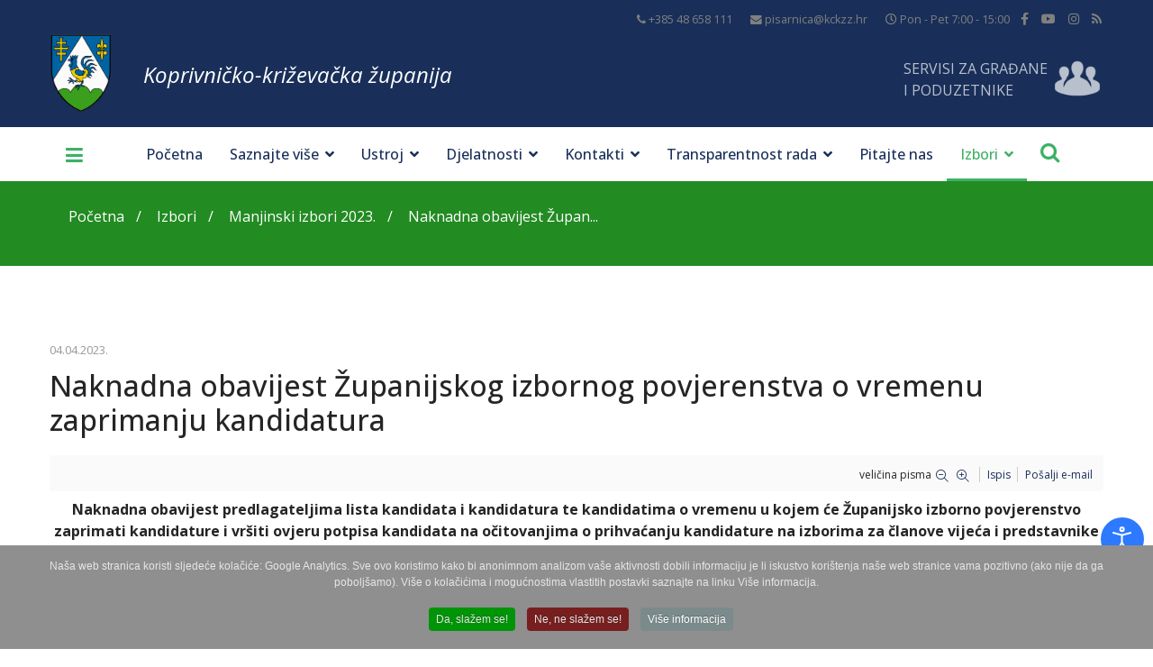

--- FILE ---
content_type: text/html; charset=utf-8
request_url: https://kckzz.hr/hr/izbori/manjinski-izbori-2023/item/3054-naknadna-obavijest-zupanijskog-izbornog-povjerenstva-o-vremenu-zaprimanju-kandidatura
body_size: 30723
content:

<!doctype html>
<html prefix="og: http://ogp.me/ns#"  lang="hr-hr" dir="ltr">
    
<head>
	<!-- Start TAGZ: -->
	<meta name="twitter:card" content="summary_large_image"/>
	<meta name="twitter:description" content="Županijsko izborno povjerenstvo Koprivničko-križevačke županije će zaprimati kandidature i vršiti ovjeru potpisa kandidata na očitovanjima o prihvaćanju kandidature u sljedeće vrijeme:

Od 04. travn"/>
	<meta name="twitter:image" content="https://kckzz.hr/images/grb_kckzz.gif"/>
	<meta name="twitter:site" content=""/>
	<meta name="twitter:title" content="Naknadna obavijest predlagateljima lista kandidata i kandidatura te ka"/>
	<meta property="fb:app_id" content=""/>
	<meta property="og:description" content="Županijsko izborno povjerenstvo Koprivničko-križevačke županije će zaprimati kandidature i vršiti ovjeru potpisa kandidata na očitovanjima o prihvaćanju ka"/>
	<meta property="og:site_name" content="Koprivničko - križevačka županija"/>
	<meta property="og:title" content="Naknadna obavijest predlagateljima lista kandidata i kandidatura te ka"/>
	<meta property="og:type" content="website"/>
	<meta property="og:url" content="https://kckzz.hr/hr/izbori/manjinski-izbori-2023/item/3054-naknadna-obavijest-zupanijskog-izbornog-povjerenstva-o-vremenu-zaprimanju-kandidatura"/>
	<!-- End TAGZ -->
		
        <meta property = "og:image" content = "http://kckzz.hr/images/grb_kckzz.gif" />
        <meta charset="utf-8">
        <meta name="viewport" content="width=device-width, initial-scale=1, shrink-to-fit=no">
        <link rel="canonical" href="https://kckzz.hr/hr/izbori/manjinski-izbori-2023/item/3054-naknadna-obavijest-zupanijskog-izbornog-povjerenstva-o-vremenu-zaprimanju-kandidatura">
        <base href="https://kckzz.hr/hr/izbori/manjinski-izbori-2023/item/3054-naknadna-obavijest-zupanijskog-izbornog-povjerenstva-o-vremenu-zaprimanju-kandidatura" />
	<meta http-equiv="content-type" content="text/html; charset=utf-8" />
	<meta name="keywords" content="Koprivničko - križevačka županija | službene web stranice Koprivničko-križevačke županije. Koprivnica, Križevci, Đurđevac, županija" />
	
	
	
	
	
	<meta name="image" content="https://kckzz.hr/media/k2/items/cache/8967817feb845c0d0259582eb5885ecc_M.jpg?t=20230412_111826" />
	
	
	
	
	
	
	<meta name="description" content="Naknadna obavijest predlagateljima lista kandidata i kandidatura te kandidatima o vremenu u kojem će Županijsko izborno povjerenstvo zaprimati kandida..." />
	<title>Naknadna obavijest Županijskog izbornog povjerenstva o vremenu zaprimanju kandidatura</title>
	<link href="https://kckzz.hr/hr/izbori/manjinski-izbori-2023/item/3054-naknadna-obavijest-zupanijskog-izbornog-povjerenstva-o-vremenu-zaprimanju-kandidatura" rel="canonical" />
	<link href="/images/favicon.ico" rel="shortcut icon" type="image/vnd.microsoft.icon" />
	<link href="https://kckzz.hr/hr/component/search/?Itemid=1342&amp;id=3054:naknadna-obavijest-zupanijskog-izbornog-povjerenstva-o-vremenu-zaprimanju-kandidatura&amp;format=opensearch" rel="search" title="MOD_AIKONSEARCH_SEARCHBUTTON_TEXT Koprivničko - križevačka županija" type="application/opensearchdescription+xml" />
	<link href="https://cdn.jsdelivr.net/npm/magnific-popup@1.1.0/dist/magnific-popup.min.css" rel="stylesheet" type="text/css" />
	<link href="https://cdn.jsdelivr.net/npm/simple-line-icons@2.4.1/css/simple-line-icons.css" rel="stylesheet" type="text/css" />
	<link href="/components/com_k2/css/k2.css?v=2.10.3&b=20200429" rel="stylesheet" type="text/css" />
	<link href="https://kckzz.hr/plugins/content/responsive-tables/responsive-tables.css" rel="stylesheet" type="text/css" />
	<link href="/plugins/content/jllike/js/buttons.min.css?b9aa210eddb7e26cf90797846abd8812" rel="stylesheet" type="text/css" />
	<link href="/plugins/system/jcemediabox/css/jcemediabox.min.css?0072da39200af2a5f0dbaf1a155242cd" rel="stylesheet" type="text/css" />
	<link href="/plugins/system/wf_responsive_widgets/css/responsive.min.css" rel="stylesheet" type="text/css" />
	<link href="/plugins/system/jce/css/content.css?badb4208be409b1335b815dde676300e" rel="stylesheet" type="text/css" />
	<link href="//fonts.googleapis.com/css?family=Open+Sans:100,100i,300,300i,400,400i,500,500i,700,700i,900,900i&amp;display=swap&amp;subset=latin" rel="stylesheet" type="text/css" />
	<link href="/templates/kckzz/css/bootstrap.min.css" rel="stylesheet" type="text/css" />
	<link href="/templates/kckzz/css/font-awesome.min.css" rel="stylesheet" type="text/css" />
	<link href="/templates/kckzz/css/fa-v4-shims.css" rel="stylesheet" type="text/css" />
	<link href="/templates/kckzz/css/template.css" rel="stylesheet" type="text/css" />
	<link href="/templates/kckzz/css/presets/default.css" rel="stylesheet" type="text/css" />
	<link href="/templates/kckzz/css/custom.css" rel="stylesheet" type="text/css" />
	<link href="/media/com_advportfoliopro/css/magnific-popup.css?b9aa210eddb7e26cf90797846abd8812" rel="stylesheet" type="text/css" />
	<link href="/media/com_advportfoliopro/css/font-awesome.css?b9aa210eddb7e26cf90797846abd8812" rel="stylesheet" type="text/css" />
	<link href="/media/com_advportfoliopro/css/style.css?b9aa210eddb7e26cf90797846abd8812" rel="stylesheet" type="text/css" />
	<link href="/media/com_advportfoliopro/css/swiper.css?b9aa210eddb7e26cf90797846abd8812" rel="stylesheet" type="text/css" />
	<link href="https://kckzz.hr/modules/mod_aikon_floating_search/assets/css/stylesbright.css" rel="stylesheet" type="text/css" />
	<link href="https://kckzz.hr/modules/mod_aikon_floating_search/assets/css/triggerbright.css" rel="stylesheet" type="text/css" />
	<link href="https://kckzz.hr/modules/mod_aikon_floating_search/assets/css/stylesdark.css" rel="stylesheet" type="text/css" />
	<link href="/modules/mod_djmegamenu/themes/default/css/djmegamenu.css?v=3.7.0.pro" rel="stylesheet" type="text/css" />
	<link href="/modules/mod_djmegamenu/assets/css/animations.css?v=3.7.0.pro" rel="stylesheet" type="text/css" />
	<link href="/modules/mod_djmegamenu/assets/css/offcanvas.css?v=3.7.0.pro" rel="stylesheet" type="text/css" />
	<link href="/modules/mod_djmegamenu/mobilethemes/dark/djmobilemenu.css?v=3.7.0.pro" rel="stylesheet" type="text/css" />
	<link href="//maxcdn.bootstrapcdn.com/font-awesome/4.7.0/css/font-awesome.min.css" rel="stylesheet" type="text/css" />
	<link href="/plugins/system/djaccessibility/module/assets/css/accessibility.css?1.03" rel="stylesheet" type="text/css" />
	<link href="/plugins/system/cookiespolicynotificationbar/assets/css/cpnb-style.min.css" rel="stylesheet" media="all" type="text/css" />
	<style type="text/css">
#scrollToTop {
	cursor: pointer;
	font-size: 0.9em;
	position: fixed;
	text-align: center;
	z-index: 9999;
	-webkit-transition: background-color 0.2s ease-in-out;
	-moz-transition: background-color 0.2s ease-in-out;
	-ms-transition: background-color 0.2s ease-in-out;
	-o-transition: background-color 0.2s ease-in-out;
	transition: background-color 0.2s ease-in-out;

	background: #1b2944;
	color: #ffffff;
	border-radius: 3px;
	padding-left: 12px;
	padding-right: 12px;
	padding-top: 12px;
	padding-bottom: 12px;
	left: 20px; bottom: 20px;
}

#scrollToTop:hover {
	background: #3db166;
	color: #ffffff;
}

#scrollToTop > img {
	display: block;
	margin: 0 auto;
}
                        /* K2 - Magnific Popup Overrides */
                        .mfp-iframe-holder {padding:10px;}
                        .mfp-iframe-holder .mfp-content {max-width:100%;width:100%;height:100%;}
                        .mfp-iframe-scaler iframe {background:#fff;padding:10px;box-sizing:border-box;box-shadow:none;}
                    			#k2_categories-lbl,
			#k2_categories,
			#k2_categories_chzn { display: none !important; }		div.itemCategory, 
		div.catItemCategory, 
		div.userItemCategory, 
		div.tagItemCategory,
		div.latestItemCategory, 
		a.moduleItemCategory { display: none; }
		.itemFullText { margin-bottom: 15px; }
		.w357-item-categories span { font-weight: 700; }
            .jllikeproSharesContayner a {border-radius: 15px; margin-left: 6px;}
            .jllikeproSharesContayner i {width: 30px;height: 30px;}
            .jllikeproSharesContayner span {height: 30px;line-height: 30px;font-size: 1rem;}
        
            @media screen and (max-width:800px) {
                .jllikeproSharesContayner {position: fixed;right: 0;bottom: 0; z-index: 999999; background-color: #fff!important;width: 100%;}
                .jllikeproSharesContayner .event-container > div {border-radius: 0; padding: 0; display: block;}
                .like .l-count {display:none}
                .jllikeproSharesContayner a {border-radius: 0!important;margin: 0!important;}
                .l-all-count {margin-left: 10px; margin-right: 10px;}
                .jllikeproSharesContayner i {width: 44px!important; border-radius: 0!important;}
                .l-ico {background-position: 50%!important}
                .likes-block_left {text-align:left;}
                .likes-block_right {text-align:right;}
                .likes-block_center {text-align:center;}
                .button_text {display: none;}
            }
            body{font-family: 'Open Sans', sans-serif;font-size: 16px;font-weight: 400;font-style: normal;}
.logo-image {height:90px;}.logo-image-phone {height:90px;}#sp-section-2{ background-color:#192f59; }#sp-servis-za-gradane{ background-color:#192f59; }#sp-section-4{ background-color:#192f59; }#sp-breadcrumb{ background-color:#228b22;margin:0px 0px 30px 0px; }#sp-bottom{ background-color:#24365c; }#sp-footer{ background-color:#1b2944; }		.dj-hideitem { display: none !important; }

#portfolio-module-100 .projects-wrapper .project-img .project-img-extra .project-icon {
	background-color: #1b1b1b;
}
#portfolio-module-100 .projects-wrapper .project-img .project-img-extra {
	background-image: -webkit-linear-gradient(top , rgba(255,255,255,0.8) 0%, rgba(25,47,89,0.8) 100%);
	background-image: -moz-linear-gradient(top , rgba(255,255,255,0.8) 0%, rgba(25,47,89,0.8) 100%);
	background-image: -o-linear-gradient(top , rgba(255,255,255,0.8) 0%, rgba(25,47,89,0.8) 100%);
	background-image: -ms-linear-gradient(top , rgba(255,255,255,0.8) 0%, rgba(25,47,89,0.8) 100%);
	background-image: linear-gradient(top , rgba(255,255,255,0.8) 0%, rgba(25,47,89,0.8) 100%);
}#portfolio-module-100 .projects-wrapper .project-img img  {
	transition-property: all;
	transition-duration: 0.45s;
	transition-timing-function: ease-in;
	transition-delay: 0s;

	-moz-transition-property: all;
	-moz-transition-duration: 0.45s;
	-moz-transition-timing-function: ease-in;
	-moz-transition-delay: 0s;

	-webkit-transition-property: all;
	-webkit-transition-duration: 0.45s;
	-webkit-transition-timing-function: ease-in;
	-webkit-transition-delay: 0s;

	-ms-transition-property: all;
	-ms-transition-duration: 0.45s;
	-ms-transition-timing-function: ease-in;
	-ms-transition-delay: 0s;
	width:100%;
}

#portfolio-module-100 .projects-wrapper .project-img .project-img-extra {
	transition-property: all;
	transition-duration: 0.45s;
	transition-timing-function: ease-in;
	transition-delay: 0s;

	-webkit-transition-property: all;
	-webkit-transition-duration: 0.45s;
	-webkit-transition-timing-function: ease-in;
	-webkit-transition-delay: 0s;

	-moz-transition-property: all;
	-moz-transition-duration: 0.45s;
	-moz-transition-timing-function: ease-in;
	-moz-transition-delay: 0s;

	-ms-transition-property: all;
	-ms-transition-duration: 0.45s;
	-ms-transition-timing-function: ease-in;
	-ms-transition-delay: 0s;
}

#portfolio-module-100 .swiper-container .project-img .project-img-extra .project-icon.video{
    background-color: #3DB166;
}
#portfolio-module-100 .swiper-container .project-img .project-img-extra .project-icon.image{
    background-color: transparent;
}
#portfolio-module-100 .swiper-container .project-img .project-img-extra .project-icon.image .fa-search-plus{
    font-size: 30px;
}

#portfolio-module-100 .projects-wrapper .project-img .project-img-extra {
	left: 0;
}

#portfolio-module-100 .projects-wrapper .project-img:hover img {
	transform: none;
}

#portfolio-module-725 .projects-wrapper .project-img .project-img-extra .project-icon {
	background-color: #1b1b1b;
}
#portfolio-module-725 .projects-wrapper .project-img .project-img-extra {
	background-image: -webkit-linear-gradient(top , rgba(255,255,255,0.8) 0%, rgba(25,47,89,0.8) 100%);
	background-image: -moz-linear-gradient(top , rgba(255,255,255,0.8) 0%, rgba(25,47,89,0.8) 100%);
	background-image: -o-linear-gradient(top , rgba(255,255,255,0.8) 0%, rgba(25,47,89,0.8) 100%);
	background-image: -ms-linear-gradient(top , rgba(255,255,255,0.8) 0%, rgba(25,47,89,0.8) 100%);
	background-image: linear-gradient(top , rgba(255,255,255,0.8) 0%, rgba(25,47,89,0.8) 100%);
}#portfolio-module-725 .projects-wrapper .project-img img  {
	transition-property: all;
	transition-duration: 0.45s;
	transition-timing-function: ease-in;
	transition-delay: 0s;

	-moz-transition-property: all;
	-moz-transition-duration: 0.45s;
	-moz-transition-timing-function: ease-in;
	-moz-transition-delay: 0s;

	-webkit-transition-property: all;
	-webkit-transition-duration: 0.45s;
	-webkit-transition-timing-function: ease-in;
	-webkit-transition-delay: 0s;

	-ms-transition-property: all;
	-ms-transition-duration: 0.45s;
	-ms-transition-timing-function: ease-in;
	-ms-transition-delay: 0s;
	width:100%;
}

#portfolio-module-725 .projects-wrapper .project-img .project-img-extra {
	transition-property: all;
	transition-duration: 0.45s;
	transition-timing-function: ease-in;
	transition-delay: 0s;

	-webkit-transition-property: all;
	-webkit-transition-duration: 0.45s;
	-webkit-transition-timing-function: ease-in;
	-webkit-transition-delay: 0s;

	-moz-transition-property: all;
	-moz-transition-duration: 0.45s;
	-moz-transition-timing-function: ease-in;
	-moz-transition-delay: 0s;

	-ms-transition-property: all;
	-ms-transition-duration: 0.45s;
	-ms-transition-timing-function: ease-in;
	-ms-transition-delay: 0s;
}

#portfolio-module-725 .swiper-container .project-img .project-img-extra .project-icon.video{
    background-color: #3DB166;
}
#portfolio-module-725 .swiper-container .project-img .project-img-extra .project-icon.image{
    background-color: transparent;
}
#portfolio-module-725 .swiper-container .project-img .project-img-extra .project-icon.image .fa-search-plus{
    font-size: 30px;
}

#portfolio-module-725 .projects-wrapper .project-img .project-img-extra {
	left: 0;
}

#portfolio-module-725 .projects-wrapper .project-img:hover img {
	transform: none;
}

			#dj-megamenu420mobile { display: none; }
		@media (max-width: 3840px) {
			#dj-megamenu420, #dj-megamenu420sticky, #dj-megamenu420placeholder { display: none !important; }
			#dj-megamenu420mobile { display: block; }
		}
	.djacc { margin: 50px 10px; }

/* BEGIN: Cookies Policy Notification Bar - J! system plugin (Powered by: Web357.com) */
.cpnb-outer { border-color: rgba(32, 34, 38, 1); }
.cpnb-outer.cpnb-div-position-top { border-bottom-width: 0px; }
.cpnb-outer.cpnb-div-position-bottom { border-top-width: 0px; }
.cpnb-outer.cpnb-div-position-top-left, .cpnb-outer.cpnb-div-position-top-right, .cpnb-outer.cpnb-div-position-bottom-left, .cpnb-outer.cpnb-div-position-bottom-right { border-width: 0px; }
.cpnb-message { color: #e6e6e6; }
.cpnb-message a { color: #ffffff }
.cpnb-button, .cpnb-button-ok, .cpnb-m-enableAllButton { -webkit-border-radius: 4px; -moz-border-radius: 4px; border-radius: 4px; font-size: 12px; color: #ffffff; background-color: rgba(0, 148, 7, 1); }
.cpnb-button:hover, .cpnb-button:focus, .cpnb-button-ok:hover, .cpnb-button-ok:focus, .cpnb-m-enableAllButton:hover, .cpnb-m-enableAllButton:focus { color: #ffffff; background-color: rgba(17, 138, 23, 1); }
.cpnb-button-decline, .cpnb-button-delete, .cpnb-button-decline-modal, .cpnb-m-DeclineAllButton { color: #ffffff; background-color: rgba(119, 31, 31, 1); }
.cpnb-button-decline:hover, .cpnb-button-decline:focus, .cpnb-button-delete:hover, .cpnb-button-delete:focus, .cpnb-button-decline-modal:hover, .cpnb-button-decline-modal:focus, .cpnb-m-DeclineAllButton:hover, .cpnb-m-DeclineAllButton:focus { color: #ffffff; background-color: rgba(175, 38, 20, 1); }
.cpnb-button-cancel, .cpnb-button-reload, .cpnb-button-cancel-modal { color: #ffffff; background-color: rgba(90, 90, 90, 1); }
.cpnb-button-cancel:hover, .cpnb-button-cancel:focus, .cpnb-button-reload:hover, .cpnb-button-reload:focus, .cpnb-button-cancel-modal:hover, .cpnb-button-cancel-modal:focus { color: #ffffff; background-color: rgba(54, 54, 54, 1); }
.cpnb-button-settings, .cpnb-button-settings-modal { color: #ffffff; background-color: rgba(90, 90, 90, 1); }
.cpnb-button-settings:hover, .cpnb-button-settings:focus, .cpnb-button-settings-modal:hover, .cpnb-button-settings-modal:focus { color: #ffffff; background-color: rgba(54, 54, 54, 1); }
.cpnb-button-more-default, .cpnb-button-more-modal { color: #ffffff; background-color: rgba(123, 138, 139, 1); }
.cpnb-button-more-default:hover, .cpnb-button-more-modal:hover, .cpnb-button-more-default:focus, .cpnb-button-more-modal:focus { color: #ffffff; background-color: rgba(105, 118, 119, 1); }
.cpnb-m-SaveChangesButton { color: #ffffff; background-color: rgba(133, 199, 136, 1); }
.cpnb-m-SaveChangesButton:hover, .cpnb-m-SaveChangesButton:focus { color: #ffffff; background-color: rgba(96, 153, 100, 1); }
/* center alignment */
.cpnb-message { text-align: center; float: none; display: inline-block; }
.cpnb-buttons { display: inline-block; float: none; margin-left: 20px; }
@media (max-width: 1580px) {
  .cpnb-message { float: none; display: block; width: 100%; display: block; clear: both; margin-bottom: 15px; }
  .cpnb-buttons { float: none; display: block; width: 100%; clear: both; text-align: center; margin-top: 0; margin-left: 0; margin-bottom: 10px; right: 0; position: relative; }
}
@media only screen and (max-width: 600px) {
.cpnb-left-menu-toggle::after, .cpnb-left-menu-toggle-button {
content: "Categories";
}
}
/* END: Cookies Policy Notification Bar - J! system plugin (Powered by: Web357.com) */

	</style>
	<script type="application/json" class="joomla-script-options new">{"csrf.token":"cd2682553535a66c1d53640f87989230","system.paths":{"root":"","base":""}}</script>
	<script src="/media/jui/js/jquery.min.js?b9aa210eddb7e26cf90797846abd8812" type="text/javascript"></script>
	<script src="/media/jui/js/jquery-noconflict.js?b9aa210eddb7e26cf90797846abd8812" type="text/javascript"></script>
	<script src="/media/jui/js/jquery-migrate.min.js?b9aa210eddb7e26cf90797846abd8812" type="text/javascript"></script>
	<script src="/media/plg_system_sl_scrolltotop/js/scrolltotop_jq.js" type="text/javascript"></script>
	<script src="https://cdn.jsdelivr.net/npm/magnific-popup@1.1.0/dist/jquery.magnific-popup.min.js" type="text/javascript"></script>
	<script src="/media/k2/assets/js/k2.frontend.js?v=2.10.3&b=20200429&sitepath=/" type="text/javascript"></script>
	<script src="/plugins/content/jllike/js/buttons.min.js?b9aa210eddb7e26cf90797846abd8812" type="text/javascript"></script>
	<script src="/plugins/system/jcemediabox/js/jcemediabox.min.js?d67233ea942db0e502a9d3ca48545fb9" type="text/javascript"></script>
	<script src="/media/system/js/core.js?b9aa210eddb7e26cf90797846abd8812" type="text/javascript"></script>
	<script src="/plugins/system/wf_responsive_widgets/js/responsive.js" type="text/javascript"></script>
	<script src="/templates/kckzz/js/popper.min.js" type="text/javascript"></script>
	<script src="/templates/kckzz/js/bootstrap.min.js" type="text/javascript"></script>
	<script src="/templates/kckzz/js/main.js" type="text/javascript"></script>
	<script src="/media/com_advportfoliopro/js/jquery.magnific-popup.js?b9aa210eddb7e26cf90797846abd8812" type="text/javascript"></script>
	<script src="/media/com_advportfoliopro/js/modernizr.min.js?b9aa210eddb7e26cf90797846abd8812" type="text/javascript"></script>
	<script src="/media/com_advportfoliopro/js/swiper.min.js?b9aa210eddb7e26cf90797846abd8812" type="text/javascript"></script>
	<script src="/media/com_advportfoliopro/js/script.js?b9aa210eddb7e26cf90797846abd8812" type="text/javascript"></script>
	<script src="/modules/mod_djmegamenu/assets/js/jquery.djmegamenu.js?v=3.7.0.pro" type="text/javascript" defer="defer"></script>
	<script src="/modules/mod_djmegamenu/assets/js/jquery.djmobilemenu.js?v=3.7.0.pro" type="text/javascript" defer="defer"></script>
	<script src="/plugins/system/djaccessibility/module/assets/js/accessibility.min.js?1.03" type="text/javascript"></script>
	<script src="/plugins/system/cookiespolicynotificationbar/assets/js/cookies-policy-notification-bar.min.js" defer="defer" type="text/javascript"></script>
	<script type="text/javascript">
jQuery(document).ready(function() {
	jQuery(document.body).SLScrollToTop({
		'image':		'',
		'text':			'Na Vrh',
		'title':		'',
		'className':	'scrollToTop',
		'duration':		500
	});
});		var jQueryW357 = jQuery.noConflict();
		jQueryW357(document).ready(function($){
			$("div.itemCategory").remove(); // remove the "Published in _CATEGORY_NAME_" in component
			$("a.moduleItemCategory").remove(); // remove the "Published in _CATEGORY_NAME_" in module
			$('.k2ItemsBlock li').contents().filter(function() { return this.nodeType == 3; }).remove(); // remove the text "in" in module
		});            var jllickeproSettings = {
                url : "https://kckzz.hr",
                typeGet : "0",
                enableCounters : 1,
                disableMoreLikes : 0,
                isCategory : 0,
                buttonsContayner : "",
                parentContayner : "div.jllikeproSharesContayner",
            };jQuery(document).ready(function(){WfMediabox.init({"base":"\/","theme":"standard","width":"","height":"","lightbox":0,"shadowbox":0,"icons":1,"overlay":1,"overlay_opacity":0,"overlay_color":"","transition_speed":300,"close":2,"scrolling":"fixed","labels":{"close":"Close","next":"Next","previous":"Previous","cancel":"Cancel","numbers":"{{numbers}}","numbers_count":"{{current}} of {{total}}","download":"Download"}});});template="kckzz";
			jQuery(document).ready(function() {
				jQuery('.exdialog').magnificPopup({
					type: 'iframe',
					mainClass: 'mfp-imagehandler',
					preloader: false,
					overflowY: 'hidden'
				});
			});
		ExtStore.AdvPortfolioPro.live_site = '';ExtStore.AdvPortfolioPro.live_site = '';jQuery(function($){ initTooltips(); $("body").on("subform-row-add", initTooltips); function initTooltips (event, container) { container = container || document;$(container).find(".hasTooltip").tooltip({"html": true,"container": "body"});} });
	(function(){
		var cb = function() {
			var add = function(css, id) {
				if(document.getElementById(id)) return;
				
				var l = document.createElement('link'); l.rel = 'stylesheet'; l.id = id; l.href = css;
				var h = document.getElementsByTagName('head')[0]; h.appendChild(l);
			}
			add('/media/djextensions/css/animate.min.css', 'animate_min_css');
			add('/media/djextensions/css/animate.ext.css', 'animate_ext_css');
		};
		var raf = requestAnimationFrame || mozRequestAnimationFrame || webkitRequestAnimationFrame || msRequestAnimationFrame;
		if (raf) raf(cb);
		else window.addEventListener('load', cb);
	})();new DJAccessibility( {"yootheme":false,"position":"sticky","layout":"popup","align_position":"bottom right","align_mobile":false,"align_mobile_position":"bottom right","breakpoint":"767px","direction":"top left","space":"1","version":"dmVyc2lvbnBybw=="} )

// BEGIN: Cookies Policy Notification Bar - J! system plugin (Powered by: Web357.com)
var cpnb_config = {"w357_joomla_caching":"0","w357_position":"bottom","w357_show_close_x_icon":"0","w357_hide_after_time":"yes","w357_duration":"60","w357_animate_duration":"1000","w357_limit":"0","w357_message":"Naša web stranica koristi sljedeće kolačiće: Google Analytics. Sve ovo koristimo kako bi anonimnom analizom vaše aktivnosti dobili informaciju je li iskustvo korištenja naše web stranice vama pozitivno (ako nije da ga poboljšamo). Više o kolačićima i mogućnostima vlastitih postavki saznajte na linku Više informacija.","w357_display_ok_btn":"1","w357_buttonText":"Da, slažem se!","w357_display_decline_btn":"1","w357_buttonDeclineText":"Ne, ne slažem se!","w357_display_cancel_btn":"0","w357_buttonCancelText":"Cancel","w357_display_settings_btn":0,"w357_buttonSettingsText":"Settings","w357_buttonMoreText":"Više informacija","w357_buttonMoreLink":"\/hr\/politika-zastite-privatnosti-osobnih-podataka","w357_display_more_info_btn":"1","w357_fontColor":"#e6e6e6","w357_linkColor":"#ffffff","w357_fontSize":"12px","w357_backgroundColor":"rgba(143, 143, 143, 1)","w357_borderWidth":"0","w357_body_cover":"0","w357_overlay_state":"0","w357_overlay_color":"rgba(10, 10, 10, 0.3)","w357_height":"auto","w357_cookie_name":"cookiesDirective","w357_link_target":"_self","w357_popup_width":"800","w357_popup_height":"600","w357_customText":"\u003Ch1\u003ECookies Policy\u003C\/h1\u003E\r\n\u003Chr \/\u003E\r\n\u003Ch3\u003EGeneral Use\u003C\/h3\u003E\r\n\u003Cp\u003EWe use cookies, tracking pixels and related technologies on our website. Cookies are small data files that are served by our platform and stored on your device. Our site uses cookies dropped by us or third parties for a variety of purposes including to operate and personalize the website. Also, cookies may also be used to track how you use the site to target ads to you on other websites.\u003C\/p\u003E\r\n\u003Ch3\u003EThird Parties\u003C\/h3\u003E\r\n\u003Cp\u003EOur website employs the use the various third-party services. Through the use of our website, these services may place anonymous cookies on the Visitor\u0027s browser and may send their own cookies to the Visitor\u0027s cookie file. Some of these services include but are not limited to: Google, Facebook, Twitter, Adroll, MailChimp, Sucuri, Intercom and other social networks, advertising agencies, security firewalls, analytics companies and service providers. These services may also collect and use anonymous identifiers such as IP Address, HTTP Referrer, Unique Device Identifier and other non-personally identifiable information and server logs.\u003C\/p\u003E\r\n\u003Chr \/\u003E","w357_more_info_btn_type":"menu_item","w357_blockCookies":"1","w357_autoAcceptAfterScrolling":"0","w357_numOfScrolledPixelsBeforeAutoAccept":"300","w357_reloadPageAfterAccept":"0","w357_enableConfirmationAlerts":"0","w357_enableConfirmationAlertsForAcceptBtn":0,"w357_enableConfirmationAlertsForDeclineBtn":0,"w357_enableConfirmationAlertsForDeleteBtn":0,"w357_confirm_allow_msg":"Performing this action will enable all cookies set by this website. Are you sure that you want to enable all cookies on this website?","w357_confirm_delete_msg":"Performing this action will remove all cookies set by this website. Are you sure that you want to disable and delete all cookies from your browser?","w357_show_in_iframes":"0","w357_shortcode_is_enabled_on_this_page":0,"w357_base_url":"https:\/\/kckzz.hr\/","w357_current_url":"https:\/\/kckzz.hr\/hr\/izbori\/manjinski-izbori-2023\/item\/3054-naknadna-obavijest-zupanijskog-izbornog-povjerenstva-o-vremenu-zaprimanju-kandidatura","w357_always_display":"0","w357_show_notification_bar":true,"w357_expiration_cookieSettings":"365","w357_expiration_cookieAccept":"365","w357_expiration_cookieDecline":"180","w357_expiration_cookieCancel":"3","w357_accept_button_class_notification_bar":"cpnb-accept-btn","w357_decline_button_class_notification_bar":"cpnb-decline-btn","w357_cancel_button_class_notification_bar":"cpnb-cancel-btn","w357_settings_button_class_notification_bar":"cpnb-settings-btn","w357_moreinfo_button_class_notification_bar":"cpnb-moreinfo-btn","w357_accept_button_class_notification_bar_modal_window":"cpnb-accept-btn-m","w357_decline_button_class_notification_bar_modal_window":"cpnb-decline-btn-m","w357_save_button_class_notification_bar_modal_window":"cpnb-save-btn-m","w357_buttons_ordering":"[\u0022ok\u0022,\u0022decline\u0022,\u0022cancel\u0022,\u0022settings\u0022,\u0022moreinfo\u0022]"};
// END: Cookies Policy Notification Bar - J! system plugin (Powered by: Web357.com)


// BEGIN: Cookies Policy Notification Bar - J! system plugin (Powered by: Web357.com)
var cpnb_cookiesCategories = {"cookie_categories_group0":{"cookie_category_id":"required-cookies","cookie_category_name":"Required Cookies","cookie_category_description":"The Required or Functional cookies relate to the functionality of our websites and allow us to improve the service we offer to you through our websites, for example by allowing you to carry information across pages of our website to avoid you having to re-enter information, or by recognizing your preferences when you return to our website.","cookie_category_checked_by_default":"2","cookie_category_status":"1"},"cookie_categories_group1":{"cookie_category_id":"analytical-cookies","cookie_category_name":"Analytical Cookies","cookie_category_description":"Analytical cookies allow us to recognize and to count the number of visitors to our website, to see how visitors move around the website when they are using it and to record which content viewers view and are interested in. This helps us to determine how frequently particular pages and advertisements are visited and to determine the most popular areas of our website. This helps us to improve the service which we offer to you by helping us make sure our users are finding the information they are looking for, by providing anonymized demographic data to third parties in order to target advertising more appropriately to you, and by tracking the success of advertising campaigns on our website.","cookie_category_checked_by_default":"1","cookie_category_status":"1"},"cookie_categories_group2":{"cookie_category_id":"social-media-cookies","cookie_category_name":"Social Media","cookie_category_description":"These cookies allow you to share Website content with social media platforms (e.g., Facebook, Twitter, Instagram). We have no control over these cookies as they are set by the social media platforms themselves.","cookie_category_checked_by_default":"1","cookie_category_status":"1"},"cookie_categories_group3":{"cookie_category_id":"targeted-advertising-cookies","cookie_category_name":"Targeted Advertising Cookies","cookie_category_description":"Advertising and targeting cookies are used to deliver advertisements more relevant to you, but can also limit the number of times you see an advertisement and be used to chart the effectiveness of an ad campaign by tracking users’ clicks. They can also provide security in transactions. They are usually placed by third-party advertising networks with a website operator’s permission but can be placed by the operator themselves. They can remember that you have visited a website, and this information can be shared with other organizations, including other advertisers. They cannot determine who you are though, as the data collected is never linked to your profile. ","cookie_category_checked_by_default":"1","cookie_category_status":"1"}};
// END: Cookies Policy Notification Bar - J! system plugin (Powered by: Web357.com)


// BEGIN: Cookies Policy Notification Bar - J! system plugin (Powered by: Web357.com)
var cpnb_manager = {"w357_m_modalState":"0","w357_m_floatButtonState":"1","w357_m_floatButtonPosition":"bottom_left","w357_m_HashLink":"cookies","w357_m_modal_menuItemSelectedBgColor":"rgba(135, 135, 135, 1)","w357_m_saveChangesButtonColorAfterChange":"rgba(13, 92, 45, 1)","w357_m_floatButtonIconSrc":"https:\/\/kckzz.hr\/media\/plg_system_cookiespolicynotificationbar\/icons\/cpnb-cookies-manager-icon-1-64x64.png","w357_m_FloatButtonIconType":"image","w357_m_FloatButtonIconFontAwesomeName":"fas fa-cookie-bite","w357_m_FloatButtonIconFontAwesomeSize":"fa-lg","w357_m_FloatButtonIconFontAwesomeColor":"rgba(61, 47, 44, 0.84)","w357_m_FloatButtonIconUikitName":"cog","w357_m_FloatButtonIconUikitSize":"1","w357_m_FloatButtonIconUikitColor":"rgba(61, 47, 44, 0.84)","w357_m_floatButtonText":"Cookies Manager","w357_m_modalHeadingText":"Advanced Cookie Settings","w357_m_checkboxText":"Enabled","w357_m_lockedText":"(Locked)","w357_m_EnableAllButtonText":"Allow All Cookies","w357_m_DeclineAllButtonText":"Decline All Cookies","w357_m_SaveChangesButtonText":"Save Settings","w357_m_confirmationAlertRequiredCookies":"These cookies are strictly necessary for this website. You can\u0027t disable this category of cookies. Thank you for understanding!"};
// END: Cookies Policy Notification Bar - J! system plugin (Powered by: Web357.com)

	</script>
	<script type="application/ld+json">

                {
                    "@context": "https://schema.org",
                    "@type": "Article",
                    "mainEntityOfPage": {
                        "@type": "WebPage",
                        "@id": "https://kckzz.hr/hr/izbori/manjinski-izbori-2023/item/3054-naknadna-obavijest-zupanijskog-izbornog-povjerenstva-o-vremenu-zaprimanju-kandidatura"
                    },
                    "url": "https://kckzz.hr/hr/izbori/manjinski-izbori-2023/item/3054-naknadna-obavijest-zupanijskog-izbornog-povjerenstva-o-vremenu-zaprimanju-kandidatura",
                    "headline": "Naknadna obavijest Županijskog izbornog povjerenstva o vremenu zaprimanju kandidatura",
                    "image": [
                        "https://kckzz.hr/media/k2/items/cache/8967817feb845c0d0259582eb5885ecc_XL.jpg?t=20230412_111826",
                        "https://kckzz.hr/media/k2/items/cache/8967817feb845c0d0259582eb5885ecc_L.jpg?t=20230412_111826",
                        "https://kckzz.hr/media/k2/items/cache/8967817feb845c0d0259582eb5885ecc_M.jpg?t=20230412_111826",
                        "https://kckzz.hr/media/k2/items/cache/8967817feb845c0d0259582eb5885ecc_S.jpg?t=20230412_111826",
                        "https://kckzz.hr/media/k2/items/cache/8967817feb845c0d0259582eb5885ecc_XS.jpg?t=20230412_111826",
                        "https://kckzz.hr/media/k2/items/cache/8967817feb845c0d0259582eb5885ecc_Generic.jpg?t=20230412_111826"
                    ],
                    "datePublished": "2023-04-04 08:49:53",
                    "dateModified": "2023-04-12 11:18:26",
                    "author": {
                        "@type": "Person",
                        "name": "Nino Šegerc",
                        "url": "https://kckzz.hr/hr/izbori/manjinski-izbori-2023/itemlist/user/712-ninosegerc"
                    },
                    "publisher": {
                        "@type": "Organization",
                        "name": "Koprivničko - križevačka županija",
                        "url": "https://kckzz.hr/",
                        "logo": {
                            "@type": "ImageObject",
                            "name": "Koprivničko - križevačka županija",
                            "width": "",
                            "height": "",
                            "url": "https://kckzz.hr/"
                        }
                    },
                    "articleSection": "https://kckzz.hr/hr/izbori/manjinski-izbori-2023",
                    "keywords": "Koprivničko - križevačka županija | službene web stranice Koprivničko-križevačke županije. Koprivnica, Križevci, Đurđevac, županija",
                    "description": "Naknadna obavijest predlagateljima lista kandidata i kandidatura te kandidatima o vremenu u kojem će Županijsko izborno povjerenstvo zaprimati kandidature i vršiti ovjeru potpisa kandidata na očitovanjima o prihvaćanju kandidature na izborima za članove vijeća i predstavnike nacionalnih manjina Koprivničko-križevačke županije 2023. Županijsko izborno povjerenstvo Koprivničko-križevačke županije će zaprimati kandidature i vršiti ovjeru potpisa kandidata na očitovanjima o prihvaćanju kandidature u sljedeće vrijeme: Od 04. travnja do 07. travnja 2023. od 7,00 do 15,00 sati Od 08. travnja do 10. travnja 2023. od 9,00 do 13,00 sati Od 11. travnja do 13. travnja 2023. od 7,00 do 15,00 sati 14. travnja 2023. od 9,00 do 20,00 sati 15. travnja 2023. od 9,00 do 24,00 sata Ponovno se predlagateljima i kandidatima skreće pažnja na to da je prije predaje kandidatura u registru birača potrebno provjeriti da li je za kandidate upisana odgovarajuća nacionalnost te da li je upisano da imaju prebivalište na području Koprivničko-križevačke županije te po potrebi u matičnom uredu zatražiti potrebne ispravke. ŽUPANIJSKO IZBORNO POVJERENSTVOKOPRIVNIČKO-KRIŽEVAČKE ŽUPANIJE",
                    "articleBody": "Naknadna obavijest predlagateljima lista kandidata i kandidatura te kandidatima o vremenu u kojem će Županijsko izborno povjerenstvo zaprimati kandidature i vršiti ovjeru potpisa kandidata na očitovanjima o prihvaćanju kandidature na izborima za članove vijeća i predstavnike nacionalnih manjina Koprivničko-križevačke županije 2023. Županijsko izborno povjerenstvo Koprivničko-križevačke županije će zaprimati kandidature i vršiti ovjeru potpisa kandidata na očitovanjima o prihvaćanju kandidature u sljedeće vrijeme: Od 04. travnja do 07. travnja 2023. od 7,00 do 15,00 sati Od 08. travnja do 10. travnja 2023. od 9,00 do 13,00 sati Od 11. travnja do 13. travnja 2023. od 7,00 do 15,00 sati 14. travnja 2023. od 9,00 do 20,00 sati 15. travnja 2023. od 9,00 do 24,00 sata Ponovno se predlagateljima i kandidatima skreće pažnja na to da je prije predaje kandidatura u registru birača potrebno provjeriti da li je za kandidate upisana odgovarajuća nacionalnost te da li je upisano da imaju prebivalište na području Koprivničko-križevačke županije te po potrebi u matičnom uredu zatražiti potrebne ispravke. ŽUPANIJSKO IZBORNO POVJERENSTVOKOPRIVNIČKO-KRIŽEVAČKE ŽUPANIJE"
                }
                
	</script>
	
	
	
	
	
	
	<style type="text/css">/*custom2 by Nino*/

 
/* SERVIS ZA GRADANE start
--------------------------------------------*/
.gradani img {
    margin-right: 10px;
}
.gradani img:hover {
   /* opacity: 0.8;
	padding: 2px; */
}

.gradani {
 height: 120px !important;
}
.gradani .sppb-addon-content {
  display: flex;
  align-items: center;
  justify-content: left;;
  
}
.gradani .sppb-addon-content {
    padding-top:25px;
    padding-left:25px;
}
.gradani .sppb-addon-content a {
    color: #fff;
	font-size: 16px;
}
.gradani .sppb-addon-content a:hover {
	/*opacity: 0.8;*/
}


#sp-servis {
    height: 1px;
}

#sp-servis td {
    padding: 4px
}

#sp-servis .custom {
    float:right;
    margin-top:-60px
}

#sp-servis .custom img {
    margin-top:-30px;
    opacity: 0.7;
}

#sp-servis .custom img:hover {
	opacity: 1;
	padding: 2px;
	filter: contrast(40%) sepia(1) hue-rotate(5deg) saturate(500%);
}

#sp-servis .custom span {
    color: #fff !important;
    opacity: 0.7;
	display: block;
	/*font-style: italic;*/
}
#sp-servis .custom span:hover {
    opacity: 1;
	filter: contrast(40%) sepia(1) hue-rotate(5deg) saturate(500%);
}

@media only screen and (max-width: 600px) {
    #sp-servis {
        padding: 30px 30px 0;
    }
}

#sp-servis1 {
    height: 1px;
}

#sp-servis1 td {
    padding: 4px
}

#sp-servis1 .custom {
    float:right;
    margin-top:-80px
}

#sp-servis1 .custom img {
    margin-top:-30px;
    opacity: 0.7;
}

#sp-servis1 .custom img:hover {
	opacity: 1;
	padding: 2px;
	filter: contrast(40%) sepia(1) hue-rotate(5deg) saturate(500%);
}

#sp-servis1 .custom span {
    color: #fff !important;
    opacity: 0.7;
	display: block;
	/*font-style: italic;*/
}
#sp-servis1 .custom span:hover {
    opacity: 1;
	filter: contrast(40%) sepia(1) hue-rotate(5deg) saturate(500%);
}

/* SERVIS ZA GRADANE end
--------------------------------------------
*/



/*ODABIR JEZIKA start
--------------------------------------------*/
.sp-module-content .mod-languages ul.lang-inline
{
    margin-top: 10px !important;
}
/*
ODABIR JEZIKA end
--------------------------------------------
*/

/*BANERI start
--------------------------------------------*/
#sp-baneri {    
    background: #192f59;
}
#sp-baner {
    text-align: center;
    position:  relative;
    z-index: 80;
    padding: 10px;
    margin-bottom: -80px;
}
#sp-baner img {
      border-radius: 6px;
	  width: 800px;
}

#sp-baner :nth-child(even) {
	margin-top:10px;
}

@media only screen and (max-width: 600px) {
	#sp-baner {
		margin-bottom: -40px;
	}
	#sp-baner img {
		border-radius:4px;
		width: 90%;
	}	
}
/*
BANERI end
--------------------------------------------
*/


#sp-vrh {
position: relative;
z-index: 1;
}


/*PIKTOGRAMI start
------------------------------------------*/
#sp-piktogrami .row{
    justify-content: center !important;
    text-align: center;
}

#sp-services1 .container-inner {
	z-index: 89;
	position: relative;
	margin-top: -80px;
	padding:  0 30px;
}
#sp-services1 .col-lg-2 {
    min-height: 150px;
	border-right: 1px solid #eaeaea;
	border-bottom: 1px solid #eaeaea;
	display: table-cell;
	vertical-align: middle;
	padding: 20px 0;

    width: 80% !important;
	
}
#sp-services1 .col-lg-2 img:hover {
    padding: 2px;
    /*border-bottom: 2px solid #FFDB48;*/
	filter: contrast(40%) sepia(1) hue-rotate(5deg) saturate(500%);
}

#sp-services1 .col-lg-2:hover {
	/*box-shadow: rgba(149, 157, 165, 0.2) 0px 4px 16px;*/
}
@media (min-width: 980px) { 
#sp-services1 .col-lg-2 {
	-ms-flex: 0 0 16;
	flex: 0 0 16%;
	max-width: 16%;
}
}
#sp-services1 .col-lg-2:nth-child(7) , #sp-services1 .col-lg-2:nth-child(8) , #sp-services1 .col-lg-2:nth-child(9), #sp-services1 .col-lg-2:nth-child(10) ,#sp-services1 .col-lg-2:nth-child(11),#sp-services1 .col-lg-2:nth-child(12) {
	border-bottom: 2px solid transparent;
}
#sp-services1 .col-lg-2:nth-child(6), #sp-services1 .col-lg-2:nth-child(12) {
	border-right: 2px solid  transparent;
}
#sp-services1 .service-wrap {
	text-align:center;
	
}

#sp-services1 .service-wrap img {
	display: inline-block;
    /*width: 54px;*/
	height: 54px;

}

#sp-services1 .service-wrap h3 {
	font-size:16px;
	/*font-weight:600;*/
	color: #24365B;
	margin: 20px 0 0;
}
#sp-services1 .service-wrap a {
	color: #fff;
}
#sp-services1 .service-wrap h3 a:hover {
	color: #FFDB48;
    /*border-bottom: 1px solid #FFDB48;*/

}

#sp-services1 .custom {
	padding-top: 20px;
}	

#sp-services1 #sp-user1 .custom {
    margin:110px 0 0 100px;
    color:#fff;
}	
#sp-services1 #sp-user1 .custom a {
    color:#fff;
}	
#sp-services1 #sp-user1 .custom a:hover {
    color:#FFDB48;
}	

#sp-services1 .container-inner {
    padding: 0 40px;
	margin: 0;
}


@media only screen and (max-width: 1024px) { 
	#sp-services1 .col-lg-2:nth-child(even) {
		border-right: none;
	}
	#sp-services1 .col-lg-2:nth-child(n) {
    	border-bottom: 1px solid #eaeaea; 
  	}
	#sp-services1 .col-lg-2:nth-child(11), #sp-services1 .col-lg-2:nth-child(12){
		border-bottom: none;
    }
}

/*PIKTOGRAMI end
-----------------------------------------------------------
*/


/*USTANOVE start
-----------------------------------------------------------
*/
#sp-ustanove2 .row {
	justify-content: center !important;
}
#sp-ustanove2 .sp-module-title {
	color: #fff;
	text-align: center;
	margin: -20px 0 20px 0;
}

#sp-ustanove2 .service-wrap {
	text-align: center;
	color: #fff;

}
#sp-ustanove2 .service-wrap a {
	text-align: center;
	color: #fff;
}

#sp-ustanove2 .service-wrap img {
	border-radius: 5px;
	padding: 5px;
	border: 2px solid #fff;
}


#sp-ustanove2 .service-wrap h6 {
    margin-top: 5px;
}
#sp-ustanove2 .service-wrap img:hover {
	border: 2px solid #FFDB48; 
	padding: 6px;
}
#sp-ustanove2 .service-wrap h6 a:hover {
	color: #FFDB48; 
	/*text-decoration: underline;*/
}


#sp-ustanove2 .col-lg-2 {
   /*border-left: 1px solid  #eaeaea;*/
    padding: 10px;
    margin-bottom: 50px;
}
#sp-ustanove2 .col-lg-2:nth-child(1) {
   border:none;
}
   
#sp-ustanove2 {
	position: relative;
	padding: 0 30px;
	margin-top:50px;
    
}
#sp-ustanove2 .bt-title {
	display: block;
	text-align: center;

}

#sp-ustanove2 .bt-title {
    display: block;
	color: #fff;
}

#sp-ustanove2 #btcontentslider809 img {
    background: #fff;
    width:280px !important;
    height: 120px !important;
}

#sp-ustanove2 ul li {
	display: inline-block;
	color: #fff;
	text-align: center;
	padding:15px 0px;
	margin:0 ;
	width:8.8%;
	margin-right: 100px;
}
/*--------GUMB-----------*/
#sp-ustanove2 {
	margin-bottom: 20px;
}
#sp-ustanove2 .show-all {
    margin-top:-30px;
    display: flex;
    place-content: center;
	text-transform: uppercase;

}
#sp-ustanove2 .show-all a  {
color: #fff;
}

#sp-ustanove2 .show-all a:hover {
    color: #FFDB48;
	/*text-decoration: underline;*/
}
/*ispravak USTANOVA poravnanje teksta*/
/* USTANOVE — TEKST ispod loga (bez diranja slika) */
#sp-ustanove2 ul li {
  vertical-align: top; /* da kartice stoje poravnate po vrhu */
}

#sp-ustanove2 .service-wrap{
  display: flex;
  flex-direction: column;
  align-items: center;   /* centriraj sadržaj vodoravno */
  text-align: center;
  color: #fff;
}

#sp-ustanove2 .service-wrap h6{
  margin-top: 10px;
  padding: 0 6px;
  display: flex;
  align-items: center;       /* vertikalno centriranje unutar bloka */
  justify-content: center;   /* vodoravno centriranje */
  line-height: 1.3;
  min-height: 40px;          /* ujednači visinu (podesivo 40–48px) */
  width: auto;               /* ⟵ više NIJE 280px */
  max-width: 360px;          /* ⟵ dozvoli da naslov bude širi od slike */
  text-align: center;
}

#sp-ustanove2 .service-wrap h6 a{
  color: #fff;
  text-decoration: none;
}
#sp-ustanove2 .service-wrap h6 a:hover{
  color: #FFDB48;
}



/*USTANOVE end
-----------------------------------------------------------
*/

/*HEADER start
--------------------------------------------*/
#sp-header-menu {
	margin-bottom: -15px;
	color: #fff !important;
	font-size: 14px;
}
#sp-header-menu a {
	color: #fff !important;
}
#sp-header-menu a:hover {
	color: #FFDB48 !important;
}
#sp-header-menu .custom {
	margin-left: 20px;
}
/*
HEADER end
--------------------------------------------
*/

/*BOTTOM start
--------------------------------------------*/
#sp-bottom1 .custom {
    margin-top: 10px;
    margin-bottom: -10px;
}
/*
BOTTOM end
--------------------------------------------
*/

/*NASA GALERIJA start
--------------------------------------------*/

#sp-gallery {
	position: relative;
	z-index: 9;
	padding:60px 30px ;
	/*background:#f2f2f2;*/
}

/*
NASA GALERIJA
*/


@media (max-width: 980px) {
	body.ltr .dj-megamenu-offcanvas-dark .dj-mobile-open-btn {
    	display: inline !important;
	}
	body.ltr .dj-megamenu-offcanvas-dark .dj-mobile-open-btn::after{
		content: "Izbornik";
		font-size: 16px !important;
		margin-left:4px;
	}
}

#sp-main-body #btcontentslider808.layout-7.bt-cs .slides_container .bt-inner .blog-content, #sp-main-body #btcontentslider809.layout-7.bt-cs .slides_container .bt-inner .blog-content, #sp-main-body #btcontentslider810.layout-7.bt-cs .slides_container .bt-inner .blog-content {
	min-height: 180px;
	padding: 15px 30px 15px;
}



.layout-8.bt-cs  {
    text-align: center;
}
.layout-8.bt-cs  img {
    display: inherit;
}
.layout-8.bt-cs .bt-inner {
    margin: 10px ;
    position: relative;
    padding: 20px;
	box-shadow: 0 2px 57px 0px rgba(210,210,210,.35);
	border-radius: 10px;
	background: #fff;
}
.layout-8.bt-cs .bt-inner .blog-content a.bt-title {
	font-size: 16px;
	margin-bottom: 0px;
	font-weight: 700;
	text-align: center;
	position: absolute;
	left: 50%;
	top: 50%;
	transform: translate(-50%, -50%);
	width: 80%;
	display: flex;
	justify-content: center;
	align-items: center;
}
.layout-8.bt-cs .bt-inner img {
	border-radius: 5px;
	padding: 2px;
	border: 2px solid #fff;
}
.layout-8.bt-cs .bt-inner:hover  img {
	border: 2px solid #228b22; 
}


#sp-main-body #btcontentslider674 .bt-title, #sp-main-body #btcontentslider672 .bt-title {
    display: block;
    text-align: center;
}	
#sp-main-body #btcontentslider672 .bt-image-link img { 
/*	border-radius: 5px;*/
	padding: 2px;
	border: 2px solid #fff;
}

#sp-main-body #btcontentslider684 .bt-image-link img {
	height:70px;
}
#sp-main-body #btcontentslider674 .bt-image-link img {
	height:70px;
	width:auto !important;
}

#sp-main-body #btcontentslider674 .bt-image-link img:hover, #sp-main-body #btcontentslider684 .bt-image-link img:hover {
	filter: invert(57%) sepia(9%) saturate(2515%) hue-rotate(58deg) brightness(99%) contrast(99%);
}

#sp-main-body #btcontentslider672 .bt-image-link img:hover {
	border: 2px solid #228b22; 
}

#sp-main-body .w357-item-categories a {
display: inline-block !important;
margin-top: 5px !important;
margin-bottom: 0px !important;
}

#sppb-addon-1696239255016 {
border-radius: 3px !important;
/*box-shadow: 2px 4px 2px -2px gray !important;	*/
padding: 2px !important;
}
.fa-instagram {
color: gray !important;
}
.fa-instagram:hover {
color:#FFDB48 !important;
}

/* LINIJSKI PRIJEVOZ, ispravak nakon AI agenta */
#sp-main-body #btcontentslider684 img {
  display: block;
  margin: 0 auto;    /* centriranje vodoravno */
}
/* PROJEKTI U TIJEKU, ispravak nakon AI agenta */
#sp-main-body #btcontentslider360 img {
  display: block;
  margin: 0 auto;    /* centriranje vodoravno */
}</style>
	<style type="text/css">#sp-position1 .custom {
    display: block;
	animation: pulse 2s infinite;
}

#sp-about {
  padding: 15px;
  border-top: 1px solid #192f59;
  margin-top: 20px;
  border-radius: 5px;
}

#sp-about .show-all a { 
    display: flex;
    float: right;
    margin-top: -15px;
    margin-right: 10px;
	animation: pulse 2s infinite;	
}
	
#sp-about .show-all a:hover {
	animation: none;
}

#sp-services2 {
	padding: 20px;
}


/*PIKTOGRAMI start
------------------------------------------*/
#sp-services3 {
padding: 20px;
	position:relative;
	z-index:9;
	font-size: 32px !important;
}
#sp-services3 a {
	font-size: 20px !important;
}
#sp-services3 .container-inner {
	z-index: 89;
	position: relative;
	margin-top: -80px;
	padding:  0 30px;
}
#sp-services3 .col-lg-2 {
    min-height: 150px;
	border-right: 1px solid #eaeaea;
	/*border-bottom: 1px solid #eaeaea;*/
	display: table-cell;
	vertical-align: middle;
	padding: 20px 0;

    width: 80% !important;
	
}
#sp-services3 .col-lg-2 img:hover {
    padding: 2px;
    border-bottom: 2px solid #FFDB48;
}

#sp-services3 .col-lg-2:hover {
	/*box-shadow: rgba(149, 157, 165, 0.2) 0px 4px 16px;*/
}
@media (min-width: 980px) { 
#sp-services3 .col-lg-2 {
	-ms-flex: 0 0 16;
	flex: 0 0 16%;
	max-width: 16%;
}
}
#sp-services3 .col-lg-2:nth-child(7) , #sp-services3 .col-lg-2:nth-child(8) , #sp-services3 .col-lg-2:nth-child(9), #sp-services3 .col-lg-2:nth-child(10) ,#sp-services3 .col-lg-2:nth-child(11),#sp-services3 .col-lg-2:nth-child(12) {
	border-bottom: 2px solid transparent;
}
#sp-services3 .col-lg-2:nth-child(6), #sp-services3 .col-lg-2:nth-child(12) {
	border-right: 2px solid  transparent;
}
#sp-services3 .service-wrap {
	text-align:center;
	
}

#sp-services3 .service-wrap img {
	display: inline-block;
    width: 74px;

}

#sp-services3 .service-wrap h3 {
	font-size:16px;
	/*font-weight:600;*/
	color: #24365B;
	margin: 20px 0 0;
}
#sp-services3 .service-wrap a {
	color: #fff;
}
#sp-services3 .service-wrap h3 a:hover {
	color: #FFDB48;
    /*border-bottom: 1px solid #FFDB48;*/

}

#sp-services3 .custom {
	padding-top: 20px;
	/*! position: relative; */
	/*! z-index: 9; */
}	

#sp-services3 #sp-user1 .custom {
    margin:110px 0 0 100px;
    color:#fff;
}	
#sp-services3 #sp-user1 .custom a {
    color:#fff;
}	
#sp-services3 #sp-user1 .custom a:hover {
    color:#FFDB48;
}	

#sp-services3 .container-inner {
    padding: 0 40px;
	margin: 0;
}


@media only screen and (max-width: 1024px) { 
	#sp-services3 .col-lg-2:nth-child(even) {
		border-right: none;
	}
	#sp-services3 .col-lg-2:nth-child(n) {
    	border-bottom: 1px solid #eaeaea; 
  	}
	#sp-services3 .col-lg-2:nth-child(5), #sp-services3 .col-lg-2:nth-child(6){
		border-bottom: none;
    }
}

/*PIKTOGRAMI end
-----------------------------------------------------------
*/</style>
    
<!-- BEGIN: Google Analytics -->
<script>console.log("Google analytics javascript code goes here...")</script>
<!-- END: Google Analytics -->

<!-- BEGIN: Facebook -->
<script>console.log("Facebook javascript code goes here...")</script>
<!-- END: Facebook -->
  <link rel="image_src" href="https://kckzz.hr/media/k2/items/cache/8967817feb845c0d0259582eb5885ecc_L.jpg?t=20230412_111826" />
</head>
    <body class="site helix-ultimate com-k2 view-item layout-default task-none itemid-1342 hr-hr ltr layout-fluid offcanvas-init offcanvs-position-right"><div class="dj-offcanvas-wrapper"><div class="dj-offcanvas-pusher"><div class="dj-offcanvas-pusher-in"><section class="djacc djacc-container djacc-popup djacc--hidden djacc--dark djacc--sticky djacc--bottom-right">
			<button class="djacc__openbtn djacc__openbtn--default" aria-label="Open accessibility tools" title="Open accessibility tools">
			<svg xmlns="http://www.w3.org/2000/svg" width="48" height="48" viewBox="0 0 48 48">
				<path d="M1480.443,27.01l-3.891-7.51-3.89,7.51a1,1,0,0,1-.89.54,1.073,1.073,0,0,1-.46-.11,1,1,0,0,1-.43-1.35l4.67-9V10.21l-8.81-2.34a1,1,0,1,1,.51-1.93l9.3,2.47,9.3-2.47a1,1,0,0,1,.509,1.93l-8.81,2.34V17.09l4.66,9a1,1,0,1,1-1.769.92ZM1473.583,3a3,3,0,1,1,3,3A3,3,0,0,1,1473.583,3Zm2,0a1,1,0,1,0,1-1A1,1,0,0,0,1475.583,3Z" transform="translate(-1453 10.217)" fill="#fff"/>
			</svg>
		</button>
		<div class="djacc__panel">
		<div class="djacc__header">
			<p class="djacc__title">Alati za pristupačnost</p>
			<button class="djacc__reset" aria-label="Poništi" title="Poništi">
				<svg xmlns="http://www.w3.org/2000/svg" width="18" height="18" viewBox="0 0 18 18">
					<path d="M9,18a.75.75,0,0,1,0-1.5,7.5,7.5,0,1,0,0-15A7.531,7.531,0,0,0,2.507,5.25H3.75a.75.75,0,0,1,0,1.5h-3A.75.75,0,0,1,0,6V3A.75.75,0,0,1,1.5,3V4.019A9.089,9.089,0,0,1,2.636,2.636,9,9,0,0,1,15.364,15.365,8.94,8.94,0,0,1,9,18Z" fill="#fff"/>
				</svg>
			</button>
			<button class="djacc__close" aria-label="Zatvori" title="Zatvori">
				<svg xmlns="http://www.w3.org/2000/svg" width="14.828" height="14.828" viewBox="0 0 14.828 14.828">
					<g transform="translate(-1842.883 -1004.883)">
						<line x2="12" y2="12" transform="translate(1844.297 1006.297)" fill="none" stroke="#fff" stroke-linecap="round" stroke-width="2"/>
						<line x1="12" y2="12" transform="translate(1844.297 1006.297)" fill="none" stroke="#fff" stroke-linecap="round" stroke-width="2"/>
					</g>
				</svg>
			</button>
		</div>
		<ul class="djacc__list">
			<li class="djacc__item djacc__item--contrast">
				<button class="djacc__btn djacc__btn--invert-colors" title="Izokreni boje">
					<svg xmlns="http://www.w3.org/2000/svg" width="24" height="24" viewBox="0 0 24 24">
						<g fill="none" stroke="#fff" stroke-width="2">
							<circle cx="12" cy="12" r="12" stroke="none"/>
							<circle cx="12" cy="12" r="11" fill="none"/>
						</g>
						<path d="M0,12A12,12,0,0,1,12,0V24A12,12,0,0,1,0,12Z" fill="#fff"/>
					</svg>
					<span class="djacc_btn-label">Izokreni boje</span>
				</button>
			</li>
			<li class="djacc__item djacc__item--contrast">
				<button class="djacc__btn djacc__btn--monochrome" title="Jednobojno">
					<svg xmlns="http://www.w3.org/2000/svg" width="24" height="24" viewBox="0 0 24 24">
						<g fill="none" stroke="#fff" stroke-width="2">
							<circle cx="12" cy="12" r="12" stroke="none"/>
							<circle cx="12" cy="12" r="11" fill="none"/>
						</g>
						<line y2="21" transform="translate(12 1.5)" fill="none" stroke="#fff" stroke-linecap="round" stroke-width="2"/>
						<path d="M5.853,7.267a12.041,12.041,0,0,1,1.625-1.2l6.3,6.3v2.829Z" transform="translate(-0.778 -4.278)" fill="#fff"/>
						<path d="M3.2,6.333A12.006,12.006,0,0,1,4.314,4.622l9.464,9.464v2.829Z" transform="translate(-0.778)" fill="#fff"/>
						<path d="M1.823,10.959a11.953,11.953,0,0,1,.45-2.378l11.506,11.5v2.829Z" transform="translate(-0.778)" fill="#fff"/>
					</svg>
					<span class="djacc_btn-label">Jednobojno</span>
				</button>
			</li>
			<li class="djacc__item djacc__item--contrast">
				<button class="djacc__btn djacc__btn--dark-contrast" title="Tamni kontrast">
					<svg xmlns="http://www.w3.org/2000/svg" width="24" height="24" viewBox="0 0 24 24">
						<path d="M12,27A12,12,0,0,1,9.638,3.232a10,10,0,0,0,14.13,14.13A12,12,0,0,1,12,27Z" transform="translate(0 -3.232)" fill="#fff"/>
					</svg>
					<span class="djacc_btn-label">Tamni kontrast</span>
				</button>
			</li>
			<li class="djacc__item djacc__item--contrast">
				<button class="djacc__btn djacc__btn--light-contrast" title="Svijetli kontrast">
					<svg xmlns="http://www.w3.org/2000/svg" width="24" height="24" viewBox="0 0 32 32">
						<g transform="translate(7 7)" fill="none" stroke="#fff" stroke-width="2">
							<circle cx="9" cy="9" r="9" stroke="none"/>
							<circle cx="9" cy="9" r="8" fill="none"/>
						</g>
						<rect width="2" height="5" rx="1" transform="translate(15)" fill="#fff"/>
						<rect width="2" height="5" rx="1" transform="translate(26.607 3.979) rotate(45)" fill="#fff"/>
						<rect width="2" height="5" rx="1" transform="translate(32 15) rotate(90)" fill="#fff"/>
						<rect width="2" height="5" rx="1" transform="translate(28.021 26.607) rotate(135)" fill="#fff"/>
						<rect width="2" height="5" rx="1" transform="translate(15 27)" fill="#fff"/>
						<rect width="2" height="5" rx="1" transform="translate(7.515 23.071) rotate(45)" fill="#fff"/>
						<rect width="2" height="5" rx="1" transform="translate(5 15) rotate(90)" fill="#fff"/>
						<rect width="2" height="5" rx="1" transform="translate(8.929 7.515) rotate(135)" fill="#fff"/>
					</svg>
					<span class="djacc_btn-label">Svijetli kontrast</span>
				</button>
			</li>
			
			<li class="djacc__item djacc__item--contrast">
				<button class="djacc__btn djacc__btn--low-saturation" title="Niska saturacija">
					<svg xmlns="http://www.w3.org/2000/svg" width="24" height="24" viewBox="0 0 24 24">
						<g fill="none" stroke="#fff" stroke-width="2">
							<circle cx="12" cy="12" r="12" stroke="none"/>
							<circle cx="12" cy="12" r="11" fill="none"/>
						</g>
						<path d="M0,12A12,12,0,0,1,6,1.6V22.394A12,12,0,0,1,0,12Z" transform="translate(0 24) rotate(-90)" fill="#fff"/>
					</svg>
					<span class="djacc_btn-label">Niska saturacija</span>
				</button>
			</li>
			<li class="djacc__item djacc__item--contrast">
				<button class="djacc__btn djacc__btn--high-saturation" title="Visoka saturacija">
					<svg xmlns="http://www.w3.org/2000/svg" width="24" height="24" viewBox="0 0 24 24">
						<g fill="none" stroke="#fff" stroke-width="2">
							<circle cx="12" cy="12" r="12" stroke="none"/>
							<circle cx="12" cy="12" r="11" fill="none"/>
						</g>
						<path d="M0,12A12.006,12.006,0,0,1,17,1.088V22.911A12.006,12.006,0,0,1,0,12Z" transform="translate(0 24) rotate(-90)" fill="#fff"/>
					</svg>
					<span class="djacc_btn-label">Visoka saturacija</span>
				</button>
			</li>
			<li class="djacc__item">
				<button class="djacc__btn djacc__btn--highlight-links" title="Istakni veze">
					<svg xmlns="http://www.w3.org/2000/svg" width="24" height="24" viewBox="0 0 24 24">
						<rect width="24" height="24" fill="none"/>
						<path d="M3.535,21.92a5.005,5.005,0,0,1,0-7.071L6.364,12.02a1,1,0,0,1,1.415,1.413L4.95,16.263a3,3,0,0,0,4.243,4.243l2.828-2.828h0a1,1,0,1,1,1.414,1.415L10.607,21.92a5,5,0,0,1-7.072,0Zm2.829-2.828a1,1,0,0,1,0-1.415L17.678,6.364a1,1,0,1,1,1.415,1.414L7.779,19.092a1,1,0,0,1-1.415,0Zm11.314-5.657a1,1,0,0,1,0-1.413l2.829-2.829A3,3,0,1,0,16.263,4.95L13.436,7.777h0a1,1,0,0,1-1.414-1.414l2.828-2.829a5,5,0,1,1,7.071,7.071l-2.828,2.828a1,1,0,0,1-1.415,0Z" transform="translate(-0.728 -0.728)" fill="#fff"/>
					</svg>
					<span class="djacc_btn-label">Istakni veze</span>
				</button>
			</li>
			<li class="djacc__item">
				<button class="djacc__btn djacc__btn--highlight-titles" title="Istakni naslove">
					<svg xmlns="http://www.w3.org/2000/svg" width="24" height="24" viewBox="0 0 24 24">
						<rect width="2" height="14" rx="1" transform="translate(5 5)" fill="#fff"/>
						<rect width="2" height="14" rx="1" transform="translate(10 5)" fill="#fff"/>
						<rect width="2" height="14" rx="1" transform="translate(17 5)" fill="#fff"/>
						<rect width="2" height="7" rx="1" transform="translate(12 11) rotate(90)" fill="#fff"/>
						<rect width="2" height="5" rx="1" transform="translate(19 5) rotate(90)" fill="#fff"/>
						<g fill="none" stroke="#fff" stroke-width="2">
							<rect width="24" height="24" rx="4" stroke="none"/>
							<rect x="1" y="1" width="22" height="22" rx="3" fill="none"/>
						</g>
					</svg>
					<span class="djacc_btn-label">Istakni naslove</span>
				</button>
			</li>
			<li class="djacc__item">
				<button class="djacc__btn djacc__btn--screen-reader" title="Čitač zaslona">
					<svg xmlns="http://www.w3.org/2000/svg" width="24" height="24" viewBox="0 0 24 24">
						<g fill="none" stroke="#fff" stroke-width="2">
							<circle cx="12" cy="12" r="12" stroke="none"/>
							<circle cx="12" cy="12" r="11" fill="none"/>
						</g>
						<path d="M2907.964,170h1.91l1.369-2.584,2.951,8.363,2.5-11.585L2919,170h2.132" transform="translate(-2902.548 -158)" fill="none" stroke="#fff" stroke-linecap="round" stroke-linejoin="round" stroke-width="2"/>
					</svg>
					<span class="djacc_btn-label">Čitač zaslona</span>
				</button>
			</li>
			<li class="djacc__item">
				<button class="djacc__btn djacc__btn--read-mode" title="Način čitanja">
					<svg xmlns="http://www.w3.org/2000/svg" width="24" height="24" viewBox="0 0 24 24">
						<g fill="none" stroke="#fff" stroke-width="2">
							<rect width="24" height="24" rx="4" stroke="none"/>
							<rect x="1" y="1" width="22" height="22" rx="3" fill="none"/>
						</g>
						<rect width="14" height="2" rx="1" transform="translate(5 7)" fill="#fff"/>
						<rect width="14" height="2" rx="1" transform="translate(5 11)" fill="#fff"/>
						<rect width="7" height="2" rx="1" transform="translate(5 15)" fill="#fff"/>
					</svg>
					<span class="djacc_btn-label">Način čitanja</span>
				</button>
			</li>
			<li class="djacc__item djacc__item--full">
				<span class="djacc__arrows djacc__arrows--zoom">
					<span class="djacc__label">Skaliranje sadržaja</span>
					<span class="djacc__bar"></span>
					<span class="djacc__size">100<span class="djacc__percent">%</span></span>
					<button class="djacc__dec" aria-label="Decrease content size" title="Decrease content size">
						<svg xmlns="http://www.w3.org/2000/svg" width="10" height="2" viewBox="0 0 10 2">
							<g transform="translate(1 1)">
								<line x1="8" fill="none" stroke="#fff" stroke-linecap="round" stroke-width="2"/>
							</g>
						</svg>
					</button>
					<button class="djacc__inc" aria-label="Increase content size" title="Increase content size">
						<svg xmlns="http://www.w3.org/2000/svg" width="10" height="10" viewBox="0 0 10 10">
							<g transform="translate(1 1)">
								<line y2="8" transform="translate(4)" fill="none" stroke="#fff" stroke-linecap="round" stroke-width="2"/>
								<line x1="8" transform="translate(0 4)" fill="none" stroke="#fff" stroke-linecap="round" stroke-width="2"/>
							</g>
						</svg>
					</button>
				</span>
			</li>
			<li class="djacc__item djacc__item--full">
				<span class="djacc__arrows djacc__arrows--font-size">
					<span class="djacc__label">Veličina teksta</span>
					<span class="djacc__bar"></span>
					<span class="djacc__size">100<span class="djacc__percent">%</span></span>
					<button class="djacc__dec" aria-label="Smanji slova" title="Smanji slova">
						<svg xmlns="http://www.w3.org/2000/svg" width="10" height="2" viewBox="0 0 10 2">
							<g transform="translate(1 1)">
								<line x1="8" fill="none" stroke="#fff" stroke-linecap="round" stroke-width="2"/>
							</g>
						</svg>
					</button>
					<button class="djacc__inc" aria-label="Pvećaj slova" title="Pvećaj slova">
						<svg xmlns="http://www.w3.org/2000/svg" width="10" height="10" viewBox="0 0 10 10">
							<g transform="translate(1 1)">
								<line y2="8" transform="translate(4)" fill="none" stroke="#fff" stroke-linecap="round" stroke-width="2"/>
								<line x1="8" transform="translate(0 4)" fill="none" stroke="#fff" stroke-linecap="round" stroke-width="2"/>
							</g>
						</svg>
					</button>
				</span>
			</li>
			<li class="djacc__item djacc__item--full">
				<span class="djacc__arrows djacc__arrows--line-height">
					<span class="djacc__label">Visina linije</span>
					<span class="djacc__bar"></span>
					<span class="djacc__size">100<span class="djacc__percent">%</span></span>
					<button class="djacc__dec" aria-label="Decrease line height" title="Decrease line height">
						<svg xmlns="http://www.w3.org/2000/svg" width="10" height="2" viewBox="0 0 10 2">
							<g transform="translate(1 1)">
								<line x1="8" fill="none" stroke="#fff" stroke-linecap="round" stroke-width="2"/>
							</g>
						</svg>
					</button>
					<button class="djacc__inc" aria-label="Increase line height" title="Increase line height">
						<svg xmlns="http://www.w3.org/2000/svg" width="10" height="10" viewBox="0 0 10 10">
							<g transform="translate(1 1)">
								<line y2="8" transform="translate(4)" fill="none" stroke="#fff" stroke-linecap="round" stroke-width="2"/>
								<line x1="8" transform="translate(0 4)" fill="none" stroke="#fff" stroke-linecap="round" stroke-width="2"/>
							</g>
						</svg>
					</button>
				</span>
			</li>
			<li class="djacc__item djacc__item--full">
				<span class="djacc__arrows djacc__arrows--letter-spacing">
					<span class="djacc__label">Prored između slova</span>
					<span class="djacc__bar"></span>
					<span class="djacc__size">100<span class="djacc__percent">%</span></span>
					<button class="djacc__dec" aria-label="Decrease letter space" title="Decrease letter space">
						<svg xmlns="http://www.w3.org/2000/svg" width="10" height="2" viewBox="0 0 10 2">
							<g transform="translate(1 1)">
								<line x1="8" fill="none" stroke="#fff" stroke-linecap="round" stroke-width="2"/>
							</g>
						</svg>
					</button>
					<button class="djacc__inc" aria-label="Increase letter space" title="Increase letter space">
						<svg xmlns="http://www.w3.org/2000/svg" width="10" height="10" viewBox="0 0 10 10">
							<g transform="translate(1 1)">
								<line y2="8" transform="translate(4)" fill="none" stroke="#fff" stroke-linecap="round" stroke-width="2"/>
								<line x1="8" transform="translate(0 4)" fill="none" stroke="#fff" stroke-linecap="round" stroke-width="2"/>
							</g>
						</svg>
					</button>
				</span>
			</li>
		</ul>
	</div>
</section>
    
    <div class="body-wrapper">
        <div class="body-innerwrapper">
                        <section id="sp-naslov"><div class="container"><div class="container-inner"><div class="row"><div id="sp-position1" class="col-lg-12 "><div class="sp-column "><ul class="sp-contact-info"><li class="sp-contact-phone"><span class="fa fa-phone" aria-hidden="true"></span> <a href="tel:+38548658111">+385 48 658 111</a></li><li class="sp-contact-email"><span class="fa fa-envelope" aria-hidden="true"></span> <a href="/cdn-cgi/l/email-protection#d1a1b8a2b0a3bfb8b2b091bab2baababffb9a3"><span class="__cf_email__" data-cfemail="3b4b52485a495552585a7b5058504141155349">[email&#160;protected]</span></a></li><li class="sp-contact-time"><span class="fa fa-clock-o" aria-hidden="true"></span> Pon - Pet 7:00 - 15:00</li></ul><ul class="social-icons"><li class="social-icon-facebook"><a target="_blank" title="Facebook" href="https://www.facebook.com/zupanija.kckz/" aria-label="facebook"><span class="fa fa-facebook" aria-hidden="true"></span></a></li><li><a target="_blank" title="Youtube" href="https://www.youtube.com/channel/UC1Wqj4hmnTkZQggF8lY-u5g" aria-label="Youtube"><span class="fa fa-youtube" aria-hidden="true"></span></a></li><li class="social-icon-instagram"><a target="_blank" href="https://www.instagram.com/koprivnickokrizevacka_zupanija/" aria-label="Instagram"><span class="fa fa-instagram" aria-hidden="true"></span></a></li><li class="social-icon-custom"><a target="_blank" title="RSS" href="https://kckzz.hr/feed"><span class="fa fa-rss" aria-hidden="true"></span></a></li></ul></div></div></div></div></div></section><section id="sp-section-2"><div class="container"><div class="container-inner"><div class="row"><div id="sp-logo" class="col-6 col-sm-6 col-lg-1 "><div class="sp-column "><div class="logo"><a href="/"><img class="logo-image d-none d-lg-inline-block" src="/images/grb_kckzz.gif" alt="Koprivničko - križevačka županija"><img class="logo-image-phone d-inline-block d-lg-none" src="/images/mob-grb_kckzz.png" alt="Koprivničko - križevačka županija"></a></div></div></div><div id="sp-top1" class="col-6 col-sm-6 col-lg-11 d-none d-sm-none d-md-block"><div class="sp-column "><div class="sp-module "><div class="sp-module-content">

<div class="custom"  >
	<div class="top-bar-left">&nbsp;<span style="font-size: 18pt;"><span style="color: #ffffff;"><a href="/" target="_self" style="color: #ffffff;"><em>Koprivničko-križevačka županija</em></a></span></span></div></div>
</div></div></div></div></div></div></div></section><section id="sp-servis-za-gradane"class=" d-none d-sm-none d-md-block"><div class="container"><div class="container-inner"><div class="row"><div id="sp-servis1" class="col-lg-12 "><div class="sp-column "><div class="sp-module "><div class="sp-module-content">

<div class="custom"  >
	<table>
<tbody>
<tr>
<td><a href="/hr/servisi-za-gradane-i-poduzetnike" target="_self"><span style="color: #000000;">SERVISI ZA GRAĐANE <br />I PODUZETNIKE</span></a></td>
<td>&nbsp;
<div><a href="/hr/servisi-za-gradane-i-poduzetnike" target="_self"><img src="/images/pikogrami/Servisi%20za%20gradane/gradani.png" alt="gradani" width="50" height="50" style="border: #b4b5b6;" /></a></div>
</td>
</tr>
</tbody>
</table></div>
</div></div></div></div></div></div></div></section><section id="sp-section-4"class="  d-xl-none"><div class="container"><div class="container-inner"><div class="row"><div id="sp-top2" class="col-lg-12 d-md-none d-lg-none d-xl-none"><div class="sp-column "><div class="sp-module "><div class="sp-module-content">

<div class="custom"  >
	<div class="top-bar-left"><span style="font-size: 18pt;"><span style="color: #ffffff;"><a href="/hr/" target="_self" style="color: #ffffff;"><em>Koprivničko-križevačka županija</em></a></span></span></div></div>
</div></div></div></div></div></div></div></section><section id="sp-main-menu"><div class="container"><div class="container-inner"><div class="row"><div id="sp-menu" class="col-10 col-sm-10 col-lg-11 "><div class="sp-column "><div class="sp-module "><div class="sp-module-content">
<ul id="dj-megamenu420" class="dj-megamenu dj-megamenu-default horizontalMenu hasSubtitles "
	data-options='{"wrap":null,"animIn":"fadeInUp","animOut":"zoomOut","animSpeed":"normal","openDelay":"250","closeDelay":"500","event":"mouseenter","fixed":"0","offset":"0","theme":"default","direction":"ltr","wcag":"1"}' data-trigger="3840">
<li class="dj-up itemid101 first"><a class="dj-up_a  " href="/hr/" title="Koprivničko-križevačka županija | Službene županijske stranice" ><span >Početna</span></a></li><li class="dj-up itemid1284 parent"><a class="dj-up_a  " href="#" ><span class="dj-drop" >Saznajte više<em class="arrow" aria-hidden="true"></em></span></a><div class="dj-subwrap  single_column subcols1" style=""><div class="dj-subwrap-in" style="width:200px;"><div class="dj-subcol" style="width:200px"><ul class="dj-submenu"><li class="itemid418 first"><a href="/hr/saznajte-vise/o-zupaniji-kckzz" >O županiji</a></li><li class="itemid1113"><a href="/hr/saznajte-vise/zemljopisni-podaci" >Zemljopisni podaci</a></li><li class="itemid1097"><a href="/hr/saznajte-vise/povijest-zupanije" >Povijest županije</a></li><li class="itemid1100"><a href="/hr/saznajte-vise/gradovi-i-opcine" >Gradovi i općine</a></li><li class="itemid1098"><a href="/hr/saznajte-vise/misija-i-vizija" >Misija i vizija</a></li></ul></div><div style="clear:both;height:0"></div></div></div></li><li class="dj-up itemid189 parent"><a class="dj-up_a  " href="#" ><span class="dj-drop" >Ustroj<em class="arrow" aria-hidden="true"></em></span></a><div class="dj-subwrap  single_column subcols1" style=""><div class="dj-subwrap-in" style="width:200px;"><div class="dj-subcol" style="width:200px"><ul class="dj-submenu"><li class="itemid190 first parent"><a class="dj-more " href="/hr/uprava/zupanijska-skupstina/sjednice-zupanijske-skupstine-kckzz" >Županijska skupština<em class="arrow" aria-hidden="true"></em></a><div class="dj-subwrap  single_column subcols1" style=""><div class="dj-subwrap-in" style="width:200px;"><div class="dj-subcol" style="width:200px"><ul class="dj-submenu"><li class="itemid204 first parent"><a class="dj-more " href="/hr/uprava/zupanijska-skupstina/sjednice-zupanijske-skupstine-kckzz" >Sjednice Županijske skupštine<em class="arrow" aria-hidden="true"></em></a><div class="dj-subwrap  single_column subcols1" style=""><div class="dj-subwrap-in" style="width:200px;"><div class="dj-subcol" style="width:200px"><ul class="dj-submenu"><li class="itemid681 first"><a href="/hr/uprava/zupanijska-skupstina/sjednice-zupanijske-skupstine-kckzz/materijali-za-sjednice" >Materijali za sjednice</a></li><li class="itemid213"><a href="/hr/uprava/zupanijska-skupstina/sjednice-zupanijske-skupstine-kckzz/sustav-e-sjednice" >Sustav e-Sjednice</a></li><li class="itemid214"><a href="/hr/uprava/zupanijska-skupstina/sjednice-zupanijske-skupstine-kckzz/zapisnici-sa-sjednica" >Zapisnici sa sjednica</a></li><li class="itemid215"><a href="/hr/uprava/zupanijska-skupstina/sjednice-zupanijske-skupstine-kckzz/video-snimke-sjednica" >Video snimke sjednica</a></li><li class="itemid208"><a href="/hr/uprava/zupanijska-skupstina/sjednice-zupanijske-skupstine-kckzz/prijava-prisustvovanja-sjednici" >Prijava prisustvovanja sjednici</a></li></ul></div><div style="clear:both;height:0"></div></div></div></li><li class="itemid682"><a href="/hr/uprava/zupanijska-skupstina/predsjednik-i-podpredsjednici" >Predsjednik i podpredsjednici</a></li><li class="itemid683"><a href="/hr/uprava/zupanijska-skupstina/clanice-i-clanovi" >Članice i članovi</a></li><li class="itemid954"><a href="/hr/radna-tijela-kkz/antikorupcijsko-povjerenstvo" >Radna tijela</a></li><li class="itemid1153"><a href="/hr/uprava/zupanijska-skupstina/dokumenti-vezani-uz-zs" >Dokumenti</a></li><li class="itemid1271"><a href="/hr/akti-zupanijske-skupstine" >Akti županijske skupštine</a></li><li class="itemid193"><a href="/hr/uprava/zupanijska-skupstina/javna-priznanja-kkz" >Javna priznanja</a></li><li class="itemid1460 parent"><a class="dj-more " href="/hr/uprava/zupanijska-skupstina/saziv-zupanijske-skupstine-2021-2025" >Saziv Županijske skupštine 2021.-2025.<em class="arrow" aria-hidden="true"></em></a><div class="dj-subwrap  single_column subcols1" style=""><div class="dj-subwrap-in" style="width:200px;"><div class="dj-subcol" style="width:200px"><ul class="dj-submenu"><li class="itemid1464 first"><a href="/hr/uprava/zupanijska-skupstina/saziv-zupanijske-skupstine-2021-2025/predsjednik-i-podpredsjednici-2021-2025" >Predsjednik i podpredsjednici 2021.-2025.</a></li><li class="itemid1465"><a href="/hr/uprava/zupanijska-skupstina/saziv-zupanijske-skupstine-2021-2025/clanice-i-clanovi-2021-2024" >Članice i članovi 2021.-2025.</a></li><li class="itemid1461"><a href="/hr/uprava/zupanijska-skupstina/saziv-zupanijske-skupstine-2021-2025/materijali-za-sjednice-2021-2025" >Materijali za sjednice 2021.-2025.</a></li><li class="itemid1462"><a href="/hr/uprava/zupanijska-skupstina/saziv-zupanijske-skupstine-2021-2025/video-snimke-sjednica-2021-2025" >Video snimke sjednica 2021.-2025.</a></li><li class="itemid1463"><a href="/hr/uprava/zupanijska-skupstina/saziv-zupanijske-skupstine-2021-2025/zapisnici-sa-sjednica-2021-2025" >Zapisnici sa sjednica 2021.-2025.</a></li><li class="itemid1121 parent"><a class="dj-more " href="#" >Odbori 2021.-2025.<em class="arrow" aria-hidden="true"></em></a><div class="dj-subwrap  single_column subcols1" style=""><div class="dj-subwrap-in" style="width:200px;"><div class="dj-subcol" style="width:200px"><ul class="dj-submenu"><li class="itemid1145 first"><a href="/hr/uprava/zupanijska-skupstina/saziv-zupanijske-skupstine-2021-2025/odbori-2021-2025/odbor-za-zdravstvo-socijalnu-skrb-umirovljenike-i-osobe-starije-zivotne-dobi-osobe-s-invaliditetom-i-socijalnu-ukljucenost" > Odbor za zdravstvo, socijalnu skrb, umirovljenike i osobe starije životne dobi, osobe s invaliditetom i socijalnu uključenost </a></li><li class="itemid1131"><a href="/hr/uprava/zupanijska-skupstina/saziv-zupanijske-skupstine-2021-2025/odbori-2021-2025/mandatno-povjerenstvo" > Mandatno povjerenstvo</a></li><li class="itemid1132"><a href="/hr/uprava/zupanijska-skupstina/saziv-zupanijske-skupstine-2021-2025/odbori-2021-2025/odbor-za-branitelje-domovinskog-rata" >Odbor za branitelje Domovinskog rata</a></li><li class="itemid1133"><a href="/hr/uprava/zupanijska-skupstina/saziv-zupanijske-skupstine-2021-2025/odbori-2021-2025/odbor-za-dodjelu-javnih-priznanja" > Odbor za dodjelu javnih priznanja</a></li><li class="itemid1134"><a href="/hr/uprava/zupanijska-skupstina/saziv-zupanijske-skupstine-2021-2025/odbori-2021-2025/odbor-za-financije-i-proracun" > Odbor za financije i proračun</a></li><li class="itemid1135"><a href="/hr/uprava/zupanijska-skupstina/saziv-zupanijske-skupstine-2021-2025/odbori-2021-2025/odbor-za-gospodarski-razvoj" >Odbor za gospodarski razvoj</a></li><li class="itemid1136"><a href="/hr/uprava/zupanijska-skupstina/saziv-zupanijske-skupstine-2021-2025/odbori-2021-2025/odbor-za-izbor-i-imenovanja" >Odbor za izbor i imenovanja </a></li><li class="itemid1137"><a href="/hr/uprava/zupanijska-skupstina/saziv-zupanijske-skupstine-2021-2025/odbori-2021-2025/odbor-za-medunarodnu-i-meduzupanijsku-suradnju" >Odbor za međunarodnu i međužupanijsku suradnju</a></li><li class="itemid1138"><a href="/hr/uprava/zupanijska-skupstina/saziv-zupanijske-skupstine-2021-2025/odbori-2021-2025/odbor-za-obrazovanje-kulturu-znanost-sport-i-nacionalne-manjine" >Odbor za obrazovanje, kulturu, znanost, sport i nacionalne manjine</a></li><li class="itemid1139"><a href="/hr/uprava/zupanijska-skupstina/saziv-zupanijske-skupstine-2021-2025/odbori-2021-2025/odbor-za-poljoprivredu-i-sumarstvo" >Odbor za poljoprivredu i šumarstvo</a></li><li class="itemid1140"><a href="/hr/uprava/zupanijska-skupstina/saziv-zupanijske-skupstine-2021-2025/odbori-2021-2025/odbor-za-predstavke-gradana" >Odbor za predstavke građana</a></li><li class="itemid1141"><a href="/hr/uprava/zupanijska-skupstina/saziv-zupanijske-skupstine-2021-2025/odbori-2021-2025/odbor-za-razvoj-lokalne-samouprave" >Odbor za razvoj lokalne samouprave </a></li><li class="itemid1142"><a href="/hr/uprava/zupanijska-skupstina/saziv-zupanijske-skupstine-2021-2025/odbori-2021-2025/odbor-za-statut-i-poslovnik" >Odbor za statut i poslovnik</a></li><li class="itemid1143"><a href="/hr/uprava/zupanijska-skupstina/saziv-zupanijske-skupstine-2021-2025/odbori-2021-2025/odbor-za-vodno-i-komunalno-gospodarstvo" >Odbor za vodno i komunalno gospodarstvo</a></li><li class="itemid1144"><a href="/hr/uprava/zupanijska-skupstina/saziv-zupanijske-skupstine-2021-2025/odbori-2021-2025/odbor-za-zastitu-okolisa-i-prostorno-uredenje" >Odbor za zaštitu okoliša i prostorno uređenje</a></li></ul></div><div style="clear:both;height:0"></div></div></div></li></ul></div><div style="clear:both;height:0"></div></div></div></li><li class="itemid1211"><a href="https://arhiva.kckzz.hr/uprava/zupanijska-skupstina/" >Arhiva starijih saziva od 2021. godine</a></li></ul></div><div style="clear:both;height:0"></div></div></div></li><li class="itemid191 parent"><a class="dj-more " href="/hr/uprava/zupan/zupan-bio" >Župan<em class="arrow" aria-hidden="true"></em></a><div class="dj-subwrap  single_column subcols1" style=""><div class="dj-subwrap-in" style="width:200px;"><div class="dj-subcol" style="width:200px"><ul class="dj-submenu"><li class="itemid209 first"><a href="/hr/uprava/zupan/zupan-bio" >Župan</a></li><li class="itemid192"><a href="/hr/uprava/zupan/zamjenik-zupana" >Zamjenik župana</a></li><li class="itemid210"><a href="/hr/uprava/zupan/akti-zupana-main" >Akti župana</a></li><li class="itemid211"><a href="/hr/uprava/zupan/izvjesca-o-radu" >Izvješća o radu</a></li><li class="itemid212"><a href="/hr/uprava/zupan/kolegiji-procelnika" >Kolegij pročelnika</a></li><li class="itemid1466 parent"><a class="dj-more " href="#" >Arhiva župana<em class="arrow" aria-hidden="true"></em></a><div class="dj-subwrap  single_column subcols1" style=""><div class="dj-subwrap-in" style="width:200px;"><div class="dj-subcol" style="width:200px"><ul class="dj-submenu"><li class="itemid1467 first"><a href="/hr/uprava/zupan/arhiva-zupana/biografija-zupana-darka-korena" >Biografija župana Darka Korena </a></li><li class="itemid1468"><a href="/hr/uprava/zupan/arhiva-zupana/biografija-zamjenika-zupana-ratimira-ljubica" >Biografija zamjenika župana Ratimira Ljubića</a></li></ul></div><div style="clear:both;height:0"></div></div></div></li></ul></div><div style="clear:both;height:0"></div></div></div></li><li class="itemid194 parent"><a class="dj-more " href="/hr/uprava/upravna-tijela" >Upravna tijela<em class="arrow" aria-hidden="true"></em></a><div class="dj-subwrap  single_column subcols1" style=""><div class="dj-subwrap-in" style="width:200px;"><div class="dj-subcol" style="width:200px"><ul class="dj-submenu"><li class="itemid245 first"><a href="/hr/uprava/upravna-tijela/sluzba-ureda-zupana" >Služba ureda župana</a></li><li class="itemid246"><a href="/hr/uprava/upravna-tijela/upravni-odjel-za-poslove-zupanijske-skupstine-i-pravne-poslove" >Upravni odjel za poslove Županijske skupštine i pravne poslove</a></li><li class="itemid249"><a href="/hr/uprava/upravna-tijela/upravni-odjel-za-financije-i-proracun" >Upravni odjel za financije i proračun</a></li><li class="itemid250"><a href="/hr/uprava/upravna-tijela/upravni-odjel-za-gospodarstvo-regionalni-razvoj-i-turizam" >Upravni odjel za gospodarstvo, regionalni razvoj i turizam</a></li><li class="itemid251"><a href="/hr/uprava/upravna-tijela/upravni-odjel-za-prostorno-uredenje-gradnju-i-imovinska-prava" >Upravni odjel za prostorno uređenje, gradnju i imovinska prava</a></li><li class="itemid253"><a href="/hr/uprava/upravna-tijela/upravni-odjel-za-obrazovanje-zdravstvo-socijalnu-skrb-i-hrvatske-branitelje" >Upravni odjel za obrazovanje, zdravstvo, socijalnu skrb i hrvatske branitelje</a></li><li class="itemid1507"><a href="/hr/uprava/upravna-tijela/upravni-odjel-za-poljoprivredu-vodno-gospodarstvo-zastitu-okolisa-i-zastitu-prirode" >Upravni odjel za poljoprivredu, vodno gospodarstvo, zaštitu  okoliša i zaštitu prirode</a></li><li class="itemid254"><a href="/hr/uprava/upravna-tijela/upravni-odjel-za-opcu-upravu-i-zajednicke-poslove" >Upravni odjel za opću upravu i zajedničke poslove</a></li><li class="itemid257"><a href="/hr/uprava/upravna-tijela/sluzba-za-unutarnju-reviziju" >Služba za unutarnju reviziju</a></li></ul></div><div style="clear:both;height:0"></div></div></div></li><li class="itemid195 parent"><a class="dj-more " href="/hr/uprava/ustanove-i-drustva/zupanijske-ustanove-kckzz" >Ustanove i društva<em class="arrow" aria-hidden="true"></em></a><div class="dj-subwrap  single_column subcols1" style=""><div class="dj-subwrap-in" style="width:200px;"><div class="dj-subcol" style="width:200px"><ul class="dj-submenu"><li class="itemid1105 first"><a href="/hr/uprava/ustanove-i-drustva/zupanijske-ustanove-kckzz" >Županijske ustanove</a></li><li class="itemid689"><a href="/hr/uprava/ustanove-i-drustva/zdravstvene-i-socijalne-ustanove" >Zdravstvene i socijalne ustanove</a></li><li class="itemid690"><a href="/hr/uprava/ustanove-i-drustva/osnovne-skole" >Osnovne škole</a></li><li class="itemid1104"><a href="/hr/uprava/ustanove-i-drustva/srednje-skole" >Srednje škole</a></li><li class="itemid1015"><a href="/hr/uprava/ustanove-i-drustva/trgovacka-drustva" >Trgovačka društva</a></li></ul></div><div style="clear:both;height:0"></div></div></div></li></ul></div><div style="clear:both;height:0"></div></div></div></li><li class="dj-up itemid274 parent"><a class="dj-up_a  " href="/hr/djelatnosti" ><span class="dj-drop" >Djelatnosti<em class="arrow" aria-hidden="true"></em></span></a><div class="dj-subwrap  single_column subcols1" style=""><div class="dj-subwrap-in" style="width:200px;"><div class="dj-subcol" style="width:200px"><ul class="dj-submenu"><li class="itemid296 first parent"><a class="dj-more " href="/hr/djelatnosti/gospodarstvo-i-komunalna-djelatnost" >Gospodarstvo i komunalna djelatnost<em class="arrow" aria-hidden="true"></em></a><div class="dj-subwrap  single_column subcols1" style=""><div class="dj-subwrap-in" style="width:200px;"><div class="dj-subcol" style="width:200px"><ul class="dj-submenu"><li class="itemid694 first"><a href="/hr/djelatnosti/gospodarstvo-i-komunalna-djelatnost/dokumenti-gospodarstvo-i-komunalna" >Dokumenti</a></li><li class="itemid394"><a href="/hr/javni-pozivi-u-gospodarstvu" >Javni pozivi i natječaji</a></li><li class="itemid1072"><a href="/hr/djelatnosti/gospodarstvo-i-komunalna-djelatnost/kontakti-gospodarstvo-i-komunalna-djelatnost" >Kontakti</a></li><li class="itemid304"><a href="/hr/djelatnosti/gospodarstvo-i-komunalna-djelatnost/obrasci-gospodarstvo-i-komunalna-djelatnosti" >Obrasci</a></li><li class="itemid846"><a href="/hr/obavijesti-iz-podrucja-gospodarstva-i-komunalne-djelatnost" >Oglasna ploča</a></li></ul></div><div style="clear:both;height:0"></div></div></div></li><li class="itemid275 parent"><a class="dj-more " href="/hr/djelatnosti/medunarodna-suradnja-i-eu-fondovi" >Međunarodna suradnja i EU fondovi<em class="arrow" aria-hidden="true"></em></a><div class="dj-subwrap  single_column subcols1" style=""><div class="dj-subwrap-in" style="width:200px;"><div class="dj-subcol" style="width:200px"><ul class="dj-submenu"><li class="itemid863 first"><a href="/hr/djelatnosti/medunarodna-suradnja-i-eu-fondovi/savez-alpe-jadran" >Savez Alpe Jadran</a></li><li class="itemid959"><a href="/hr/djelatnosti/medunarodna-suradnja-i-eu-fondovi/dokumenti-medunarodna-suradnja-i-eu-fondovi" >Dokumenti</a></li><li class="itemid961"><a href="/hr/javni-pozivi-i-natjecaji-medunarodna-suradnja-i-eu-fondovi" >Javni pozivi i natječaji</a></li><li class="itemid847"><a href="/hr/obavijesti-iz-podrucja-medunarodne-suradnje-i-eu-fondova" >Oglasna ploča</a></li></ul></div><div style="clear:both;height:0"></div></div></div></li><li class="itemid1174 parent"><a class="dj-more " href="/hr/djelatnosti/imovinska-prava-izvlastenje-denacionalizacija-i-stambeno-zbrinjavanje" >Imovinska prava - izvlaštenje, denacionalizacija i stambeno zbrinjavanje<em class="arrow" aria-hidden="true"></em></a><div class="dj-subwrap open-left single_column subcols1" style=""><div class="dj-subwrap-in" style="width:200px;"><div class="dj-subcol" style="width:200px"><ul class="dj-submenu"><li class="itemid1523 first"><a href="/hr/djelatnosti/imovinska-prava-izvlastenje-denacionalizacija-i-stambeno-zbrinjavanje/dokumenti-imovinska-prava" >Dokumenti</a></li><li class="itemid1176"><a href="/hr/djelatnosti/imovinska-prava-izvlastenje-denacionalizacija-i-stambeno-zbrinjavanje/kontakti-imovinska-prava" >Kontakti</a></li><li class="itemid1177"><a href="/hr/djelatnosti/imovinska-prava-izvlastenje-denacionalizacija-i-stambeno-zbrinjavanje/obrasci-imovinska-prava" >Obrasci</a></li><li class="itemid1178"><a href="/hr/obavijesti-iz-podrucja-imovinskih-prava-izvlastenje-i-denacionalizacija" >Oglasna ploča</a></li><li class="itemid1419"><a href="/hr/djelatnosti/imovinska-prava-izvlastenje-denacionalizacija-i-stambeno-zbrinjavanje/upravljanje-drzavnom-imovinom" >Upravljanje državnom imovinom</a></li></ul></div><div style="clear:both;height:0"></div></div></div></li><li class="itemid337 parent"><a class="dj-more " href="/hr/djelatnosti/obrazovanje-kultura-znanost-sport-i-nacionalne-manjine" >Obrazovanje, kultura, znanost, sport i nacionalne manjine<em class="arrow" aria-hidden="true"></em></a><div class="dj-subwrap  single_column subcols1" style=""><div class="dj-subwrap-in" style="width:200px;"><div class="dj-subcol" style="width:200px"><ul class="dj-submenu"><li class="itemid702 first"><a href="/hr/djelatnosti/obrazovanje-kultura-znanost-sport-i-nacionalne-manjine/dokumenti-upravnog-odjela-za-obrazovanje-kulturu-znanost-sport-i-nacionalne-manjine" >Dokumenti</a></li><li class="itemid1173"><a href="https://stipendije.kckzz.hr/" >e - stipendije</a></li><li class="itemid701"><a href="/hr/javni-pozivi-i-natjecaji-u-obrazovanju-kulturi-znanosti-sportu-i-nacionalnim-manjinama" >Javni pozivi i natječaji</a></li><li class="itemid1074"><a href="/hr/djelatnosti/obrazovanje-kultura-znanost-sport-i-nacionalne-manjine/kontakti-obrazovanje" >Kontakti</a></li><li class="itemid359"><a href="/hr/djelatnosti/obrazovanje-kultura-znanost-sport-i-nacionalne-manjine/obrasci-upravnog-odjela-za-obrazovanje-kulturu-znanost-sport-i-nacionalne-manjin" >Obrasci</a></li><li class="itemid849"><a href="/hr/obavijesti-iz-podrucja-obrazovanja-kulture-znanosti-sporta-i-nacionalnih-manjina" >Oglasna ploča</a></li></ul></div><div style="clear:both;height:0"></div></div></div></li><li class="itemid708 parent"><a class="dj-more " href="/hr/djelatnosti/opca-uprava-udruge-zaklade-i-besplatna-pravna-pomoc" >Opća uprava – udruge, zaklade i besplatna pravna pomoć<em class="arrow" aria-hidden="true"></em></a><div class="dj-subwrap open-left single_column subcols1" style=""><div class="dj-subwrap-in" style="width:200px;"><div class="dj-subcol" style="width:200px"><ul class="dj-submenu"><li class="itemid1075 first"><a href="/hr/djelatnosti/opca-uprava-udruge-zaklade-i-besplatna-pravna-pomoc/kontakti-opca-uprava" >Kontakti</a></li><li class="itemid967"><a href="/hr/djelatnosti/opca-uprava-udruge-zaklade-i-besplatna-pravna-pomoc/obrasci-opca-uprava" >Obrasci</a></li><li class="itemid710"><a href="/hr/obavijesti-iz-podrucja-opce-uprave-udruge-zaklade-i-besplatna-pravna-pomoc" >Oglasna ploča</a></li></ul></div><div style="clear:both;height:0"></div></div></div></li><li class="itemid297 parent"><a class="dj-more " href="/hr/djelatnosti/poljoprivreda-ruralni-razvoj-i-turizam" >Poljoprivreda, ruralni razvoj i turizam<em class="arrow" aria-hidden="true"></em></a><div class="dj-subwrap  single_column subcols1" style=""><div class="dj-subwrap-in" style="width:200px;"><div class="dj-subcol" style="width:200px"><ul class="dj-submenu"><li class="itemid955 first"><a href="/hr/djelatnosti/poljoprivreda-ruralni-razvoj-i-turizam/dokumenti-poljoprivreda-turizam" >Dokumenti</a></li><li class="itemid303"><a href="/hr/javni-pozivi-u-poljoprivredi-ruralnom-razvoju-i-turizmu" >Javni pozivi i natječaji</a></li><li class="itemid1076"><a href="/hr/djelatnosti/poljoprivreda-ruralni-razvoj-i-turizam/kontakti-poljoprivreda-ruralni-razvoj-i-turizam" >Kontakti</a></li><li class="itemid956"><a href="/hr/djelatnosti/poljoprivreda-ruralni-razvoj-i-turizam/obrasci-poljoprivreda-ruralni-razvoj-i-turizam" >Obrasci</a></li><li class="itemid957"><a href="/hr/obavijesti-iz-podrucja-poljoprivrede-ruralnog-razvoja-i-turizma" >Oglasna ploča </a></li></ul></div><div style="clear:both;height:0"></div></div></div></li><li class="itemid312 parent"><a class="dj-more " href="/hr/djelatnosti/prostorno-uredenje" >Prostorno uređenje i gradnja<em class="arrow" aria-hidden="true"></em></a><div class="dj-subwrap  single_column subcols1" style=""><div class="dj-subwrap-in" style="width:200px;"><div class="dj-subcol" style="width:200px"><ul class="dj-submenu"><li class="itemid697 first"><a href="/hr/djelatnosti/prostorno-uredenje/dokumenti-prostorno-uredenje" >Dokumenti</a></li><li class="itemid1198"><a href="https://dozvola.mgipu.hr/naslovna" >eDozvola</a></li><li class="itemid335"><a href="/hr/javni-pozivi-prostorno-uredenje" >Javni pozivi i natječaji</a></li><li class="itemid1077"><a href="/hr/djelatnosti/prostorno-uredenje/kontakti-prostorno-uredenje" >Kontakti</a></li><li class="itemid698"><a href="/hr/djelatnosti/prostorno-uredenje/obrasci-prostorno-uredenje" >Obrasci</a></li><li class="itemid848"><a href="/hr/obavijesti-iz-podrucja-prostornog-uredenja" >Oglasna ploča</a></li></ul></div><div style="clear:both;height:0"></div></div></div></li><li class="itemid1270"><a href="/hr/djelatnosti/upravljanje-nekretninama" >Upravljanje nekretninama</a></li><li class="itemid380 parent"><a class="dj-more " href="/hr/djelatnosti/zastita-i-spasavanje" >Zaštita i spašavanje<em class="arrow" aria-hidden="true"></em></a><div class="dj-subwrap  single_column subcols1" style=""><div class="dj-subwrap-in" style="width:200px;"><div class="dj-subcol" style="width:200px"><ul class="dj-submenu"><li class="itemid1354 first"><a href="/hr/djelatnosti/zastita-i-spasavanje/dokumenti-zastita-i-spasavanje" >Dokumenti</a></li><li class="itemid1078"><a href="/hr/djelatnosti/zastita-i-spasavanje/kontakti-prostorno-uredenje" >Kontakti</a></li><li class="itemid972"><a href="/hr/obavijesti-iz-podrucja-zastite-i-spasavanja" > Oglasna ploča</a></li></ul></div><div style="clear:both;height:0"></div></div></div></li><li class="itemid313 parent"><a class="dj-more " href="/hr/djelatnosti/zastita-okolisa-i-zastita-prirode" >Zaštita okoliša i zaštita prirode<em class="arrow" aria-hidden="true"></em></a><div class="dj-subwrap  single_column subcols1" style=""><div class="dj-subwrap-in" style="width:200px;"><div class="dj-subcol" style="width:200px"><ul class="dj-submenu"><li class="itemid314 first"><a href="/hr/djelatnosti/zastita-okolisa-i-zastita-prirode/dokumenti-zastita-okolisa" >Dokumenti</a></li><li class="itemid999"><a href="/hr/javni-pozivi-i-natjecaji-u-zastiti-okolisa-i-zastiti-prirode" >Javni pozivi i natječaji</a></li><li class="itemid1079"><a href="/hr/djelatnosti/zastita-okolisa-i-zastita-prirode/kontakti-zastita-okolisa-i-zastita-prirode" >Kontakti</a></li><li class="itemid317"><a href="/hr/djelatnosti/zastita-okolisa-i-zastita-prirode/obrasci-okolis" >Obrasci</a></li><li class="itemid696"><a href="/hr/obavijesti-iz-podrucja-zastite-okolisa-i-zastita-prirode" >Oglasna ploča</a></li><li class="itemid1199"><a href="/hr/djelatnosti/zastita-okolisa-i-zastita-prirode/registar-djelatnosti-gospodarenja-otpadom-o-go-zahtjevi-ocevidnici" >Registar djelatnosti gospodarenja otpadom ReDGO-OGO/ Zahtjevi/Očevidnici</a></li><li class="itemid1269"><a href="https://arhiva.kckzz.hr/category/prostorno-uredenje-i-zastita-okolisa/zastita-okolisa-i-zastita-prirode/" >Arhiva</a></li></ul></div><div style="clear:both;height:0"></div></div></div></li><li class="itemid370 parent"><a class="dj-more " href="/hr/djelatnosti/zdravstvo-socijalna-skrb-i-branitelji" >Zdravstvo, socijalna skrb i branitelji<em class="arrow" aria-hidden="true"></em></a><div class="dj-subwrap  single_column subcols1" style=""><div class="dj-subwrap-in" style="width:200px;"><div class="dj-subcol" style="width:200px"><ul class="dj-submenu"><li class="itemid1253 first"><a href="https://humanitarna-pomoc.mrosp.hr/" >Aplikacija za humanitarnu pomoć</a></li><li class="itemid707"><a href="/hr/djelatnosti/zdravstvo-socijalna-skrb-i-branitelji/dokumenti-zdravstvo-i-socijalna-skrb" >Dokumenti</a></li><li class="itemid706"><a href="/hr/javni-pozivi-i-natjecaji-u-zdravstvu-socijalnoj-skrbi-i-braniteljima" >Javni pozivi i natječaji</a></li><li class="itemid1080"><a href="/hr/djelatnosti/zdravstvo-socijalna-skrb-i-branitelji/kontakti-zdravstvo-socijalna-skrb-i-branitelji" >Kontakti</a></li><li class="itemid371"><a href="/hr/djelatnosti/zdravstvo-socijalna-skrb-i-branitelji/obrasci-zdravstvo-socijalna-skrb-i-branitelji" >Obrasci </a></li><li class="itemid850"><a href="/hr/obavijesti-iz-podrucja-zdravstva-socijalne-skrbi-i-branitelja" >Oglasna ploča</a></li><li class="itemid1520"><a href="/hr/djelatnosti/zdravstvo-socijalna-skrb-i-branitelji/pruzanje-socijalnih-usluga" >Pružanje socijalnih usluga</a></li><li class="itemid1438"><a href="/hr/djelatnosti/zdravstvo-socijalna-skrb-i-branitelji/zdravstvena-zastita-turista" >Zdravstvena zaštita turista / Tourist Medical Service</a></li></ul></div><div style="clear:both;height:0"></div></div></div></li></ul></div><div style="clear:both;height:0"></div></div></div></li><li class="dj-up itemid412 parent"><a class="dj-up_a  " href="/hr/kontakt" ><span class="dj-drop" >Kontakti<em class="arrow" aria-hidden="true"></em></span></a><div class="dj-subwrap  single_column subcols1" style=""><div class="dj-subwrap-in" style="width:200px;"><div class="dj-subcol" style="width:200px"><ul class="dj-submenu"><li class="itemid1069 first"><a href="/hr/kontakt/radno-vrijeme" >Kontakt i radno vrijeme</a></li><li class="itemid712"><a href="/hr/kontakt/duznosnici" >Dužnosnici</a></li><li class="itemid713"><a href="/hr/kontakt/upravna-tijela" >Upravna tijela</a></li><li class="itemid1071"><a href="/hr/kontakt/izdvojena-radna-mjesta" >Izdvojena mjesta rada</a></li><li class="itemid1081"><a href="/hr/kontakt/djelatnosti-kontakt" >Djelatnosti</a></li><li class="itemid714"><a href="/hr/kontakt/maticni-uredi" >Matični uredi</a></li><li class="itemid1039"><a href="/hr/kontakt/pitajte-nas-kkz" >Pitajte nas</a></li></ul></div><div style="clear:both;height:0"></div></div></div></li><li class="dj-up itemid953 parent"><a class="dj-up_a  " href="/hr/transparetnost-rada" ><span class="dj-drop" >Transparentnost rada<em class="arrow" aria-hidden="true"></em></span></a><div class="dj-subwrap  single_column subcols1" style=""><div class="dj-subwrap-in" style="width:200px;"><div class="dj-subcol" style="width:200px"><ul class="dj-submenu"><li class="itemid1149 first parent"><a class="dj-more " href="/hr/transparetnost-rada/ankete" >Ankete<em class="arrow" aria-hidden="true"></em></a><div class="dj-subwrap  single_column subcols1" style=""><div class="dj-subwrap-in" style="width:200px;"><div class="dj-subcol" style="width:200px"><ul class="dj-submenu"><li class="itemid1150 first"><a href="/hr/transparetnost-rada/ankete/anketa-o-zadovoljstvo-gradana-poslovanjem-zupanije" >Anketa o zadovoljstvo građana poslovanjem Županije</a></li><li class="itemid1152"><a href="/hr/transparetnost-rada/ankete/anketa-o-percepciji-korupcije-u-koprivnicko-krizevackoj-zupaniji" > Anketa o percepciji korupcije u Koprivničko-križevačkoj županiji</a></li><li class="itemid1151"><a href="/hr/transparetnost-rada/ankete/pitajte-nas-obrazac" >Pitajte nas</a></li></ul></div><div style="clear:both;height:0"></div></div></div></li><li class="itemid1114"><a href="/hr/transparetnost-rada/eticki-kodeks" >Etički kodeks</a></li><li class="itemid1019"><a href="/hr/transparetnost-rada/javnost-rada-zs" >Javnost rada Županijske skupštine</a></li><li class="itemid1022"><a href="/hr/transparetnost-rada/osoba-zaduzena-za-nepravilnosti" >Osoba zadužena za nepravilnosti</a></li><li class="itemid1350"><a href="/hr/transparetnost-rada/osobe-za-zastitu-dostojanstva" >Osobe za zaštitu dostojanstva</a></li><li class="itemid1026"><a href="/hr/transparetnost-rada/otvoreni-podaci" >Otvoreni podaci</a></li><li class="itemid1020"><a href="/hr/transparetnost-rada/otvoreni-proracun" >Otvoreni proračun</a></li><li class="itemid1021"><a href="/hr/transparetnost-rada/povjerljiva-osoba-za-unutarnje-prijavljivanje-nepravilnosti" >Povjerljiva osoba za unutarnje prijavljivanje nepravilnosti</a></li><li class="itemid1024"><a href="/hr/transparetnost-rada/pravo-na-pristup-informacijama" >Pravo na pristup informacijama</a></li><li class="itemid1018 parent"><a class="dj-more " href="/hr/transparetnost-rada/savjetovanje-sa-zainteresiranom-javnoscu" >Savjetovanje s javnošću<em class="arrow" aria-hidden="true"></em></a><div class="dj-subwrap  single_column subcols1" style=""><div class="dj-subwrap-in" style="width:200px;"><div class="dj-subcol" style="width:200px"><ul class="dj-submenu"><li class="itemid1303 first"><a href="/hr/transparetnost-rada/savjetovanje-sa-zainteresiranom-javnoscu/arhiva-savjetovanja" >Arhiva savjetovanja</a></li><li class="itemid1304"><a href="https://arhiva.kckzz.hr/uprava/savjetovanje-sa-zainteresiranom-javnoscu/" >Arhiva savjetovanja starijih od 2022. godine</a></li></ul></div><div style="clear:both;height:0"></div></div></div></li><li class="itemid1025"><a href="/hr/transparetnost-rada/sluzbenica-za-zastitu-osobnih-podataka" >Službenica za zaštitu osobnih podataka</a></li></ul></div><div style="clear:both;height:0"></div></div></div></li><li class="dj-up itemid1047"><a class="dj-up_a  " href="/hr/kontakt/pitajte-nas-kkz" ><span >Pitajte nas</span></a></li><li class="dj-up itemid1341 active parent"><a class="dj-up_a active " href="#" ><span class="dj-drop" >Izbori<em class="arrow" aria-hidden="true"></em></span></a><div class="dj-subwrap  single_column subcols1" style=""><div class="dj-subwrap-in" style="width:200px;"><div class="dj-subcol" style="width:200px"><ul class="dj-submenu"><li class="itemid1506 first"><a href="/hr/izbori/dopunski-izbori-2025" >Dopunski izbori 2025.</a></li><li class="itemid1455 parent"><a class="dj-more " href="/hr/izbori/lokalni-izbori-2025" >Lokalni izbori 2025.<em class="arrow" aria-hidden="true"></em></a><div class="dj-subwrap  single_column subcols1" style=""><div class="dj-subwrap-in" style="width:200px;"><div class="dj-subcol" style="width:200px"><ul class="dj-submenu"><li class="itemid1456 first"><a href="/hr/izbori/lokalni-izbori-2025/osnovni-podaci-zip-a" >Osnovni podaci ŽIP-a</a></li><li class="itemid1457"><a href="/hr/izbori/lokalni-izbori-2025/obavijesti-vezane-uz-lokalne-izbore-2025" >Obavijesti vezane uz lokalne izbore 2025.</a></li></ul></div><div style="clear:both;height:0"></div></div></div></li><li class="itemid1448"><a href="/hr/izbori/izbori-za-predsjednika-republike-hrvatske" >Izbori za Predsjednika Republike Hrvatske</a></li><li class="itemid1434"><a href="/hr/izbori/izbori-za-zastupnike-u-hrvatski-sabor-2024" >Izbori za zastupnike u Hrvatski sabor 2024.</a></li><li class="itemid1437"><a href="/hr/izbori/izbori-za-clanove-u-europski-parlament-2024" >Izbori za članove u Europski parlament 2024.</a></li><li class="itemid1342 current active parent"><a class="dj-more-active active " href="/hr/izbori/manjinski-izbori-2023" >Manjinski izbori 2023.<em class="arrow" aria-hidden="true"></em></a><div class="dj-subwrap  single_column subcols1" style=""><div class="dj-subwrap-in" style="width:200px;"><div class="dj-subcol" style="width:200px"><ul class="dj-submenu"><li class="itemid1344 first"><a href="/hr/izbori/manjinski-izbori-2023/osnovni-podaci-zip-a" >Osnovni podaci ŽIP-a</a></li><li class="itemid1343"><a href="/hr/izbori/manjinski-izbori-2023/obavijesti-vezane-uz-manjinske-izbore-2023" >Obavijesti vezane uz manjinske izbore 2023.</a></li></ul></div><div style="clear:both;height:0"></div></div></div></li></ul></div><div style="clear:both;height:0"></div></div></div></li></ul>


	<div id="dj-megamenu420mobile" class="dj-megamenu-offcanvas dj-megamenu-offcanvas-dark hasSubtitles ">
		<a href="#" class="dj-mobile-open-btn" aria-label="Open mobile menu"><span class="fa fa-bars" aria-hidden="true"></span></a>		
		<aside id="dj-megamenu420offcanvas" class="dj-offcanvas dj-offcanvas-dark hasSubtitles " data-effect="3">
			<div class="dj-offcanvas-top">
				<a href="#" class="dj-offcanvas-close-btn" aria-label="Close mobile menu"><span class="fa fa-close" aria-hidden="true"></span></a>
			</div>
						
						
			<div class="dj-offcanvas-content">			
				<ul class="dj-mobile-nav dj-mobile-dark hasSubtitles ">
<li class="dj-mobileitem itemid-101"><a href="/hr/" title="Koprivničko-križevačka županija | Službene županijske stranice" >Početna</a></li><li class="dj-mobileitem itemid-1284 deeper parent"><a href="#" >Saznajte više</a><ul class="dj-mobile-nav-child"><li class="dj-mobileitem itemid-418"><a href="/hr/saznajte-vise/o-zupaniji-kckzz" >O županiji</a></li><li class="dj-mobileitem itemid-1113"><a href="/hr/saznajte-vise/zemljopisni-podaci" >Zemljopisni podaci</a></li><li class="dj-mobileitem itemid-1097"><a href="/hr/saznajte-vise/povijest-zupanije" >Povijest županije</a></li><li class="dj-mobileitem itemid-1100"><a href="/hr/saznajte-vise/gradovi-i-opcine" >Gradovi i općine</a></li><li class="dj-mobileitem itemid-1098"><a href="/hr/saznajte-vise/misija-i-vizija" >Misija i vizija</a></li></ul></li><li class="dj-mobileitem itemid-189 deeper parent"><a href="#" >Ustroj</a><ul class="dj-mobile-nav-child"><li class="dj-mobileitem itemid-190 deeper parent"><a href="/hr/uprava/zupanijska-skupstina/sjednice-zupanijske-skupstine-kckzz" >Županijska skupština</a><ul class="dj-mobile-nav-child"><li class="dj-mobileitem itemid-204 deeper parent"><a href="/hr/uprava/zupanijska-skupstina/sjednice-zupanijske-skupstine-kckzz" >Sjednice Županijske skupštine</a><ul class="dj-mobile-nav-child"><li class="dj-mobileitem itemid-681"><a href="/hr/uprava/zupanijska-skupstina/sjednice-zupanijske-skupstine-kckzz/materijali-za-sjednice" >Materijali za sjednice</a></li><li class="dj-mobileitem itemid-213"><a href="/hr/uprava/zupanijska-skupstina/sjednice-zupanijske-skupstine-kckzz/sustav-e-sjednice" >Sustav e-Sjednice</a></li><li class="dj-mobileitem itemid-214"><a href="/hr/uprava/zupanijska-skupstina/sjednice-zupanijske-skupstine-kckzz/zapisnici-sa-sjednica" >Zapisnici sa sjednica</a></li><li class="dj-mobileitem itemid-215"><a href="/hr/uprava/zupanijska-skupstina/sjednice-zupanijske-skupstine-kckzz/video-snimke-sjednica" >Video snimke sjednica</a></li><li class="dj-mobileitem itemid-208"><a href="/hr/uprava/zupanijska-skupstina/sjednice-zupanijske-skupstine-kckzz/prijava-prisustvovanja-sjednici" >Prijava prisustvovanja sjednici</a></li></ul></li><li class="dj-mobileitem itemid-682"><a href="/hr/uprava/zupanijska-skupstina/predsjednik-i-podpredsjednici" >Predsjednik i podpredsjednici</a></li><li class="dj-mobileitem itemid-683"><a href="/hr/uprava/zupanijska-skupstina/clanice-i-clanovi" >Članice i članovi</a></li><li class="dj-mobileitem itemid-954"><a href="/hr/radna-tijela-kkz/antikorupcijsko-povjerenstvo" >Radna tijela</a></li><li class="dj-mobileitem itemid-1153"><a href="/hr/uprava/zupanijska-skupstina/dokumenti-vezani-uz-zs" >Dokumenti</a></li><li class="dj-mobileitem itemid-1271"><a href="/hr/akti-zupanijske-skupstine" >Akti županijske skupštine</a></li><li class="dj-mobileitem itemid-193"><a href="/hr/uprava/zupanijska-skupstina/javna-priznanja-kkz" >Javna priznanja</a></li><li class="dj-mobileitem itemid-1460 deeper parent"><a href="/hr/uprava/zupanijska-skupstina/saziv-zupanijske-skupstine-2021-2025" >Saziv Županijske skupštine 2021.-2025.</a><ul class="dj-mobile-nav-child"><li class="dj-mobileitem itemid-1464"><a href="/hr/uprava/zupanijska-skupstina/saziv-zupanijske-skupstine-2021-2025/predsjednik-i-podpredsjednici-2021-2025" >Predsjednik i podpredsjednici 2021.-2025.</a></li><li class="dj-mobileitem itemid-1465"><a href="/hr/uprava/zupanijska-skupstina/saziv-zupanijske-skupstine-2021-2025/clanice-i-clanovi-2021-2024" >Članice i članovi 2021.-2025.</a></li><li class="dj-mobileitem itemid-1461"><a href="/hr/uprava/zupanijska-skupstina/saziv-zupanijske-skupstine-2021-2025/materijali-za-sjednice-2021-2025" >Materijali za sjednice 2021.-2025.</a></li><li class="dj-mobileitem itemid-1462"><a href="/hr/uprava/zupanijska-skupstina/saziv-zupanijske-skupstine-2021-2025/video-snimke-sjednica-2021-2025" >Video snimke sjednica 2021.-2025.</a></li><li class="dj-mobileitem itemid-1463"><a href="/hr/uprava/zupanijska-skupstina/saziv-zupanijske-skupstine-2021-2025/zapisnici-sa-sjednica-2021-2025" >Zapisnici sa sjednica 2021.-2025.</a></li><li class="dj-mobileitem itemid-1121 deeper parent"><a href="#" >Odbori 2021.-2025.</a><ul class="dj-mobile-nav-child"><li class="dj-mobileitem itemid-1145"><a href="/hr/uprava/zupanijska-skupstina/saziv-zupanijske-skupstine-2021-2025/odbori-2021-2025/odbor-za-zdravstvo-socijalnu-skrb-umirovljenike-i-osobe-starije-zivotne-dobi-osobe-s-invaliditetom-i-socijalnu-ukljucenost" > Odbor za zdravstvo, socijalnu skrb, umirovljenike i osobe starije životne dobi, osobe s invaliditetom i socijalnu uključenost </a></li><li class="dj-mobileitem itemid-1131"><a href="/hr/uprava/zupanijska-skupstina/saziv-zupanijske-skupstine-2021-2025/odbori-2021-2025/mandatno-povjerenstvo" > Mandatno povjerenstvo</a></li><li class="dj-mobileitem itemid-1132"><a href="/hr/uprava/zupanijska-skupstina/saziv-zupanijske-skupstine-2021-2025/odbori-2021-2025/odbor-za-branitelje-domovinskog-rata" >Odbor za branitelje Domovinskog rata</a></li><li class="dj-mobileitem itemid-1133"><a href="/hr/uprava/zupanijska-skupstina/saziv-zupanijske-skupstine-2021-2025/odbori-2021-2025/odbor-za-dodjelu-javnih-priznanja" > Odbor za dodjelu javnih priznanja</a></li><li class="dj-mobileitem itemid-1134"><a href="/hr/uprava/zupanijska-skupstina/saziv-zupanijske-skupstine-2021-2025/odbori-2021-2025/odbor-za-financije-i-proracun" > Odbor za financije i proračun</a></li><li class="dj-mobileitem itemid-1135"><a href="/hr/uprava/zupanijska-skupstina/saziv-zupanijske-skupstine-2021-2025/odbori-2021-2025/odbor-za-gospodarski-razvoj" >Odbor za gospodarski razvoj</a></li><li class="dj-mobileitem itemid-1136"><a href="/hr/uprava/zupanijska-skupstina/saziv-zupanijske-skupstine-2021-2025/odbori-2021-2025/odbor-za-izbor-i-imenovanja" >Odbor za izbor i imenovanja </a></li><li class="dj-mobileitem itemid-1137"><a href="/hr/uprava/zupanijska-skupstina/saziv-zupanijske-skupstine-2021-2025/odbori-2021-2025/odbor-za-medunarodnu-i-meduzupanijsku-suradnju" >Odbor za međunarodnu i međužupanijsku suradnju</a></li><li class="dj-mobileitem itemid-1138"><a href="/hr/uprava/zupanijska-skupstina/saziv-zupanijske-skupstine-2021-2025/odbori-2021-2025/odbor-za-obrazovanje-kulturu-znanost-sport-i-nacionalne-manjine" >Odbor za obrazovanje, kulturu, znanost, sport i nacionalne manjine</a></li><li class="dj-mobileitem itemid-1139"><a href="/hr/uprava/zupanijska-skupstina/saziv-zupanijske-skupstine-2021-2025/odbori-2021-2025/odbor-za-poljoprivredu-i-sumarstvo" >Odbor za poljoprivredu i šumarstvo</a></li><li class="dj-mobileitem itemid-1140"><a href="/hr/uprava/zupanijska-skupstina/saziv-zupanijske-skupstine-2021-2025/odbori-2021-2025/odbor-za-predstavke-gradana" >Odbor za predstavke građana</a></li><li class="dj-mobileitem itemid-1141"><a href="/hr/uprava/zupanijska-skupstina/saziv-zupanijske-skupstine-2021-2025/odbori-2021-2025/odbor-za-razvoj-lokalne-samouprave" >Odbor za razvoj lokalne samouprave </a></li><li class="dj-mobileitem itemid-1142"><a href="/hr/uprava/zupanijska-skupstina/saziv-zupanijske-skupstine-2021-2025/odbori-2021-2025/odbor-za-statut-i-poslovnik" >Odbor za statut i poslovnik</a></li><li class="dj-mobileitem itemid-1143"><a href="/hr/uprava/zupanijska-skupstina/saziv-zupanijske-skupstine-2021-2025/odbori-2021-2025/odbor-za-vodno-i-komunalno-gospodarstvo" >Odbor za vodno i komunalno gospodarstvo</a></li><li class="dj-mobileitem itemid-1144"><a href="/hr/uprava/zupanijska-skupstina/saziv-zupanijske-skupstine-2021-2025/odbori-2021-2025/odbor-za-zastitu-okolisa-i-prostorno-uredenje" >Odbor za zaštitu okoliša i prostorno uređenje</a></li></ul></li></ul></li><li class="dj-mobileitem itemid-1211"><a href="https://arhiva.kckzz.hr/uprava/zupanijska-skupstina/" >Arhiva starijih saziva od 2021. godine</a></li></ul></li><li class="dj-mobileitem itemid-191 deeper parent"><a href="/hr/uprava/zupan/zupan-bio" >Župan</a><ul class="dj-mobile-nav-child"><li class="dj-mobileitem itemid-209"><a href="/hr/uprava/zupan/zupan-bio" >Župan</a></li><li class="dj-mobileitem itemid-192"><a href="/hr/uprava/zupan/zamjenik-zupana" >Zamjenik župana</a></li><li class="dj-mobileitem itemid-210"><a href="/hr/uprava/zupan/akti-zupana-main" >Akti župana</a></li><li class="dj-mobileitem itemid-211"><a href="/hr/uprava/zupan/izvjesca-o-radu" >Izvješća o radu</a></li><li class="dj-mobileitem itemid-212"><a href="/hr/uprava/zupan/kolegiji-procelnika" >Kolegij pročelnika</a></li><li class="dj-mobileitem itemid-1466 deeper parent"><a href="#" >Arhiva župana</a><ul class="dj-mobile-nav-child"><li class="dj-mobileitem itemid-1467"><a href="/hr/uprava/zupan/arhiva-zupana/biografija-zupana-darka-korena" >Biografija župana Darka Korena </a></li><li class="dj-mobileitem itemid-1468"><a href="/hr/uprava/zupan/arhiva-zupana/biografija-zamjenika-zupana-ratimira-ljubica" >Biografija zamjenika župana Ratimira Ljubića</a></li></ul></li></ul></li><li class="dj-mobileitem itemid-194 deeper parent"><a href="/hr/uprava/upravna-tijela" >Upravna tijela</a><ul class="dj-mobile-nav-child"><li class="dj-mobileitem itemid-245"><a href="/hr/uprava/upravna-tijela/sluzba-ureda-zupana" >Služba ureda župana</a></li><li class="dj-mobileitem itemid-246"><a href="/hr/uprava/upravna-tijela/upravni-odjel-za-poslove-zupanijske-skupstine-i-pravne-poslove" >Upravni odjel za poslove Županijske skupštine i pravne poslove</a></li><li class="dj-mobileitem itemid-249"><a href="/hr/uprava/upravna-tijela/upravni-odjel-za-financije-i-proracun" >Upravni odjel za financije i proračun</a></li><li class="dj-mobileitem itemid-250"><a href="/hr/uprava/upravna-tijela/upravni-odjel-za-gospodarstvo-regionalni-razvoj-i-turizam" >Upravni odjel za gospodarstvo, regionalni razvoj i turizam</a></li><li class="dj-mobileitem itemid-251"><a href="/hr/uprava/upravna-tijela/upravni-odjel-za-prostorno-uredenje-gradnju-i-imovinska-prava" >Upravni odjel za prostorno uređenje, gradnju i imovinska prava</a></li><li class="dj-mobileitem itemid-253"><a href="/hr/uprava/upravna-tijela/upravni-odjel-za-obrazovanje-zdravstvo-socijalnu-skrb-i-hrvatske-branitelje" >Upravni odjel za obrazovanje, zdravstvo, socijalnu skrb i hrvatske branitelje</a></li><li class="dj-mobileitem itemid-1507"><a href="/hr/uprava/upravna-tijela/upravni-odjel-za-poljoprivredu-vodno-gospodarstvo-zastitu-okolisa-i-zastitu-prirode" >Upravni odjel za poljoprivredu, vodno gospodarstvo, zaštitu  okoliša i zaštitu prirode</a></li><li class="dj-mobileitem itemid-254"><a href="/hr/uprava/upravna-tijela/upravni-odjel-za-opcu-upravu-i-zajednicke-poslove" >Upravni odjel za opću upravu i zajedničke poslove</a></li><li class="dj-mobileitem itemid-257"><a href="/hr/uprava/upravna-tijela/sluzba-za-unutarnju-reviziju" >Služba za unutarnju reviziju</a></li></ul></li><li class="dj-mobileitem itemid-195 deeper parent"><a href="/hr/uprava/ustanove-i-drustva/zupanijske-ustanove-kckzz" >Ustanove i društva</a><ul class="dj-mobile-nav-child"><li class="dj-mobileitem itemid-1105"><a href="/hr/uprava/ustanove-i-drustva/zupanijske-ustanove-kckzz" >Županijske ustanove</a></li><li class="dj-mobileitem itemid-689"><a href="/hr/uprava/ustanove-i-drustva/zdravstvene-i-socijalne-ustanove" >Zdravstvene i socijalne ustanove</a></li><li class="dj-mobileitem itemid-690"><a href="/hr/uprava/ustanove-i-drustva/osnovne-skole" >Osnovne škole</a></li><li class="dj-mobileitem itemid-1104"><a href="/hr/uprava/ustanove-i-drustva/srednje-skole" >Srednje škole</a></li><li class="dj-mobileitem itemid-1015"><a href="/hr/uprava/ustanove-i-drustva/trgovacka-drustva" >Trgovačka društva</a></li></ul></li></ul></li><li class="dj-mobileitem itemid-274 deeper parent"><a href="/hr/djelatnosti" >Djelatnosti</a><ul class="dj-mobile-nav-child"><li class="dj-mobileitem itemid-296 deeper parent"><a href="/hr/djelatnosti/gospodarstvo-i-komunalna-djelatnost" >Gospodarstvo i komunalna djelatnost</a><ul class="dj-mobile-nav-child"><li class="dj-mobileitem itemid-694"><a href="/hr/djelatnosti/gospodarstvo-i-komunalna-djelatnost/dokumenti-gospodarstvo-i-komunalna" >Dokumenti</a></li><li class="dj-mobileitem itemid-394"><a href="/hr/javni-pozivi-u-gospodarstvu" >Javni pozivi i natječaji</a></li><li class="dj-mobileitem itemid-1072"><a href="/hr/djelatnosti/gospodarstvo-i-komunalna-djelatnost/kontakti-gospodarstvo-i-komunalna-djelatnost" >Kontakti</a></li><li class="dj-mobileitem itemid-304"><a href="/hr/djelatnosti/gospodarstvo-i-komunalna-djelatnost/obrasci-gospodarstvo-i-komunalna-djelatnosti" >Obrasci</a></li><li class="dj-mobileitem itemid-846"><a href="/hr/obavijesti-iz-podrucja-gospodarstva-i-komunalne-djelatnost" >Oglasna ploča</a></li></ul></li><li class="dj-mobileitem itemid-275 deeper parent"><a href="/hr/djelatnosti/medunarodna-suradnja-i-eu-fondovi" >Međunarodna suradnja i EU fondovi</a><ul class="dj-mobile-nav-child"><li class="dj-mobileitem itemid-863"><a href="/hr/djelatnosti/medunarodna-suradnja-i-eu-fondovi/savez-alpe-jadran" >Savez Alpe Jadran</a></li><li class="dj-mobileitem itemid-959"><a href="/hr/djelatnosti/medunarodna-suradnja-i-eu-fondovi/dokumenti-medunarodna-suradnja-i-eu-fondovi" >Dokumenti</a></li><li class="dj-mobileitem itemid-961"><a href="/hr/javni-pozivi-i-natjecaji-medunarodna-suradnja-i-eu-fondovi" >Javni pozivi i natječaji</a></li><li class="dj-mobileitem itemid-847"><a href="/hr/obavijesti-iz-podrucja-medunarodne-suradnje-i-eu-fondova" >Oglasna ploča</a></li></ul></li><li class="dj-mobileitem itemid-1174 deeper parent"><a href="/hr/djelatnosti/imovinska-prava-izvlastenje-denacionalizacija-i-stambeno-zbrinjavanje" >Imovinska prava - izvlaštenje, denacionalizacija i stambeno zbrinjavanje</a><ul class="dj-mobile-nav-child"><li class="dj-mobileitem itemid-1523"><a href="/hr/djelatnosti/imovinska-prava-izvlastenje-denacionalizacija-i-stambeno-zbrinjavanje/dokumenti-imovinska-prava" >Dokumenti</a></li><li class="dj-mobileitem itemid-1176"><a href="/hr/djelatnosti/imovinska-prava-izvlastenje-denacionalizacija-i-stambeno-zbrinjavanje/kontakti-imovinska-prava" >Kontakti</a></li><li class="dj-mobileitem itemid-1177"><a href="/hr/djelatnosti/imovinska-prava-izvlastenje-denacionalizacija-i-stambeno-zbrinjavanje/obrasci-imovinska-prava" >Obrasci</a></li><li class="dj-mobileitem itemid-1178"><a href="/hr/obavijesti-iz-podrucja-imovinskih-prava-izvlastenje-i-denacionalizacija" >Oglasna ploča</a></li><li class="dj-mobileitem itemid-1419"><a href="/hr/djelatnosti/imovinska-prava-izvlastenje-denacionalizacija-i-stambeno-zbrinjavanje/upravljanje-drzavnom-imovinom" >Upravljanje državnom imovinom</a></li></ul></li><li class="dj-mobileitem itemid-337 deeper parent"><a href="/hr/djelatnosti/obrazovanje-kultura-znanost-sport-i-nacionalne-manjine" >Obrazovanje, kultura, znanost, sport i nacionalne manjine</a><ul class="dj-mobile-nav-child"><li class="dj-mobileitem itemid-702"><a href="/hr/djelatnosti/obrazovanje-kultura-znanost-sport-i-nacionalne-manjine/dokumenti-upravnog-odjela-za-obrazovanje-kulturu-znanost-sport-i-nacionalne-manjine" >Dokumenti</a></li><li class="dj-mobileitem itemid-1173"><a href="https://stipendije.kckzz.hr/" >e - stipendije</a></li><li class="dj-mobileitem itemid-701"><a href="/hr/javni-pozivi-i-natjecaji-u-obrazovanju-kulturi-znanosti-sportu-i-nacionalnim-manjinama" >Javni pozivi i natječaji</a></li><li class="dj-mobileitem itemid-1074"><a href="/hr/djelatnosti/obrazovanje-kultura-znanost-sport-i-nacionalne-manjine/kontakti-obrazovanje" >Kontakti</a></li><li class="dj-mobileitem itemid-359"><a href="/hr/djelatnosti/obrazovanje-kultura-znanost-sport-i-nacionalne-manjine/obrasci-upravnog-odjela-za-obrazovanje-kulturu-znanost-sport-i-nacionalne-manjin" >Obrasci</a></li><li class="dj-mobileitem itemid-849"><a href="/hr/obavijesti-iz-podrucja-obrazovanja-kulture-znanosti-sporta-i-nacionalnih-manjina" >Oglasna ploča</a></li></ul></li><li class="dj-mobileitem itemid-708 deeper parent"><a href="/hr/djelatnosti/opca-uprava-udruge-zaklade-i-besplatna-pravna-pomoc" >Opća uprava – udruge, zaklade i besplatna pravna pomoć</a><ul class="dj-mobile-nav-child"><li class="dj-mobileitem itemid-1075"><a href="/hr/djelatnosti/opca-uprava-udruge-zaklade-i-besplatna-pravna-pomoc/kontakti-opca-uprava" >Kontakti</a></li><li class="dj-mobileitem itemid-967"><a href="/hr/djelatnosti/opca-uprava-udruge-zaklade-i-besplatna-pravna-pomoc/obrasci-opca-uprava" >Obrasci</a></li><li class="dj-mobileitem itemid-710"><a href="/hr/obavijesti-iz-podrucja-opce-uprave-udruge-zaklade-i-besplatna-pravna-pomoc" >Oglasna ploča</a></li></ul></li><li class="dj-mobileitem itemid-297 deeper parent"><a href="/hr/djelatnosti/poljoprivreda-ruralni-razvoj-i-turizam" >Poljoprivreda, ruralni razvoj i turizam</a><ul class="dj-mobile-nav-child"><li class="dj-mobileitem itemid-955"><a href="/hr/djelatnosti/poljoprivreda-ruralni-razvoj-i-turizam/dokumenti-poljoprivreda-turizam" >Dokumenti</a></li><li class="dj-mobileitem itemid-303"><a href="/hr/javni-pozivi-u-poljoprivredi-ruralnom-razvoju-i-turizmu" >Javni pozivi i natječaji</a></li><li class="dj-mobileitem itemid-1076"><a href="/hr/djelatnosti/poljoprivreda-ruralni-razvoj-i-turizam/kontakti-poljoprivreda-ruralni-razvoj-i-turizam" >Kontakti</a></li><li class="dj-mobileitem itemid-956"><a href="/hr/djelatnosti/poljoprivreda-ruralni-razvoj-i-turizam/obrasci-poljoprivreda-ruralni-razvoj-i-turizam" >Obrasci</a></li><li class="dj-mobileitem itemid-957"><a href="/hr/obavijesti-iz-podrucja-poljoprivrede-ruralnog-razvoja-i-turizma" >Oglasna ploča </a></li></ul></li><li class="dj-mobileitem itemid-312 deeper parent"><a href="/hr/djelatnosti/prostorno-uredenje" >Prostorno uređenje i gradnja</a><ul class="dj-mobile-nav-child"><li class="dj-mobileitem itemid-697"><a href="/hr/djelatnosti/prostorno-uredenje/dokumenti-prostorno-uredenje" >Dokumenti</a></li><li class="dj-mobileitem itemid-1198"><a href="https://dozvola.mgipu.hr/naslovna" >eDozvola</a></li><li class="dj-mobileitem itemid-335"><a href="/hr/javni-pozivi-prostorno-uredenje" >Javni pozivi i natječaji</a></li><li class="dj-mobileitem itemid-1077"><a href="/hr/djelatnosti/prostorno-uredenje/kontakti-prostorno-uredenje" >Kontakti</a></li><li class="dj-mobileitem itemid-698"><a href="/hr/djelatnosti/prostorno-uredenje/obrasci-prostorno-uredenje" >Obrasci</a></li><li class="dj-mobileitem itemid-848"><a href="/hr/obavijesti-iz-podrucja-prostornog-uredenja" >Oglasna ploča</a></li></ul></li><li class="dj-mobileitem itemid-1270"><a href="/hr/djelatnosti/upravljanje-nekretninama" >Upravljanje nekretninama</a></li><li class="dj-mobileitem itemid-380 deeper parent"><a href="/hr/djelatnosti/zastita-i-spasavanje" >Zaštita i spašavanje</a><ul class="dj-mobile-nav-child"><li class="dj-mobileitem itemid-1354"><a href="/hr/djelatnosti/zastita-i-spasavanje/dokumenti-zastita-i-spasavanje" >Dokumenti</a></li><li class="dj-mobileitem itemid-1078"><a href="/hr/djelatnosti/zastita-i-spasavanje/kontakti-prostorno-uredenje" >Kontakti</a></li><li class="dj-mobileitem itemid-972"><a href="/hr/obavijesti-iz-podrucja-zastite-i-spasavanja" > Oglasna ploča</a></li></ul></li><li class="dj-mobileitem itemid-313 deeper parent"><a href="/hr/djelatnosti/zastita-okolisa-i-zastita-prirode" >Zaštita okoliša i zaštita prirode</a><ul class="dj-mobile-nav-child"><li class="dj-mobileitem itemid-314"><a href="/hr/djelatnosti/zastita-okolisa-i-zastita-prirode/dokumenti-zastita-okolisa" >Dokumenti</a></li><li class="dj-mobileitem itemid-999"><a href="/hr/javni-pozivi-i-natjecaji-u-zastiti-okolisa-i-zastiti-prirode" >Javni pozivi i natječaji</a></li><li class="dj-mobileitem itemid-1079"><a href="/hr/djelatnosti/zastita-okolisa-i-zastita-prirode/kontakti-zastita-okolisa-i-zastita-prirode" >Kontakti</a></li><li class="dj-mobileitem itemid-317"><a href="/hr/djelatnosti/zastita-okolisa-i-zastita-prirode/obrasci-okolis" >Obrasci</a></li><li class="dj-mobileitem itemid-696"><a href="/hr/obavijesti-iz-podrucja-zastite-okolisa-i-zastita-prirode" >Oglasna ploča</a></li><li class="dj-mobileitem itemid-1199"><a href="/hr/djelatnosti/zastita-okolisa-i-zastita-prirode/registar-djelatnosti-gospodarenja-otpadom-o-go-zahtjevi-ocevidnici" >Registar djelatnosti gospodarenja otpadom ReDGO-OGO/ Zahtjevi/Očevidnici</a></li><li class="dj-mobileitem itemid-1269"><a href="https://arhiva.kckzz.hr/category/prostorno-uredenje-i-zastita-okolisa/zastita-okolisa-i-zastita-prirode/" >Arhiva</a></li></ul></li><li class="dj-mobileitem itemid-370 deeper parent"><a href="/hr/djelatnosti/zdravstvo-socijalna-skrb-i-branitelji" >Zdravstvo, socijalna skrb i branitelji</a><ul class="dj-mobile-nav-child"><li class="dj-mobileitem itemid-1253"><a href="https://humanitarna-pomoc.mrosp.hr/" >Aplikacija za humanitarnu pomoć</a></li><li class="dj-mobileitem itemid-707"><a href="/hr/djelatnosti/zdravstvo-socijalna-skrb-i-branitelji/dokumenti-zdravstvo-i-socijalna-skrb" >Dokumenti</a></li><li class="dj-mobileitem itemid-706"><a href="/hr/javni-pozivi-i-natjecaji-u-zdravstvu-socijalnoj-skrbi-i-braniteljima" >Javni pozivi i natječaji</a></li><li class="dj-mobileitem itemid-1080"><a href="/hr/djelatnosti/zdravstvo-socijalna-skrb-i-branitelji/kontakti-zdravstvo-socijalna-skrb-i-branitelji" >Kontakti</a></li><li class="dj-mobileitem itemid-371"><a href="/hr/djelatnosti/zdravstvo-socijalna-skrb-i-branitelji/obrasci-zdravstvo-socijalna-skrb-i-branitelji" >Obrasci </a></li><li class="dj-mobileitem itemid-850"><a href="/hr/obavijesti-iz-podrucja-zdravstva-socijalne-skrbi-i-branitelja" >Oglasna ploča</a></li><li class="dj-mobileitem itemid-1520"><a href="/hr/djelatnosti/zdravstvo-socijalna-skrb-i-branitelji/pruzanje-socijalnih-usluga" >Pružanje socijalnih usluga</a></li><li class="dj-mobileitem itemid-1438"><a href="/hr/djelatnosti/zdravstvo-socijalna-skrb-i-branitelji/zdravstvena-zastita-turista" >Zdravstvena zaštita turista / Tourist Medical Service</a></li></ul></li></ul></li><li class="dj-mobileitem itemid-412 deeper parent"><a href="/hr/kontakt" >Kontakti</a><ul class="dj-mobile-nav-child"><li class="dj-mobileitem itemid-1069"><a href="/hr/kontakt/radno-vrijeme" >Kontakt i radno vrijeme</a></li><li class="dj-mobileitem itemid-712"><a href="/hr/kontakt/duznosnici" >Dužnosnici</a></li><li class="dj-mobileitem itemid-713"><a href="/hr/kontakt/upravna-tijela" >Upravna tijela</a></li><li class="dj-mobileitem itemid-1071"><a href="/hr/kontakt/izdvojena-radna-mjesta" >Izdvojena mjesta rada</a></li><li class="dj-mobileitem itemid-1081"><a href="/hr/kontakt/djelatnosti-kontakt" >Djelatnosti</a></li><li class="dj-mobileitem itemid-714"><a href="/hr/kontakt/maticni-uredi" >Matični uredi</a></li><li class="dj-mobileitem itemid-1039"><a href="/hr/kontakt/pitajte-nas-kkz" >Pitajte nas</a></li></ul></li><li class="dj-mobileitem itemid-953 deeper parent"><a href="/hr/transparetnost-rada" >Transparentnost rada</a><ul class="dj-mobile-nav-child"><li class="dj-mobileitem itemid-1149 deeper parent"><a href="/hr/transparetnost-rada/ankete" >Ankete</a><ul class="dj-mobile-nav-child"><li class="dj-mobileitem itemid-1150"><a href="/hr/transparetnost-rada/ankete/anketa-o-zadovoljstvo-gradana-poslovanjem-zupanije" >Anketa o zadovoljstvo građana poslovanjem Županije</a></li><li class="dj-mobileitem itemid-1152"><a href="/hr/transparetnost-rada/ankete/anketa-o-percepciji-korupcije-u-koprivnicko-krizevackoj-zupaniji" > Anketa o percepciji korupcije u Koprivničko-križevačkoj županiji</a></li><li class="dj-mobileitem itemid-1151"><a href="/hr/transparetnost-rada/ankete/pitajte-nas-obrazac" >Pitajte nas</a></li></ul></li><li class="dj-mobileitem itemid-1114"><a href="/hr/transparetnost-rada/eticki-kodeks" >Etički kodeks</a></li><li class="dj-mobileitem itemid-1019"><a href="/hr/transparetnost-rada/javnost-rada-zs" >Javnost rada Županijske skupštine</a></li><li class="dj-mobileitem itemid-1022"><a href="/hr/transparetnost-rada/osoba-zaduzena-za-nepravilnosti" >Osoba zadužena za nepravilnosti</a></li><li class="dj-mobileitem itemid-1350"><a href="/hr/transparetnost-rada/osobe-za-zastitu-dostojanstva" >Osobe za zaštitu dostojanstva</a></li><li class="dj-mobileitem itemid-1026"><a href="/hr/transparetnost-rada/otvoreni-podaci" >Otvoreni podaci</a></li><li class="dj-mobileitem itemid-1020"><a href="/hr/transparetnost-rada/otvoreni-proracun" >Otvoreni proračun</a></li><li class="dj-mobileitem itemid-1021"><a href="/hr/transparetnost-rada/povjerljiva-osoba-za-unutarnje-prijavljivanje-nepravilnosti" >Povjerljiva osoba za unutarnje prijavljivanje nepravilnosti</a></li><li class="dj-mobileitem itemid-1024"><a href="/hr/transparetnost-rada/pravo-na-pristup-informacijama" >Pravo na pristup informacijama</a></li><li class="dj-mobileitem itemid-1018 deeper parent"><a href="/hr/transparetnost-rada/savjetovanje-sa-zainteresiranom-javnoscu" >Savjetovanje s javnošću</a><ul class="dj-mobile-nav-child"><li class="dj-mobileitem itemid-1303"><a href="/hr/transparetnost-rada/savjetovanje-sa-zainteresiranom-javnoscu/arhiva-savjetovanja" >Arhiva savjetovanja</a></li><li class="dj-mobileitem itemid-1304"><a href="https://arhiva.kckzz.hr/uprava/savjetovanje-sa-zainteresiranom-javnoscu/" >Arhiva savjetovanja starijih od 2022. godine</a></li></ul></li><li class="dj-mobileitem itemid-1025"><a href="/hr/transparetnost-rada/sluzbenica-za-zastitu-osobnih-podataka" >Službenica za zaštitu osobnih podataka</a></li></ul></li><li class="dj-mobileitem itemid-1047"><a href="/hr/kontakt/pitajte-nas-kkz" >Pitajte nas</a></li><li class="dj-mobileitem itemid-1341 active deeper parent"><a href="#" >Izbori</a><ul class="dj-mobile-nav-child"><li class="dj-mobileitem itemid-1506"><a href="/hr/izbori/dopunski-izbori-2025" >Dopunski izbori 2025.</a></li><li class="dj-mobileitem itemid-1455 deeper parent"><a href="/hr/izbori/lokalni-izbori-2025" >Lokalni izbori 2025.</a><ul class="dj-mobile-nav-child"><li class="dj-mobileitem itemid-1456"><a href="/hr/izbori/lokalni-izbori-2025/osnovni-podaci-zip-a" >Osnovni podaci ŽIP-a</a></li><li class="dj-mobileitem itemid-1457"><a href="/hr/izbori/lokalni-izbori-2025/obavijesti-vezane-uz-lokalne-izbore-2025" >Obavijesti vezane uz lokalne izbore 2025.</a></li></ul></li><li class="dj-mobileitem itemid-1448"><a href="/hr/izbori/izbori-za-predsjednika-republike-hrvatske" >Izbori za Predsjednika Republike Hrvatske</a></li><li class="dj-mobileitem itemid-1434"><a href="/hr/izbori/izbori-za-zastupnike-u-hrvatski-sabor-2024" >Izbori za zastupnike u Hrvatski sabor 2024.</a></li><li class="dj-mobileitem itemid-1437"><a href="/hr/izbori/izbori-za-clanove-u-europski-parlament-2024" >Izbori za članove u Europski parlament 2024.</a></li><li class="dj-mobileitem itemid-1342 current active deeper parent"><a href="/hr/izbori/manjinski-izbori-2023" >Manjinski izbori 2023.</a><ul class="dj-mobile-nav-child"><li class="dj-mobileitem itemid-1344"><a href="/hr/izbori/manjinski-izbori-2023/osnovni-podaci-zip-a" >Osnovni podaci ŽIP-a</a></li><li class="dj-mobileitem itemid-1343"><a href="/hr/izbori/manjinski-izbori-2023/obavijesti-vezane-uz-manjinske-izbore-2023" >Obavijesti vezane uz manjinske izbore 2023.</a></li></ul></li></ul></li></ul>
			</div>
			
						
			<div class="dj-offcanvas-end" tabindex="0"></div>
		</aside>
	</div>

</div></div><nav class="sp-megamenu-wrapper" role="navigation"><a id="offcanvas-toggler" aria-label="Navigation" class="offcanvas-toggler-right d-block d-lg-none" href="#"><i class="fa fa-bars" aria-hidden="true" title="Navigation"></i></a><ul class="sp-megamenu-parent menu-animation-fade d-none d-lg-block"><li class="sp-menu-item"><a  href="/hr/" title="Koprivničko-križevačka županija | Službene županijske stranice" >Početna</a></li><li class="sp-menu-item sp-has-child"><a  href="#" >Saznajte više</a><div class="sp-dropdown sp-dropdown-main sp-menu-right" style="width: 320px;"><div class="sp-dropdown-inner"><ul class="sp-dropdown-items"><li class="sp-menu-item"><a  href="/hr/saznajte-vise/o-zupaniji-kckzz" >O županiji</a></li><li class="sp-menu-item"><a  href="/hr/saznajte-vise/zemljopisni-podaci" >Zemljopisni podaci</a></li><li class="sp-menu-item"><a  href="/hr/saznajte-vise/povijest-zupanije" >Povijest županije</a></li><li class="sp-menu-item"><a  href="/hr/saznajte-vise/gradovi-i-opcine" >Gradovi i općine</a></li><li class="sp-menu-item"><a  href="/hr/saznajte-vise/misija-i-vizija" >Misija i vizija</a></li></ul></div></div></li><li class="sp-menu-item sp-has-child"><a  href="#" >Ustroj</a><div class="sp-dropdown sp-dropdown-main sp-dropdown-mega sp-menu-full container" style=""><div class="sp-dropdown-inner"><div class="row"><div class="col-sm-3"><ul class="sp-mega-group"><li class="item-190 menu_item item-header"><a  href="/hr/uprava/zupanijska-skupstina/sjednice-zupanijske-skupstine-kckzz" >Županijska skupština</a><ul class="sp-mega-group-child sp-dropdown-items"><li class="sp-menu-item sp-has-child"><a  href="/hr/uprava/zupanijska-skupstina/sjednice-zupanijske-skupstine-kckzz" >Sjednice Županijske skupštine</a><div class="sp-dropdown sp-dropdown-sub sp-menu-right" style="width: 320px;"><div class="sp-dropdown-inner"><ul class="sp-dropdown-items"><li class="sp-menu-item"><a  href="/hr/uprava/zupanijska-skupstina/sjednice-zupanijske-skupstine-kckzz/materijali-za-sjednice" >Materijali za sjednice</a></li><li class="sp-menu-item"><a  href="/hr/uprava/zupanijska-skupstina/sjednice-zupanijske-skupstine-kckzz/sustav-e-sjednice" >Sustav e-Sjednice</a></li><li class="sp-menu-item"><a  href="/hr/uprava/zupanijska-skupstina/sjednice-zupanijske-skupstine-kckzz/zapisnici-sa-sjednica" >Zapisnici sa sjednica</a></li><li class="sp-menu-item"><a  href="/hr/uprava/zupanijska-skupstina/sjednice-zupanijske-skupstine-kckzz/video-snimke-sjednica" >Video snimke sjednica</a></li><li class="sp-menu-item"><a  href="/hr/uprava/zupanijska-skupstina/sjednice-zupanijske-skupstine-kckzz/prijava-prisustvovanja-sjednici" >Prijava prisustvovanja sjednici</a></li></ul></div></div></li><li class="sp-menu-item"><a  href="/hr/uprava/zupanijska-skupstina/predsjednik-i-podpredsjednici" >Predsjednik i podpredsjednici</a></li><li class="sp-menu-item"><a  href="/hr/uprava/zupanijska-skupstina/clanice-i-clanovi" >Članice i članovi</a></li><li class="sp-menu-item"><a  href="/hr/radna-tijela-kkz/antikorupcijsko-povjerenstvo" >Radna tijela</a></li><li class="sp-menu-item"><a  href="/hr/uprava/zupanijska-skupstina/dokumenti-vezani-uz-zs" >Dokumenti</a></li><li class="sp-menu-item"><a  href="/hr/akti-zupanijske-skupstine" >Akti županijske skupštine</a></li><li class="sp-menu-item"><a  href="/hr/uprava/zupanijska-skupstina/javna-priznanja-kkz" >Javna priznanja</a></li><li class="sp-menu-item sp-has-child"><a  href="/hr/uprava/zupanijska-skupstina/saziv-zupanijske-skupstine-2021-2025" >Saziv Županijske skupštine 2021.-2025.</a><div class="sp-dropdown sp-dropdown-sub sp-menu-right" style="width: 320px;"><div class="sp-dropdown-inner"><ul class="sp-dropdown-items"><li class="sp-menu-item"><a  href="/hr/uprava/zupanijska-skupstina/saziv-zupanijske-skupstine-2021-2025/predsjednik-i-podpredsjednici-2021-2025" >Predsjednik i podpredsjednici 2021.-2025.</a></li><li class="sp-menu-item"><a  href="/hr/uprava/zupanijska-skupstina/saziv-zupanijske-skupstine-2021-2025/clanice-i-clanovi-2021-2024" >Članice i članovi 2021.-2025.</a></li><li class="sp-menu-item"><a  href="/hr/uprava/zupanijska-skupstina/saziv-zupanijske-skupstine-2021-2025/materijali-za-sjednice-2021-2025" >Materijali za sjednice 2021.-2025.</a></li><li class="sp-menu-item"><a  href="/hr/uprava/zupanijska-skupstina/saziv-zupanijske-skupstine-2021-2025/video-snimke-sjednica-2021-2025" >Video snimke sjednica 2021.-2025.</a></li><li class="sp-menu-item"><a  href="/hr/uprava/zupanijska-skupstina/saziv-zupanijske-skupstine-2021-2025/zapisnici-sa-sjednica-2021-2025" >Zapisnici sa sjednica 2021.-2025.</a></li><li class="sp-menu-item sp-has-child"><a  href="#" >Odbori 2021.-2025.</a><div class="sp-dropdown sp-dropdown-sub sp-menu-right" style="width: 320px;"><div class="sp-dropdown-inner"><ul class="sp-dropdown-items"><li class="sp-menu-item"><a  href="/hr/uprava/zupanijska-skupstina/saziv-zupanijske-skupstine-2021-2025/odbori-2021-2025/odbor-za-zdravstvo-socijalnu-skrb-umirovljenike-i-osobe-starije-zivotne-dobi-osobe-s-invaliditetom-i-socijalnu-ukljucenost" > Odbor za zdravstvo, socijalnu skrb, umirovljenike i osobe starije životne dobi, osobe s invaliditetom i socijalnu uključenost </a></li><li class="sp-menu-item"><a  href="/hr/uprava/zupanijska-skupstina/saziv-zupanijske-skupstine-2021-2025/odbori-2021-2025/mandatno-povjerenstvo" > Mandatno povjerenstvo</a></li><li class="sp-menu-item"><a  href="/hr/uprava/zupanijska-skupstina/saziv-zupanijske-skupstine-2021-2025/odbori-2021-2025/odbor-za-branitelje-domovinskog-rata" >Odbor za branitelje Domovinskog rata</a></li><li class="sp-menu-item"><a  href="/hr/uprava/zupanijska-skupstina/saziv-zupanijske-skupstine-2021-2025/odbori-2021-2025/odbor-za-dodjelu-javnih-priznanja" > Odbor za dodjelu javnih priznanja</a></li><li class="sp-menu-item"><a  href="/hr/uprava/zupanijska-skupstina/saziv-zupanijske-skupstine-2021-2025/odbori-2021-2025/odbor-za-financije-i-proracun" > Odbor za financije i proračun</a></li><li class="sp-menu-item"><a  href="/hr/uprava/zupanijska-skupstina/saziv-zupanijske-skupstine-2021-2025/odbori-2021-2025/odbor-za-gospodarski-razvoj" >Odbor za gospodarski razvoj</a></li><li class="sp-menu-item"><a  href="/hr/uprava/zupanijska-skupstina/saziv-zupanijske-skupstine-2021-2025/odbori-2021-2025/odbor-za-izbor-i-imenovanja" >Odbor za izbor i imenovanja </a></li><li class="sp-menu-item"><a  href="/hr/uprava/zupanijska-skupstina/saziv-zupanijske-skupstine-2021-2025/odbori-2021-2025/odbor-za-medunarodnu-i-meduzupanijsku-suradnju" >Odbor za međunarodnu i međužupanijsku suradnju</a></li><li class="sp-menu-item"><a  href="/hr/uprava/zupanijska-skupstina/saziv-zupanijske-skupstine-2021-2025/odbori-2021-2025/odbor-za-obrazovanje-kulturu-znanost-sport-i-nacionalne-manjine" >Odbor za obrazovanje, kulturu, znanost, sport i nacionalne manjine</a></li><li class="sp-menu-item"><a  href="/hr/uprava/zupanijska-skupstina/saziv-zupanijske-skupstine-2021-2025/odbori-2021-2025/odbor-za-poljoprivredu-i-sumarstvo" >Odbor za poljoprivredu i šumarstvo</a></li><li class="sp-menu-item"><a  href="/hr/uprava/zupanijska-skupstina/saziv-zupanijske-skupstine-2021-2025/odbori-2021-2025/odbor-za-predstavke-gradana" >Odbor za predstavke građana</a></li><li class="sp-menu-item"><a  href="/hr/uprava/zupanijska-skupstina/saziv-zupanijske-skupstine-2021-2025/odbori-2021-2025/odbor-za-razvoj-lokalne-samouprave" >Odbor za razvoj lokalne samouprave </a></li><li class="sp-menu-item"><a  href="/hr/uprava/zupanijska-skupstina/saziv-zupanijske-skupstine-2021-2025/odbori-2021-2025/odbor-za-statut-i-poslovnik" >Odbor za statut i poslovnik</a></li><li class="sp-menu-item"><a  href="/hr/uprava/zupanijska-skupstina/saziv-zupanijske-skupstine-2021-2025/odbori-2021-2025/odbor-za-vodno-i-komunalno-gospodarstvo" >Odbor za vodno i komunalno gospodarstvo</a></li><li class="sp-menu-item"><a  href="/hr/uprava/zupanijska-skupstina/saziv-zupanijske-skupstine-2021-2025/odbori-2021-2025/odbor-za-zastitu-okolisa-i-prostorno-uredenje" >Odbor za zaštitu okoliša i prostorno uređenje</a></li></ul></div></div></li></ul></div></div></li><li class="sp-menu-item"><a  href="https://arhiva.kckzz.hr/uprava/zupanijska-skupstina/" >Arhiva starijih saziva od 2021. godine</a></li></ul></li><li class="item-259 menu_item item-header"></li><li class="item-401 menu_item item-header"></li><li class="item-411 menu_item item-header"></li><li class="item-664 menu_item item-header"></li></ul></div><div class="col-sm-3"><ul class="sp-mega-group"><li class="item-191 menu_item item-header"><a  href="/hr/uprava/zupan/zupan-bio" >Župan</a><ul class="sp-mega-group-child sp-dropdown-items"><li class="sp-menu-item"><a  href="/hr/uprava/zupan/zupan-bio" >Župan</a></li><li class="sp-menu-item"><a  href="/hr/uprava/zupan/zamjenik-zupana" >Zamjenik župana</a></li><li class="sp-menu-item"><a  href="/hr/uprava/zupan/akti-zupana-main" >Akti župana</a></li><li class="sp-menu-item"><a  href="/hr/uprava/zupan/izvjesca-o-radu" >Izvješća o radu</a></li><li class="sp-menu-item"><a  href="/hr/uprava/zupan/kolegiji-procelnika" >Kolegij pročelnika</a></li><li class="sp-menu-item sp-has-child"><a  href="#" >Arhiva župana</a><div class="sp-dropdown sp-dropdown-sub sp-menu-right" style="width: 320px;"><div class="sp-dropdown-inner"><ul class="sp-dropdown-items"><li class="sp-menu-item"><a  href="/hr/uprava/zupan/arhiva-zupana/biografija-zupana-darka-korena" >Biografija župana Darka Korena </a></li><li class="sp-menu-item"><a  href="/hr/uprava/zupan/arhiva-zupana/biografija-zamjenika-zupana-ratimira-ljubica" >Biografija zamjenika župana Ratimira Ljubića</a></li></ul></div></div></li></ul></li></ul></div><div class="col-sm-3"><ul class="sp-mega-group"><li class="item-194 menu_item item-header"><a  href="/hr/uprava/upravna-tijela" >Upravna tijela</a><ul class="sp-mega-group-child sp-dropdown-items"><li class="sp-menu-item"><a  href="/hr/uprava/upravna-tijela/sluzba-ureda-zupana" >Služba ureda župana</a></li><li class="sp-menu-item"><a  href="/hr/uprava/upravna-tijela/upravni-odjel-za-poslove-zupanijske-skupstine-i-pravne-poslove" >Upravni odjel za poslove Županijske skupštine i pravne poslove</a></li><li class="sp-menu-item"><a  href="/hr/uprava/upravna-tijela/upravni-odjel-za-financije-i-proracun" >Upravni odjel za financije i proračun</a></li><li class="sp-menu-item"><a  href="/hr/uprava/upravna-tijela/upravni-odjel-za-gospodarstvo-regionalni-razvoj-i-turizam" >Upravni odjel za gospodarstvo, regionalni razvoj i turizam</a></li><li class="sp-menu-item"><a  href="/hr/uprava/upravna-tijela/upravni-odjel-za-prostorno-uredenje-gradnju-i-imovinska-prava" >Upravni odjel za prostorno uređenje, gradnju i imovinska prava</a></li><li class="sp-menu-item"><a  href="/hr/uprava/upravna-tijela/upravni-odjel-za-obrazovanje-zdravstvo-socijalnu-skrb-i-hrvatske-branitelje" >Upravni odjel za obrazovanje, zdravstvo, socijalnu skrb i hrvatske branitelje</a></li><li class="sp-menu-item"><a  href="/hr/uprava/upravna-tijela/upravni-odjel-za-poljoprivredu-vodno-gospodarstvo-zastitu-okolisa-i-zastitu-prirode" >Upravni odjel za poljoprivredu, vodno gospodarstvo, zaštitu  okoliša i zaštitu prirode</a></li><li class="sp-menu-item"><a  href="/hr/uprava/upravna-tijela/upravni-odjel-za-opcu-upravu-i-zajednicke-poslove" >Upravni odjel za opću upravu i zajedničke poslove</a></li><li class="sp-menu-item"><a  href="/hr/uprava/upravna-tijela/sluzba-za-unutarnju-reviziju" >Služba za unutarnju reviziju</a></li></ul></li></ul></div><div class="col-sm-3"><ul class="sp-mega-group"><li class="item-195 menu_item item-header"><a  href="/hr/uprava/ustanove-i-drustva/zupanijske-ustanove-kckzz" >Ustanove i društva</a><ul class="sp-mega-group-child sp-dropdown-items"><li class="sp-menu-item"><a  href="/hr/uprava/ustanove-i-drustva/zupanijske-ustanove-kckzz" >Županijske ustanove</a></li><li class="sp-menu-item"><a  href="/hr/uprava/ustanove-i-drustva/zdravstvene-i-socijalne-ustanove" >Zdravstvene i socijalne ustanove</a></li><li class="sp-menu-item"><a  href="/hr/uprava/ustanove-i-drustva/osnovne-skole" >Osnovne škole</a></li><li class="sp-menu-item"><a  href="/hr/uprava/ustanove-i-drustva/srednje-skole" >Srednje škole</a></li><li class="sp-menu-item"><a  href="/hr/uprava/ustanove-i-drustva/trgovacka-drustva" >Trgovačka društva</a></li></ul></li><li class="item-196 menu_item item-header"></li></ul></div></div></div></div></li><li class="sp-menu-item sp-has-child"><a  href="/hr/djelatnosti" >Djelatnosti</a><div class="sp-dropdown sp-dropdown-main sp-menu-right" style="width: 320px;"><div class="sp-dropdown-inner"><ul class="sp-dropdown-items"><li class="sp-menu-item sp-has-child"><a  href="/hr/djelatnosti/gospodarstvo-i-komunalna-djelatnost" >Gospodarstvo i komunalna djelatnost</a><div class="sp-dropdown sp-dropdown-sub sp-menu-right" style="width: 320px;"><div class="sp-dropdown-inner"><ul class="sp-dropdown-items"><li class="sp-menu-item"><a  href="/hr/djelatnosti/gospodarstvo-i-komunalna-djelatnost/dokumenti-gospodarstvo-i-komunalna" >Dokumenti</a></li><li class="sp-menu-item"><a  href="/hr/javni-pozivi-u-gospodarstvu" >Javni pozivi i natječaji</a></li><li class="sp-menu-item"><a  href="/hr/djelatnosti/gospodarstvo-i-komunalna-djelatnost/kontakti-gospodarstvo-i-komunalna-djelatnost" >Kontakti</a></li><li class="sp-menu-item"><a  href="/hr/djelatnosti/gospodarstvo-i-komunalna-djelatnost/obrasci-gospodarstvo-i-komunalna-djelatnosti" >Obrasci</a></li><li class="sp-menu-item"><a  href="/hr/obavijesti-iz-podrucja-gospodarstva-i-komunalne-djelatnost" >Oglasna ploča</a></li></ul></div></div></li><li class="sp-menu-item sp-has-child"><a  href="/hr/djelatnosti/medunarodna-suradnja-i-eu-fondovi" >Međunarodna suradnja i EU fondovi</a><div class="sp-dropdown sp-dropdown-sub sp-menu-right" style="width: 320px;"><div class="sp-dropdown-inner"><ul class="sp-dropdown-items"><li class="sp-menu-item"><a  href="/hr/djelatnosti/medunarodna-suradnja-i-eu-fondovi/savez-alpe-jadran" >Savez Alpe Jadran</a></li><li class="sp-menu-item"><a  href="/hr/djelatnosti/medunarodna-suradnja-i-eu-fondovi/dokumenti-medunarodna-suradnja-i-eu-fondovi" >Dokumenti</a></li><li class="sp-menu-item"><a  href="/hr/javni-pozivi-i-natjecaji-medunarodna-suradnja-i-eu-fondovi" >Javni pozivi i natječaji</a></li><li class="sp-menu-item"><a  href="/hr/obavijesti-iz-podrucja-medunarodne-suradnje-i-eu-fondova" >Oglasna ploča</a></li></ul></div></div></li><li class="sp-menu-item sp-has-child"><a  href="/hr/djelatnosti/imovinska-prava-izvlastenje-denacionalizacija-i-stambeno-zbrinjavanje" >Imovinska prava - izvlaštenje, denacionalizacija i stambeno zbrinjavanje</a><div class="sp-dropdown sp-dropdown-sub sp-menu-right" style="width: 320px;"><div class="sp-dropdown-inner"><ul class="sp-dropdown-items"><li class="sp-menu-item"><a  href="/hr/djelatnosti/imovinska-prava-izvlastenje-denacionalizacija-i-stambeno-zbrinjavanje/dokumenti-imovinska-prava" >Dokumenti</a></li><li class="sp-menu-item"><a  href="/hr/djelatnosti/imovinska-prava-izvlastenje-denacionalizacija-i-stambeno-zbrinjavanje/kontakti-imovinska-prava" >Kontakti</a></li><li class="sp-menu-item"><a  href="/hr/djelatnosti/imovinska-prava-izvlastenje-denacionalizacija-i-stambeno-zbrinjavanje/obrasci-imovinska-prava" >Obrasci</a></li><li class="sp-menu-item"><a  href="/hr/obavijesti-iz-podrucja-imovinskih-prava-izvlastenje-i-denacionalizacija" >Oglasna ploča</a></li><li class="sp-menu-item"><a  href="/hr/djelatnosti/imovinska-prava-izvlastenje-denacionalizacija-i-stambeno-zbrinjavanje/upravljanje-drzavnom-imovinom" >Upravljanje državnom imovinom</a></li></ul></div></div></li><li class="sp-menu-item sp-has-child"><a  href="/hr/djelatnosti/obrazovanje-kultura-znanost-sport-i-nacionalne-manjine" >Obrazovanje, kultura, znanost, sport i nacionalne manjine</a><div class="sp-dropdown sp-dropdown-sub sp-menu-right" style="width: 320px;"><div class="sp-dropdown-inner"><ul class="sp-dropdown-items"><li class="sp-menu-item"><a  href="/hr/djelatnosti/obrazovanje-kultura-znanost-sport-i-nacionalne-manjine/dokumenti-upravnog-odjela-za-obrazovanje-kulturu-znanost-sport-i-nacionalne-manjine" >Dokumenti</a></li><li class="sp-menu-item"><a  href="https://stipendije.kckzz.hr/" >e - stipendije</a></li><li class="sp-menu-item"><a  href="/hr/javni-pozivi-i-natjecaji-u-obrazovanju-kulturi-znanosti-sportu-i-nacionalnim-manjinama" >Javni pozivi i natječaji</a></li><li class="sp-menu-item"><a  href="/hr/djelatnosti/obrazovanje-kultura-znanost-sport-i-nacionalne-manjine/kontakti-obrazovanje" >Kontakti</a></li><li class="sp-menu-item"><a  href="/hr/djelatnosti/obrazovanje-kultura-znanost-sport-i-nacionalne-manjine/obrasci-upravnog-odjela-za-obrazovanje-kulturu-znanost-sport-i-nacionalne-manjin" >Obrasci</a></li><li class="sp-menu-item"><a  href="/hr/obavijesti-iz-podrucja-obrazovanja-kulture-znanosti-sporta-i-nacionalnih-manjina" >Oglasna ploča</a></li></ul></div></div></li><li class="sp-menu-item sp-has-child"><a  href="/hr/djelatnosti/opca-uprava-udruge-zaklade-i-besplatna-pravna-pomoc" >Opća uprava – udruge, zaklade i besplatna pravna pomoć</a><div class="sp-dropdown sp-dropdown-sub sp-menu-right" style="width: 320px;"><div class="sp-dropdown-inner"><ul class="sp-dropdown-items"><li class="sp-menu-item"><a  href="/hr/djelatnosti/opca-uprava-udruge-zaklade-i-besplatna-pravna-pomoc/kontakti-opca-uprava" >Kontakti</a></li><li class="sp-menu-item"><a  href="/hr/djelatnosti/opca-uprava-udruge-zaklade-i-besplatna-pravna-pomoc/obrasci-opca-uprava" >Obrasci</a></li><li class="sp-menu-item"><a  href="/hr/obavijesti-iz-podrucja-opce-uprave-udruge-zaklade-i-besplatna-pravna-pomoc" >Oglasna ploča</a></li></ul></div></div></li><li class="sp-menu-item sp-has-child"><a  href="/hr/djelatnosti/poljoprivreda-ruralni-razvoj-i-turizam" >Poljoprivreda, ruralni razvoj i turizam</a><div class="sp-dropdown sp-dropdown-sub sp-menu-right" style="width: 320px;"><div class="sp-dropdown-inner"><ul class="sp-dropdown-items"><li class="sp-menu-item"><a  href="/hr/djelatnosti/poljoprivreda-ruralni-razvoj-i-turizam/dokumenti-poljoprivreda-turizam" >Dokumenti</a></li><li class="sp-menu-item"><a  href="/hr/javni-pozivi-u-poljoprivredi-ruralnom-razvoju-i-turizmu" >Javni pozivi i natječaji</a></li><li class="sp-menu-item"><a  href="/hr/djelatnosti/poljoprivreda-ruralni-razvoj-i-turizam/kontakti-poljoprivreda-ruralni-razvoj-i-turizam" >Kontakti</a></li><li class="sp-menu-item"><a  href="/hr/djelatnosti/poljoprivreda-ruralni-razvoj-i-turizam/obrasci-poljoprivreda-ruralni-razvoj-i-turizam" >Obrasci</a></li><li class="sp-menu-item"><a  href="/hr/obavijesti-iz-podrucja-poljoprivrede-ruralnog-razvoja-i-turizma" >Oglasna ploča </a></li></ul></div></div></li><li class="sp-menu-item sp-has-child"><a  href="/hr/djelatnosti/prostorno-uredenje" >Prostorno uređenje i gradnja</a><div class="sp-dropdown sp-dropdown-sub sp-menu-right" style="width: 320px;"><div class="sp-dropdown-inner"><ul class="sp-dropdown-items"><li class="sp-menu-item"><a  href="/hr/djelatnosti/prostorno-uredenje/dokumenti-prostorno-uredenje" >Dokumenti</a></li><li class="sp-menu-item"><a  href="https://dozvola.mgipu.hr/naslovna" >eDozvola</a></li><li class="sp-menu-item"><a  href="/hr/javni-pozivi-prostorno-uredenje" >Javni pozivi i natječaji</a></li><li class="sp-menu-item"><a  href="/hr/djelatnosti/prostorno-uredenje/kontakti-prostorno-uredenje" >Kontakti</a></li><li class="sp-menu-item"><a  href="/hr/djelatnosti/prostorno-uredenje/obrasci-prostorno-uredenje" >Obrasci</a></li><li class="sp-menu-item"><a  href="/hr/obavijesti-iz-podrucja-prostornog-uredenja" >Oglasna ploča</a></li></ul></div></div></li><li class="sp-menu-item"><a  href="/hr/djelatnosti/upravljanje-nekretninama" >Upravljanje nekretninama</a></li><li class="sp-menu-item sp-has-child"><a  href="/hr/djelatnosti/zastita-i-spasavanje" >Zaštita i spašavanje</a><div class="sp-dropdown sp-dropdown-sub sp-menu-right" style="width: 320px;"><div class="sp-dropdown-inner"><ul class="sp-dropdown-items"><li class="sp-menu-item"><a  href="/hr/djelatnosti/zastita-i-spasavanje/dokumenti-zastita-i-spasavanje" >Dokumenti</a></li><li class="sp-menu-item"><a  href="/hr/djelatnosti/zastita-i-spasavanje/kontakti-prostorno-uredenje" >Kontakti</a></li><li class="sp-menu-item"><a  href="/hr/obavijesti-iz-podrucja-zastite-i-spasavanja" > Oglasna ploča</a></li></ul></div></div></li><li class="sp-menu-item sp-has-child"><a  href="/hr/djelatnosti/zastita-okolisa-i-zastita-prirode" >Zaštita okoliša i zaštita prirode</a><div class="sp-dropdown sp-dropdown-sub sp-menu-right" style="width: 320px;"><div class="sp-dropdown-inner"><ul class="sp-dropdown-items"><li class="sp-menu-item"><a  href="/hr/djelatnosti/zastita-okolisa-i-zastita-prirode/dokumenti-zastita-okolisa" >Dokumenti</a></li><li class="sp-menu-item"><a  href="/hr/javni-pozivi-i-natjecaji-u-zastiti-okolisa-i-zastiti-prirode" >Javni pozivi i natječaji</a></li><li class="sp-menu-item"><a  href="/hr/djelatnosti/zastita-okolisa-i-zastita-prirode/kontakti-zastita-okolisa-i-zastita-prirode" >Kontakti</a></li><li class="sp-menu-item"><a  href="/hr/djelatnosti/zastita-okolisa-i-zastita-prirode/obrasci-okolis" >Obrasci</a></li><li class="sp-menu-item"><a  href="/hr/obavijesti-iz-podrucja-zastite-okolisa-i-zastita-prirode" >Oglasna ploča</a></li><li class="sp-menu-item"><a  href="/hr/djelatnosti/zastita-okolisa-i-zastita-prirode/registar-djelatnosti-gospodarenja-otpadom-o-go-zahtjevi-ocevidnici" >Registar djelatnosti gospodarenja otpadom ReDGO-OGO/ Zahtjevi/Očevidnici</a></li><li class="sp-menu-item"><a  href="https://arhiva.kckzz.hr/category/prostorno-uredenje-i-zastita-okolisa/zastita-okolisa-i-zastita-prirode/" >Arhiva</a></li></ul></div></div></li><li class="sp-menu-item sp-has-child"><a  href="/hr/djelatnosti/zdravstvo-socijalna-skrb-i-branitelji" >Zdravstvo, socijalna skrb i branitelji</a><div class="sp-dropdown sp-dropdown-sub sp-menu-right" style="width: 320px;"><div class="sp-dropdown-inner"><ul class="sp-dropdown-items"><li class="sp-menu-item"><a  href="https://humanitarna-pomoc.mrosp.hr/" >Aplikacija za humanitarnu pomoć</a></li><li class="sp-menu-item"><a  href="/hr/djelatnosti/zdravstvo-socijalna-skrb-i-branitelji/dokumenti-zdravstvo-i-socijalna-skrb" >Dokumenti</a></li><li class="sp-menu-item"><a  href="/hr/javni-pozivi-i-natjecaji-u-zdravstvu-socijalnoj-skrbi-i-braniteljima" >Javni pozivi i natječaji</a></li><li class="sp-menu-item"><a  href="/hr/djelatnosti/zdravstvo-socijalna-skrb-i-branitelji/kontakti-zdravstvo-socijalna-skrb-i-branitelji" >Kontakti</a></li><li class="sp-menu-item"><a  href="/hr/djelatnosti/zdravstvo-socijalna-skrb-i-branitelji/obrasci-zdravstvo-socijalna-skrb-i-branitelji" >Obrasci </a></li><li class="sp-menu-item"><a  href="/hr/obavijesti-iz-podrucja-zdravstva-socijalne-skrbi-i-branitelja" >Oglasna ploča</a></li><li class="sp-menu-item"><a  href="/hr/djelatnosti/zdravstvo-socijalna-skrb-i-branitelji/pruzanje-socijalnih-usluga" >Pružanje socijalnih usluga</a></li><li class="sp-menu-item"><a  href="/hr/djelatnosti/zdravstvo-socijalna-skrb-i-branitelji/zdravstvena-zastita-turista" >Zdravstvena zaštita turista / Tourist Medical Service</a></li></ul></div></div></li></ul></div></div></li><li class="sp-menu-item sp-has-child"><a  href="/hr/kontakt" >Kontakti</a><div class="sp-dropdown sp-dropdown-main sp-menu-right" style="width: 320px;"><div class="sp-dropdown-inner"><ul class="sp-dropdown-items"><li class="sp-menu-item"><a  href="/hr/kontakt/radno-vrijeme" >Kontakt i radno vrijeme</a></li><li class="sp-menu-item"><a  href="/hr/kontakt/duznosnici" >Dužnosnici</a></li><li class="sp-menu-item"><a  href="/hr/kontakt/upravna-tijela" >Upravna tijela</a></li><li class="sp-menu-item"><a  href="/hr/kontakt/izdvojena-radna-mjesta" >Izdvojena mjesta rada</a></li><li class="sp-menu-item"><a  href="/hr/kontakt/djelatnosti-kontakt" >Djelatnosti</a></li><li class="sp-menu-item"><a  href="/hr/kontakt/maticni-uredi" >Matični uredi</a></li><li class="sp-menu-item"><a  href="/hr/kontakt/pitajte-nas-kkz" >Pitajte nas</a></li></ul></div></div></li><li class="sp-menu-item sp-has-child"><a  href="/hr/transparetnost-rada" >Transparentnost rada</a><div class="sp-dropdown sp-dropdown-main sp-menu-right" style="width: 320px;"><div class="sp-dropdown-inner"><ul class="sp-dropdown-items"><li class="sp-menu-item sp-has-child"><a  href="/hr/transparetnost-rada/ankete" >Ankete</a><div class="sp-dropdown sp-dropdown-sub sp-menu-right" style="width: 320px;"><div class="sp-dropdown-inner"><ul class="sp-dropdown-items"><li class="sp-menu-item"><a  href="/hr/transparetnost-rada/ankete/anketa-o-zadovoljstvo-gradana-poslovanjem-zupanije" >Anketa o zadovoljstvo građana poslovanjem Županije</a></li><li class="sp-menu-item"><a  href="/hr/transparetnost-rada/ankete/anketa-o-percepciji-korupcije-u-koprivnicko-krizevackoj-zupaniji" > Anketa o percepciji korupcije u Koprivničko-križevačkoj županiji</a></li><li class="sp-menu-item"><a  href="/hr/transparetnost-rada/ankete/pitajte-nas-obrazac" >Pitajte nas</a></li></ul></div></div></li><li class="sp-menu-item"><a  href="/hr/transparetnost-rada/eticki-kodeks" >Etički kodeks</a></li><li class="sp-menu-item"><a  href="/hr/transparetnost-rada/javnost-rada-zs" >Javnost rada Županijske skupštine</a></li><li class="sp-menu-item"><a  href="/hr/transparetnost-rada/osoba-zaduzena-za-nepravilnosti" >Osoba zadužena za nepravilnosti</a></li><li class="sp-menu-item"><a  href="/hr/transparetnost-rada/osobe-za-zastitu-dostojanstva" >Osobe za zaštitu dostojanstva</a></li><li class="sp-menu-item"><a  href="/hr/transparetnost-rada/otvoreni-podaci" >Otvoreni podaci</a></li><li class="sp-menu-item"><a  href="/hr/transparetnost-rada/otvoreni-proracun" >Otvoreni proračun</a></li><li class="sp-menu-item"><a  href="/hr/transparetnost-rada/povjerljiva-osoba-za-unutarnje-prijavljivanje-nepravilnosti" >Povjerljiva osoba za unutarnje prijavljivanje nepravilnosti</a></li><li class="sp-menu-item"><a  href="/hr/transparetnost-rada/pravo-na-pristup-informacijama" >Pravo na pristup informacijama</a></li><li class="sp-menu-item sp-has-child"><a  href="/hr/transparetnost-rada/savjetovanje-sa-zainteresiranom-javnoscu" >Savjetovanje s javnošću</a><div class="sp-dropdown sp-dropdown-sub sp-menu-right" style="width: 320px;"><div class="sp-dropdown-inner"><ul class="sp-dropdown-items"><li class="sp-menu-item"><a  href="/hr/transparetnost-rada/savjetovanje-sa-zainteresiranom-javnoscu/arhiva-savjetovanja" >Arhiva savjetovanja</a></li><li class="sp-menu-item"><a  href="https://arhiva.kckzz.hr/uprava/savjetovanje-sa-zainteresiranom-javnoscu/" >Arhiva savjetovanja starijih od 2022. godine</a></li></ul></div></div></li><li class="sp-menu-item"><a  href="/hr/transparetnost-rada/sluzbenica-za-zastitu-osobnih-podataka" >Službenica za zaštitu osobnih podataka</a></li></ul></div></div></li><li class="sp-menu-item"><a  href="/hr/kontakt/pitajte-nas-kkz" >Pitajte nas</a></li><li class="sp-menu-item sp-has-child active"><a  href="#" >Izbori</a><div class="sp-dropdown sp-dropdown-main sp-menu-right" style="width: 320px;"><div class="sp-dropdown-inner"><ul class="sp-dropdown-items"><li class="sp-menu-item"><a  href="/hr/izbori/dopunski-izbori-2025" >Dopunski izbori 2025.</a></li><li class="sp-menu-item sp-has-child"><a  href="/hr/izbori/lokalni-izbori-2025" >Lokalni izbori 2025.</a><div class="sp-dropdown sp-dropdown-sub sp-menu-right" style="width: 320px;"><div class="sp-dropdown-inner"><ul class="sp-dropdown-items"><li class="sp-menu-item"><a  href="/hr/izbori/lokalni-izbori-2025/osnovni-podaci-zip-a" >Osnovni podaci ŽIP-a</a></li><li class="sp-menu-item"><a  href="/hr/izbori/lokalni-izbori-2025/obavijesti-vezane-uz-lokalne-izbore-2025" >Obavijesti vezane uz lokalne izbore 2025.</a></li></ul></div></div></li><li class="sp-menu-item"><a  href="/hr/izbori/izbori-za-predsjednika-republike-hrvatske" >Izbori za Predsjednika Republike Hrvatske</a></li><li class="sp-menu-item"><a  href="/hr/izbori/izbori-za-zastupnike-u-hrvatski-sabor-2024" >Izbori za zastupnike u Hrvatski sabor 2024.</a></li><li class="sp-menu-item"><a  href="/hr/izbori/izbori-za-clanove-u-europski-parlament-2024" >Izbori za članove u Europski parlament 2024.</a></li><li class="sp-menu-item sp-has-child current-item active"><a  href="/hr/izbori/manjinski-izbori-2023" >Manjinski izbori 2023.</a><div class="sp-dropdown sp-dropdown-sub sp-menu-left" style="width: 320px;left: -320px;"><div class="sp-dropdown-inner"><ul class="sp-dropdown-items"><li class="sp-menu-item"><a  href="/hr/izbori/manjinski-izbori-2023/osnovni-podaci-zip-a" >Osnovni podaci ŽIP-a</a></li><li class="sp-menu-item"><a  href="/hr/izbori/manjinski-izbori-2023/obavijesti-vezane-uz-manjinske-izbore-2023" >Obavijesti vezane uz manjinske izbore 2023.</a></li></ul></div></div></li></ul></div></div></li></ul></nav></div></div><div id="sp-search" class="col-2 col-sm-2 col-lg-1 "><div class="sp-column "><div class="sp-module "><div class="sp-module-content">
<!-- the floating trigger script -->
<script data-cfasync="false" src="/cdn-cgi/scripts/5c5dd728/cloudflare-static/email-decode.min.js"></script><script>
    jQuery(document).ready(function(){
        jQuery('.aikonsearch-trigger').click(function(){
            jQuery('.aikon-search').addClass('openit');
        });

        jQuery('.aikon-search .closeit').click(function(){
            jQuery('.aikon-search').removeClass('openit');
        });
    });
</script>

<!-- begin aikonsearch responsiveness -->
<style>
@media screen and (max-width: 740px) {
	
.aikon-search form {
	width: 90%;
	margin-left: 5%;
	margin-right: 5%;
}
	
.aikon-search input.aikon-searchbox {
	width: 82%;
}

}
	
@media screen and (max-width: 570px) {
	
.aikon-search input.aikon-searchbox {
	width: 76%;;
}
	
}
	
@media screen and (max-width: 430px) {
	
.aikon-search input.aikon-searchbox {
	width: 67%;
}
	
}
	
</style>

<!-- begin aikonsearch trigger -->
<div class="aikonsearch-trigger aikon-search-dir-right"><i class="fa fa-search"></i></div>
<!-- end aikon search trigger -->

<!-- start aikonsearch modal-->
<div class="aikon-search  aikon-search-dir-right ">
	
	<div class="formcontainer">
        <div class="closeit">X</div>
            <p>Upišite pojam!</p>

        <form action="/hr/izbori/manjinski-izbori-2023" method="post">
            <button class="aikon-searchbtn" onclick="this.form.searchword.focus();"><i class="fa fa-paper-plane-o"></i></button>
            <input name="searchword" class="aikon-searchbox" type="text" placeholder="Pretraži stranicu..." />
            <input type="hidden" name="task" value="search" />
            <input type="hidden" name="option" value="com_search" />
                    <input type="hidden" name="Itemid" value="0" />
                </form>
	</div>
</div>
<!-- end aikonsearch modal-->
</div></div></div></div></div></div></div></section><section id="sp-breadcrumb"><div class="row"><div id="sp-title" class="col-lg-12 "><div class="sp-column "><div class="sp-module "><div class="sp-module-content"><div class="container">
	<div class="container-inner">
    <ul itemscope itemtype="https://schema.org/BreadcrumbList" class="breadcrumb" >
        
                <li itemprop="itemListElement" itemscope itemtype="https://schema.org/ListItem" class="breadcrumb-item">
                <a itemprop="item" href="/hr/" class="pathway"><span itemprop="name">Početna</span></a>                        <span class="divider">
                             <img src="/media/system/images/arrow.png" alt="" />                         </span>
                                                    <meta itemprop="position" content="1">
            </li>
                    <li itemprop="itemListElement" itemscope itemtype="https://schema.org/ListItem" class="breadcrumb-item">
                <a itemprop="item" href="#" class="pathway"><span itemprop="name">Izbori</span></a>                        <span class="divider">
                             <img src="/media/system/images/arrow.png" alt="" />                         </span>
                                                    <meta itemprop="position" content="2">
            </li>
                    <li itemprop="itemListElement" itemscope itemtype="https://schema.org/ListItem" class="breadcrumb-item">
                <a itemprop="item" href="/hr/izbori/manjinski-izbori-2023" class="pathway"><span itemprop="name">Manjinski izbori 2023.</span></a>                        <span class="divider">
                             <img src="/media/system/images/arrow.png" alt="" />                         </span>
                                                    <meta itemprop="position" content="3">
            </li>
                    <li itemprop="itemListElement" itemscope itemtype="https://schema.org/ListItem" class="active breadcrumb-item">
                <span itemprop="name" class="hasTooltip" title="Naknadna obavijest Županijskog izbornog povjerenstva o vremenu zaprimanju kandidatura">Naknadna obavijest Župan...</span>                <meta itemprop="position" content="4">
            </li>
        </ul>    </div>
</div>
</div></div></div></div></div></section><section id="sp-main-body"><div class="container"><div class="container-inner"><div class="row"><main id="sp-component" class="col-lg-12 " role="main"><div class="sp-column "><div id="system-message-container">
	</div>
<!-- Start K2 Item Layout -->
<span id="startOfPageId3054"></span>

<div id="k2Container" class="itemView">
    <!-- Plugins: BeforeDisplay -->
    
    <!-- K2 Plugins: K2BeforeDisplay -->
    
    <div class="itemHeader">
                <!-- Date created -->
        <span class="itemDateCreated">
            04.04.2023.        </span>
        
                <!-- Item title -->
        <h2 class="itemTitle">
            
            Naknadna obavijest Županijskog izbornog povjerenstva o vremenu zaprimanju kandidatura
                    </h2>
        
            </div>

    <!-- Plugins: AfterDisplayTitle -->
    
    <!-- K2 Plugins: K2AfterDisplayTitle -->
    
        <div class="itemToolbar">
    	        <ul>
                        <!-- Font Resizer -->
            <li>
                <span class="itemTextResizerTitle">veličina pisma</span>
                <a href="#" id="fontDecrease">
                    <span>smanji veličinu pisma</span>
                </a>
                <a href="#" id="fontIncrease">
                    <span>uvečaj veličinu pisma</span>
                </a>
            </li>
            
                        <!-- Print Button -->
            <li>
                <a class="itemPrintLink" rel="nofollow" href="/hr/izbori/manjinski-izbori-2023/item/3054-naknadna-obavijest-zupanijskog-izbornog-povjerenstva-o-vremenu-zaprimanju-kandidatura?tmpl=component&amp;print=1" onclick="window.open(this.href,'printWindow','width=900,height=600,location=no,menubar=no,resizable=yes,scrollbars=yes'); return false;">
                    <span>Ispis</span>
                </a>
            </li>
            
                        <!-- Email Button -->
            <li>
                <a class="itemEmailLink" rel="nofollow" href="/hr/component/mailto/?tmpl=component&amp;template=kckzz&amp;link=16e74ee505b1a968bddbf10036f784ca22392027" onclick="window.open(this.href,'emailWindow','width=400,height=350,location=no,menubar=no,resizable=no,scrollbars=no'); return false;">
                    <span>Pošalji e-mail</span>
                </a>
            </li>
            
            
            
            
                    </ul>
        <div class="clr"></div>
    </div>
    
    
    <div class="itemBody">
        <!-- Plugins: BeforeDisplayContent -->
        
        <!-- K2 Plugins: K2BeforeDisplayContent -->
        
        
                  <!-- Item text -->
          <div class="itemFullText">
              <p style="text-align: center;"><strong>Naknadna obavijest predlagateljima lista kandidata i kandidatura te kandidatima o vremenu u kojem će Županijsko izborno povjerenstvo zaprimati kandidature i vršiti ovjeru potpisa kandidata na očitovanjima o prihvaćanju kandidature na izborima za članove vijeća i predstavnike nacionalnih manjina Koprivničko-križevačke županije 2023.</strong></p>
<p>Županijsko izborno povjerenstvo Koprivničko-križevačke županije će zaprimati kandidature i vršiti ovjeru potpisa kandidata na očitovanjima o prihvaćanju kandidature u sljedeće vrijeme:</p>
<ul>
<li>Od 04. travnja do 07. travnja 2023. od 7,00 do 15,00 sati</li>
<li>Od 08. travnja do 10. travnja 2023. od 9,00 do 13,00 sati</li>
<li>Od 11. travnja do 13. travnja 2023. od 7,00 do 15,00 sati</li>
<li>14. travnja 2023. od 9,00 do 20,00 sati</li>
<li>15. travnja 2023. od 9,00 do 24,00 sata</li>
</ul>
<p>Ponovno se predlagateljima i kandidatima skreće pažnja na to da je prije predaje kandidatura u registru birača potrebno provjeriti da li je za kandidate upisana odgovarajuća nacionalnost te da li je upisano da imaju prebivalište na području Koprivničko-križevačke županije te po potrebi u matičnom uredu zatražiti potrebne ispravke.</p>
<p style="text-align: center;">ŽUPANIJSKO IZBORNO POVJERENSTVO<br />KOPRIVNIČKO-KRIŽEVAČKE ŽUPANIJE</p>          </div>
                    	<div class="itemLinks">
          		                    <div class="clr"></div>
          	</div>
          
        
        <div class="clr"></div>

        
                <div class="itemContentFooter">
                        <!-- Item Hits -->
            <span class="itemHits">
                Pročitano <b>3490</b> puta            </span>
            
            
            <div class="clr"></div>
        </div>
        
        <!-- Plugins: AfterDisplayContent -->
        
        <!-- K2 Plugins: K2AfterDisplayContent -->
        
        <div class="clr"></div>
    </div>

    
    <div class="itemLinks">
        
            </div>
    
    
        
        
    <div class="clr"></div>

    
    
    
    <!-- Plugins: AfterDisplay -->
    
    <!-- K2 Plugins: K2AfterDisplay -->
    <div class="jllikeproSharesContayner jllikepro_3054">
				<input type="hidden" class="link-to-share" id="link-to-share-3054" value="https://kckzz.hr/hr/izbori/manjinski-izbori-2023/item/3054-naknadna-obavijest-zupanijskog-izbornog-povjerenstva-o-vremenu-zaprimanju-kandidatura"/>
				<input type="hidden" class="share-title" id="share-title-3054" value="Naknadna obavijest Županijskog izbornog povjerenstva o vremenu zaprimanju kandidatura"/>
				<input type="hidden" class="share-image" id="share-image-3054" value="https://kckzz.hr/media/k2/items/cache/8967817feb845c0d0259582eb5885ecc_L.jpg?t=20230412_111826"/>
				<input type="hidden" class="share-desc" id="share-desc-3054" value=" Naknadna obavijest predlagateljima lista kandidata i kandidatura te kandidatima o vremenu u kojem će Županijsko izborno povjerenstvo zaprimati kandidature i vršiti ovjeru potpisa kandidata na"/>
				<input type="hidden" class="share-id" value="3054"/>
				<div class="event-container" >
				<div class="likes-block_left">					<a title="FaceBook" class="like l-fb" id="l-fb-3054">
					<i class="l-ico"></i>
					<span class="l-count"></span>
					</a>					<a title="Twitter" class="like l-tw" id="l-tw-3054">
					<i class="l-ico"></i>
					<span class="l-count"></span>
					</a>					<a title="LinkedIn" class="like l-ln" id="l-ln-3054">
					<i class="l-ico"></i>
					<span class="l-count"></span>
					</a>					<a title="Telegram" class="like l-tl" id="l-tl-3054">
					<i class="l-ico"></i>
					<span class="l-count"></span>
					</a>					<a title="WhatsApp" class="like l-wa" id="l-wa-3054">
					<i class="l-ico"></i>
					<span class="l-count"></span>
					</a>					<a title="Viber" class="like l-vi" id="l-vi-3054">
					<i class="l-ico"></i>
					<span class="l-count"></span>
					</a>					</div>
				</div>
			</div>
    
    
        <div class="itemBackToTop">
        <a class="k2Anchor" href="/hr/izbori/manjinski-izbori-2023/item/3054-naknadna-obavijest-zupanijskog-izbornog-povjerenstva-o-vremenu-zaprimanju-kandidatura#startOfPageId3054">
            na vrh članka        </a>
    </div>
    
    <div class="clr"></div>
</div>
<!-- End K2 Item Layout -->

<!-- JoomlaWorks "K2" (v2.10.3) | Learn more about K2 at https://getk2.org --></div></main></div></div></div></section><section id="sp-inner1"><div class="container"><div class="container-inner"><div class="row"><div id="sp-inner-1" class="col-lg-12 "><div class="sp-column "><div class="sp-module "><div class="sp-module-content">

<div class="custom"  >
	<div class="row">
<div class="col-md-4">
<div class="iconbox">
<div class="iconbox-icon-wrap"><span class="iconbox-icon-container"><img src="/images/grb_kckzz.gif" alt="grb kckzz" width="45" height="58" /></span></div>
<div class="contents">
<h3><a href="/index.php/hr/saznajte-vise/o-zupaniji-kckzz">O županiji</a></h3>
<p>Sjedište županije: Koprivnica<br />Položaj: Sjeverozapadna Hrvatska<br />Površina: 1.748 km2<br />Broj stanovnika: 101.661 stanovnika</p>
</div>
</div>
</div>
<div class="col-md-4">
<div class="iconbox">
<div class="iconbox-icon-wrap"><span class="iconbox-icon-container"><img src="/images/grb_kckzz.gif" alt="grb kckzz" width="45" height="58" /></span></div>
<div class="contents">
<h3><a href="/index.php/hr/saznajte-vise/zemljopisni-podaci">Zemljopisni položaj</a></h3>
<p>Sjeveroistočni dio županije čini dolina rijeke Drave, Planina Kalnik, koja je pretežno šumovita zauzima veliki dio županije, a dio zapadni dijelovi Bilogore...</p>
</div>
</div>
</div>
<div class="col-md-4">
<div class="iconbox">
<div class="iconbox-icon-wrap"><span class="iconbox-icon-container"><img src="/images/grb_kckzz.gif" alt="grb kckzz" width="45" height="58" /></span></div>
<div class="contents">
<h3><a href="/index.php/hr/saznajte-vise/povijest-zupanije">Povijest</a></h3>
<p>Križevački župan se spominje 1193. što ukazuje da je već tada postojala Križevačka županija. Na prostoru oko nje postojalo je u srednjem vijeku više županija...</p>
</div>
</div>
</div>
</div></div>
</div></div></div></div></div></div></div></section><section id="sp-gallery"><div class="row"><div id="sp-slider" class="col-lg-12 "><div class="sp-column "><div class="t3-module module " id="Mod100"><div class="module-inner"><h3 class="module-title sp-module-title"><span class="title-left">NAŠA</span><span class="title-right"> GALERIJA</span></h3><div class="module-ct">
<div id="portfolio-module-100"
	class="portfolio-module portfolio-carousel portfolio-module d-none d-sm-block "
	data-show-navigation="false"
	data-show-direction-navigation="true"
	data-animation1="slide"
	data-animation2="fade"
	data-speed="0"
	data-columns="6"
	data-gutter-width="2"
	data-overlay_effect="animate"
	data-hoverdir_easing="ease-in"
	data-hoverdir_speed="300"
	data-hoverdir_hover_delay="0"
	data-hoverdir_inverse="1"
	data-display_type="1"
>
		<div class="swiper-container ext-gallery">
		<div class="slides projects-wrapper swiper-wrapper  ">
			
				<div class="swiper-slide item project-43">
											<div class="project-img">
																								<a class="link-detail gallery-popup" data-project-id="43" href="/hr/component/advportfoliopro/project/43-koprivnicko-krizevacka-zupanija-zupanija-okrenuta-buducnosti-2025?catid=9:galerije&amp;Itemid=110"> 
										<img src="/administrator/advportfolio/cache/THUMB - Koprivničko-križevačka županija - Županija okrenuta budućnosti_jpg_4e553ba17c2a2708132e9a32adc1ef2b.jpg" alt="THUMB - Koprivničko-križevačka županija - Županija okrenuta budućnosti.jpg"  />
									</a>
															
							
								<div class="project-img-extra">
																			<a class="link-detail gallery-popup" data-project-id="43" href="/hr/component/advportfoliopro/project/43-koprivnicko-krizevacka-zupanija-zupanija-okrenuta-buducnosti-2025?catid=9:galerije&amp;Itemid=110"></a>
																		<div class="project-img-extra-content">
										
										
																					<a class="project-icon video gallery-icon" data-project-id="43" href="/hr/component/advportfoliopro/project/43-koprivnicko-krizevacka-zupanija-zupanija-okrenuta-buducnosti-2025?catid=9:galerije&amp;Itemid=110" title="Gallery">
																									<span class="fa fa-play"></span>
																							</a>
										
																					<h4>Koprivničko križevačka županija - Županija okrenuta budućnosti (2025)</h4>
										
																			</div>
								</div>

													</div>
					
									</div>

			
				<div class="swiper-slide item project-42">
											<div class="project-img">
																								<a class="link-detail gallery-popup" data-project-id="42" href="/hr/component/advportfoliopro/project/42-dobitnici-javnih-priznanja-povodom-obiljezavanja-32-dana-koprivnicko-krizevacke-zupanije?catid=9:galerije&amp;Itemid=110"> 
										<img src="/administrator/advportfolio/cache/javna_priznanja_-_2025_1744615335_jpg_636db36b5968453f719e57ce3d092054.jpg" alt="javna_priznanja_-_2025_1744615335.jpg"  />
									</a>
															
							
								<div class="project-img-extra">
																			<a class="link-detail gallery-popup" data-project-id="42" href="/hr/component/advportfoliopro/project/42-dobitnici-javnih-priznanja-povodom-obiljezavanja-32-dana-koprivnicko-krizevacke-zupanije?catid=9:galerije&amp;Itemid=110"></a>
																		<div class="project-img-extra-content">
										
										
																					<a class="project-icon video gallery-icon" data-project-id="42" href="/hr/component/advportfoliopro/project/42-dobitnici-javnih-priznanja-povodom-obiljezavanja-32-dana-koprivnicko-krizevacke-zupanije?catid=9:galerije&amp;Itemid=110" title="Gallery">
																									<span class="fa fa-play"></span>
																							</a>
										
																					<h4>Dobitnici javnih priznanja povodom obilježavanja 32. Dana Koprivničko križevačke županije</h4>
										
																			</div>
								</div>

													</div>
					
									</div>

			
				<div class="swiper-slide item project-41">
											<div class="project-img">
																								<a class="link-detail gallery-popup" data-project-id="41" href="/hr/component/advportfoliopro/project/41-welcome-to-koprivnica-krizevci-county?catid=9:galerije&amp;Itemid=110"> 
										<img src="/administrator/advportfolio/cache/welcome_to_koprivnica-kri__evci_county_1718692018_jpg_d115d7e2f836e23d69e06be1864ed3e4.jpg" alt="welcome_to_koprivnica-kri__evci_county_1718692018.jpg"  />
									</a>
															
							
								<div class="project-img-extra">
																			<a class="link-detail gallery-popup" data-project-id="41" href="/hr/component/advportfoliopro/project/41-welcome-to-koprivnica-krizevci-county?catid=9:galerije&amp;Itemid=110"></a>
																		<div class="project-img-extra-content">
										
										
																					<a class="project-icon video gallery-icon" data-project-id="41" href="/hr/component/advportfoliopro/project/41-welcome-to-koprivnica-krizevci-county?catid=9:galerije&amp;Itemid=110" title="Gallery">
																									<span class="fa fa-play"></span>
																							</a>
										
																					<h4>Welcome to Koprivnica-Križevci County</h4>
										
																			</div>
								</div>

													</div>
					
									</div>

			
				<div class="swiper-slide item project-40">
											<div class="project-img">
																								<a class="link-detail gallery-popup" data-project-id="40" href="/hr/component/advportfoliopro/project/40-koprivnicko-krizevacka-zupanija-zupanija-okrenuta-buducnosti2024?catid=9:galerije&amp;Itemid=110"> 
										<img src="/administrator/advportfolio/cache/THUMB - Koprivničko-križevačka županija - Županija okrenuta budućnosti_jpg_4e553ba17c2a2708132e9a32adc1ef2b.jpg" alt="THUMB - Koprivničko-križevačka županija - Županija okrenuta budućnosti.jpg"  />
									</a>
															
							
								<div class="project-img-extra">
																			<a class="link-detail gallery-popup" data-project-id="40" href="/hr/component/advportfoliopro/project/40-koprivnicko-krizevacka-zupanija-zupanija-okrenuta-buducnosti2024?catid=9:galerije&amp;Itemid=110"></a>
																		<div class="project-img-extra-content">
										
										
																					<a class="project-icon video gallery-icon" data-project-id="40" href="/hr/component/advportfoliopro/project/40-koprivnicko-krizevacka-zupanija-zupanija-okrenuta-buducnosti2024?catid=9:galerije&amp;Itemid=110" title="Gallery">
																									<span class="fa fa-play"></span>
																							</a>
										
																					<h4>Koprivničko križevačka županija - Županija okrenuta budućnosti (2024)</h4>
										
																			</div>
								</div>

													</div>
					
									</div>

			
				<div class="swiper-slide item project-39">
											<div class="project-img">
																								<a class="link-detail gallery-popup" data-project-id="39" href="/hr/component/advportfoliopro/project/39-dobitnici-javnih-priznanja-povodom-obiljezavanja-31-dana-koprivnicko-krizevacke-zupanije?catid=9:galerije&amp;Itemid=110"> 
										<img src="/administrator/advportfolio/cache/THUMB - Dobitnici javnih priznanja povodom obilježavanja 31_ Dana Koprivničko križevačke županije_jpg_8740516066ff7c36e970fc452733d402.jpg" alt="THUMB - Dobitnici javnih priznanja povodom obilježavanja 31. Dana Koprivničko križevačke županije.jpg"  />
									</a>
															
							
								<div class="project-img-extra">
																			<a class="link-detail gallery-popup" data-project-id="39" href="/hr/component/advportfoliopro/project/39-dobitnici-javnih-priznanja-povodom-obiljezavanja-31-dana-koprivnicko-krizevacke-zupanije?catid=9:galerije&amp;Itemid=110"></a>
																		<div class="project-img-extra-content">
										
										
																					<a class="project-icon video gallery-icon" data-project-id="39" href="/hr/component/advportfoliopro/project/39-dobitnici-javnih-priznanja-povodom-obiljezavanja-31-dana-koprivnicko-krizevacke-zupanije?catid=9:galerije&amp;Itemid=110" title="Gallery">
																									<span class="fa fa-play"></span>
																							</a>
										
																					<h4>Dobitnici javnih priznanja povodom obilježavanja 31. Dana Koprivničko križevačke županije</h4>
										
																			</div>
								</div>

													</div>
					
									</div>

			
				<div class="swiper-slide item project-38">
											<div class="project-img">
																								<a class="link-detail gallery-popup" data-project-id="38" href="/hr/component/advportfoliopro/project/38-21-natjecanje-oraca-koprivnicko-krizevacke-zupanije?catid=9:galerije&amp;Itemid=110"> 
										<img src="/administrator/advportfolio/cache/img_7778_1695795431_jpg_0c13ee9b196250479e480bc50376845a.jpg" alt="21.NatjecanjeoraaKoprivniko-krievakeupanije/img_7778_1695795431.jpg"  />
									</a>
															
							
								<div class="project-img-extra">
																			<a class="link-detail gallery-popup" data-project-id="38" href="/hr/component/advportfoliopro/project/38-21-natjecanje-oraca-koprivnicko-krizevacke-zupanije?catid=9:galerije&amp;Itemid=110"></a>
																		<div class="project-img-extra-content">
										
										
																					<a class="project-icon image gallery-icon" data-project-id="38" href="/hr/component/advportfoliopro/project/38-21-natjecanje-oraca-koprivnicko-krizevacke-zupanije?catid=9:galerije&amp;Itemid=110" title="Gallery">
																									<span class="fa fa-search-plus"></span>
																							</a>
										
																					<h4>21. Natjecanje orača Koprivničko-križevačke županije</h4>
										
																			</div>
								</div>

													</div>
					
									</div>

			
				<div class="swiper-slide item project-37">
											<div class="project-img">
																								<a class="link-detail gallery-popup" data-project-id="37" href="/hr/component/advportfoliopro/project/37-16-medunarodni-festival-folklora-iz-bakine-skrinje?catid=9:galerije&amp;Itemid=110"> 
										<img src="/administrator/advportfolio/cache/img_0283_1695795289_jpg_e459384cee43536d0c3f9cf7b8a9b5ba.jpg" alt="16.MeunarodnifestivalfolkloraIzbakinekrinje/img_0283_1695795289.jpg"  />
									</a>
															
							
								<div class="project-img-extra">
																			<a class="link-detail gallery-popup" data-project-id="37" href="/hr/component/advportfoliopro/project/37-16-medunarodni-festival-folklora-iz-bakine-skrinje?catid=9:galerije&amp;Itemid=110"></a>
																		<div class="project-img-extra-content">
										
										
																					<a class="project-icon image gallery-icon" data-project-id="37" href="/hr/component/advportfoliopro/project/37-16-medunarodni-festival-folklora-iz-bakine-skrinje?catid=9:galerije&amp;Itemid=110" title="Gallery">
																									<span class="fa fa-search-plus"></span>
																							</a>
										
																					<h4>16. Međunarodni festival folklora „Iz bakine škrinje“</h4>
										
																			</div>
								</div>

													</div>
					
									</div>

			
				<div class="swiper-slide item project-36">
											<div class="project-img">
																								<a class="link-detail gallery-popup" data-project-id="36" href="/hr/component/advportfoliopro/project/36-festival-zena-iz-ruralnih-podrucja-koprivnicko-krizevacke-zupanije?catid=9:galerije&amp;Itemid=110"> 
										<img src="/administrator/advportfolio/cache/img_9384_1695795167_jpg_4a466345e3be10e1d34828e8e8541c66.jpg" alt="FestivalenaizruralnihpodrujaKoprivniko-krievakeupanije/img_9384_1695795167.jpg"  />
									</a>
															
							
								<div class="project-img-extra">
																			<a class="link-detail gallery-popup" data-project-id="36" href="/hr/component/advportfoliopro/project/36-festival-zena-iz-ruralnih-podrucja-koprivnicko-krizevacke-zupanije?catid=9:galerije&amp;Itemid=110"></a>
																		<div class="project-img-extra-content">
										
										
																					<a class="project-icon image gallery-icon" data-project-id="36" href="/hr/component/advportfoliopro/project/36-festival-zena-iz-ruralnih-podrucja-koprivnicko-krizevacke-zupanije?catid=9:galerije&amp;Itemid=110" title="Gallery">
																									<span class="fa fa-search-plus"></span>
																							</a>
										
																					<h4>Festival žena iz ruralnih područja Koprivničko-križevačke županije</h4>
										
																			</div>
								</div>

													</div>
					
									</div>

			
				<div class="swiper-slide item project-35">
											<div class="project-img">
																								<a class="link-detail gallery-popup" data-project-id="35" href="/hr/component/advportfoliopro/project/35-vrticka-virovska-prkacijada-i-mala-virovska-prkacijada?catid=9:galerije&amp;Itemid=110"> 
										<img src="/administrator/advportfolio/cache/mala_virovska_prka__ijada_(12)_1695795015_jpg_b15a0da1d604249ed0ea4bf4b99846e6.jpg" alt="VrtikavirovskaprkaijadaiMalavirovskaprkaijada/mala_virovska_prka__ijada_(12)_1695795015.jpg"  />
									</a>
															
							
								<div class="project-img-extra">
																			<a class="link-detail gallery-popup" data-project-id="35" href="/hr/component/advportfoliopro/project/35-vrticka-virovska-prkacijada-i-mala-virovska-prkacijada?catid=9:galerije&amp;Itemid=110"></a>
																		<div class="project-img-extra-content">
										
										
																					<a class="project-icon image gallery-icon" data-project-id="35" href="/hr/component/advportfoliopro/project/35-vrticka-virovska-prkacijada-i-mala-virovska-prkacijada?catid=9:galerije&amp;Itemid=110" title="Gallery">
																									<span class="fa fa-search-plus"></span>
																							</a>
										
																					<h4>Vrtićka virovska prkačijada i Mala virovska prkačijada</h4>
										
																			</div>
								</div>

													</div>
					
									</div>

			
				<div class="swiper-slide item project-34">
											<div class="project-img">
																								<a class="link-detail gallery-popup" data-project-id="34" href="/hr/component/advportfoliopro/project/34-8-virovska-prkacijada-2023?catid=9:galerije&amp;Itemid=110"> 
										<img src="/administrator/advportfolio/cache/20230520_101901_1695794735_jpg_f5721b913f50bbbdf6cff924577fc898.jpg" alt="8.Virovskaprkaijada2023./20230520_101901_1695794735.jpg"  />
									</a>
															
							
								<div class="project-img-extra">
																			<a class="link-detail gallery-popup" data-project-id="34" href="/hr/component/advportfoliopro/project/34-8-virovska-prkacijada-2023?catid=9:galerije&amp;Itemid=110"></a>
																		<div class="project-img-extra-content">
										
										
																					<a class="project-icon image gallery-icon" data-project-id="34" href="/hr/component/advportfoliopro/project/34-8-virovska-prkacijada-2023?catid=9:galerije&amp;Itemid=110" title="Gallery">
																									<span class="fa fa-search-plus"></span>
																							</a>
										
																					<h4>8. Virovska prkačijada 2023.</h4>
										
																			</div>
								</div>

													</div>
					
									</div>

			
				<div class="swiper-slide item project-33">
											<div class="project-img">
																								<a class="link-detail gallery-popup" data-project-id="33" href="/hr/component/advportfoliopro/project/33-tehnicki-zbor-sustava-civilne-zastite?catid=9:galerije&amp;Itemid=110"> 
										<img src="/administrator/advportfolio/cache/tehni__ki_zbor_sustava_civilne_za__tite_1682586586_jpg_4bd65cf411b46d2b4505ae106ebb25d5.jpg" alt="tehni__ki_zbor_sustava_civilne_za__tite_1682586586.jpg"  />
									</a>
															
							
								<div class="project-img-extra">
																			<a class="link-detail gallery-popup" data-project-id="33" href="/hr/component/advportfoliopro/project/33-tehnicki-zbor-sustava-civilne-zastite?catid=9:galerije&amp;Itemid=110"></a>
																		<div class="project-img-extra-content">
										
										
																					<a class="project-icon video gallery-icon" data-project-id="33" href="/hr/component/advportfoliopro/project/33-tehnicki-zbor-sustava-civilne-zastite?catid=9:galerije&amp;Itemid=110" title="Gallery">
																									<span class="fa fa-play"></span>
																							</a>
										
																					<h4>Tehnički zbor sustava civilne zaštite</h4>
										
																			</div>
								</div>

													</div>
					
									</div>

			
				<div class="swiper-slide item project-32">
											<div class="project-img">
																								<a class="link-detail gallery-popup" data-project-id="32" href="/hr/component/advportfoliopro/project/32-tradicija-nasih-starih-2023-video?catid=9:galerije&amp;Itemid=110"> 
										<img src="/administrator/advportfolio/cache/tradicija2023_1682495008_jpg_d98e2dd6e8800dd7a728c6b3e7bcf2df.jpg" alt="tradicija2023_1682495008.jpg"  />
									</a>
															
							
								<div class="project-img-extra">
																			<a class="link-detail gallery-popup" data-project-id="32" href="/hr/component/advportfoliopro/project/32-tradicija-nasih-starih-2023-video?catid=9:galerije&amp;Itemid=110"></a>
																		<div class="project-img-extra-content">
										
										
																					<a class="project-icon video gallery-icon" data-project-id="32" href="/hr/component/advportfoliopro/project/32-tradicija-nasih-starih-2023-video?catid=9:galerije&amp;Itemid=110" title="Gallery">
																									<span class="fa fa-play"></span>
																							</a>
										
																					<h4>Tradicija naših starih 2023. (video)</h4>
										
																			</div>
								</div>

													</div>
					
									</div>

			
				<div class="swiper-slide item project-31">
											<div class="project-img">
																								<a class="link-detail gallery-popup" data-project-id="31" href="/hr/component/advportfoliopro/project/31-tradicija-nasih-starih-2023?catid=9:galerije&amp;Itemid=110"> 
										<img src="/administrator/advportfolio/cache/tradicija2023_(42)_1681732300_jpg_55e92a2921eaa1eb2553dc729b962a67.jpg" alt="Tradicijanaihstarih2023/tradicija2023_(42)_1681732300.jpg"  />
									</a>
															
							
								<div class="project-img-extra">
																			<a class="link-detail gallery-popup" data-project-id="31" href="/hr/component/advportfoliopro/project/31-tradicija-nasih-starih-2023?catid=9:galerije&amp;Itemid=110"></a>
																		<div class="project-img-extra-content">
										
										
																					<a class="project-icon image gallery-icon" data-project-id="31" href="/hr/component/advportfoliopro/project/31-tradicija-nasih-starih-2023?catid=9:galerije&amp;Itemid=110" title="Gallery">
																									<span class="fa fa-search-plus"></span>
																							</a>
										
																					<h4>Tradicija naših starih 2023.</h4>
										
																			</div>
								</div>

													</div>
					
									</div>

			
				<div class="swiper-slide item project-30">
											<div class="project-img">
																								<a class="link-detail gallery-popup" data-project-id="30" href="/hr/component/advportfoliopro/project/30-koprivnicko-krizevacka-zupanija-tri-desetljeca-s-vama-2-dio?catid=9:galerije&amp;Itemid=110"> 
										<img src="/administrator/advportfolio/cache/koprivni__ko-kri__eva__ka___upanija_-_tri_desetlje__a_s_vama_-_2__dio_1681377104_png_f36dab4ba357cb186c724e6b1bcd1f49.png" alt="koprivni__ko-kri__eva__ka___upanija_-_tri_desetlje__a_s_vama_-_2__dio_1681377104.png"  />
									</a>
															
							
								<div class="project-img-extra">
																			<a class="link-detail gallery-popup" data-project-id="30" href="/hr/component/advportfoliopro/project/30-koprivnicko-krizevacka-zupanija-tri-desetljeca-s-vama-2-dio?catid=9:galerije&amp;Itemid=110"></a>
																		<div class="project-img-extra-content">
										
										
																					<a class="project-icon video gallery-icon" data-project-id="30" href="/hr/component/advportfoliopro/project/30-koprivnicko-krizevacka-zupanija-tri-desetljeca-s-vama-2-dio?catid=9:galerije&amp;Itemid=110" title="Gallery">
																									<span class="fa fa-play"></span>
																							</a>
										
																					<h4>Koprivničko-križevačka županija - Tri Desetljeća s Vama - 2. dio</h4>
										
																			</div>
								</div>

													</div>
					
									</div>

			
				<div class="swiper-slide item project-29">
											<div class="project-img">
																								<a class="link-detail gallery-popup" data-project-id="29" href="/hr/component/advportfoliopro/project/29-koprivnicko-krizevacka-zupanija-tri-desetljeca-s-vama-1-dio?catid=9:galerije&amp;Itemid=110"> 
										<img src="/administrator/advportfolio/cache/koprivni__ko-kri__eva__ka___upanija_-_tri_desetlje__a_s_vama_-_1__dio_1681376995_png_b0316b4534e1cce8a029cd18f6fc16e1.png" alt="koprivni__ko-kri__eva__ka___upanija_-_tri_desetlje__a_s_vama_-_1__dio_1681376995.png"  />
									</a>
															
							
								<div class="project-img-extra">
																			<a class="link-detail gallery-popup" data-project-id="29" href="/hr/component/advportfoliopro/project/29-koprivnicko-krizevacka-zupanija-tri-desetljeca-s-vama-1-dio?catid=9:galerije&amp;Itemid=110"></a>
																		<div class="project-img-extra-content">
										
										
																					<a class="project-icon video gallery-icon" data-project-id="29" href="/hr/component/advportfoliopro/project/29-koprivnicko-krizevacka-zupanija-tri-desetljeca-s-vama-1-dio?catid=9:galerije&amp;Itemid=110" title="Gallery">
																									<span class="fa fa-play"></span>
																							</a>
										
																					<h4>Koprivničko-križevačka županija - Tri Desetljeća s Vama - 1. dio</h4>
										
																			</div>
								</div>

													</div>
					
									</div>

			
				<div class="swiper-slide item project-28">
											<div class="project-img">
																								<a class="link-detail gallery-popup" data-project-id="28" href="/hr/component/advportfoliopro/project/28-dobitnici-javnih-priznanja-povodom-obiljezavanja-30-dana-koprivnicko-krizevacke-zupanije?catid=9:galerije&amp;Itemid=110"> 
										<img src="/administrator/advportfolio/cache/javna_priznanja_koprivni__ko-kri__eva__ke___upanije_2023_1681376657_png_9a34aec4220ded0651b37d5071ad328e.png" alt="javna_priznanja_koprivni__ko-kri__eva__ke___upanije_2023_1681376657.png"  />
									</a>
															
							
								<div class="project-img-extra">
																			<a class="link-detail gallery-popup" data-project-id="28" href="/hr/component/advportfoliopro/project/28-dobitnici-javnih-priznanja-povodom-obiljezavanja-30-dana-koprivnicko-krizevacke-zupanije?catid=9:galerije&amp;Itemid=110"></a>
																		<div class="project-img-extra-content">
										
										
																					<a class="project-icon video gallery-icon" data-project-id="28" href="/hr/component/advportfoliopro/project/28-dobitnici-javnih-priznanja-povodom-obiljezavanja-30-dana-koprivnicko-krizevacke-zupanije?catid=9:galerije&amp;Itemid=110" title="Gallery">
																									<span class="fa fa-play"></span>
																							</a>
										
																					<h4>Dobitnici javnih priznanja povodom obilježavanja 30. Dana Koprivničko križevačke županije</h4>
										
																			</div>
								</div>

													</div>
					
									</div>

			
				<div class="swiper-slide item project-27">
											<div class="project-img">
																								<a class="link-detail gallery-popup" data-project-id="27" href="/hr/component/advportfoliopro/project/27-14-izlozba-pisanica-od-srca?catid=9:galerije&amp;Itemid=110"> 
										<img src="/administrator/advportfolio/cache/pisanice22_1680612002_jpg_4bd140f73ac8563dc3cbe50471ee1d94.jpg" alt="14.izlobaPisanincaodsrca/pisanice22_1680612002.jpg"  />
									</a>
															
							
								<div class="project-img-extra">
																			<a class="link-detail gallery-popup" data-project-id="27" href="/hr/component/advportfoliopro/project/27-14-izlozba-pisanica-od-srca?catid=9:galerije&amp;Itemid=110"></a>
																		<div class="project-img-extra-content">
										
										
																					<a class="project-icon image gallery-icon" data-project-id="27" href="/hr/component/advportfoliopro/project/27-14-izlozba-pisanica-od-srca?catid=9:galerije&amp;Itemid=110" title="Gallery">
																									<span class="fa fa-search-plus"></span>
																							</a>
										
																					<h4>14. izložba Pisanica od srca</h4>
										
																			</div>
								</div>

													</div>
					
									</div>

			
				<div class="swiper-slide item project-24">
											<div class="project-img">
																								<a class="link-detail gallery-popup" data-project-id="24" href="/hr/component/advportfoliopro/project/24-obrtnicki-i-gospodarski-sajam-kkz-2022?catid=9:galerije&amp;Itemid=110"> 
										<img src="/administrator/advportfolio/cache/obrtnicki_i_gospodarski_sajam_kkz_2022_(4)_1670618021_jpg_8a6628e5977113e3ca8ec37a500c00a3.jpg" alt="Obrtnicki-i-gospodarski-sajam-KKZ-2022/obrtnicki_i_gospodarski_sajam_kkz_2022_(4)_1670618021.jpg"  />
									</a>
															
							
								<div class="project-img-extra">
																			<a class="link-detail gallery-popup" data-project-id="24" href="/hr/component/advportfoliopro/project/24-obrtnicki-i-gospodarski-sajam-kkz-2022?catid=9:galerije&amp;Itemid=110"></a>
																		<div class="project-img-extra-content">
										
										
																					<a class="project-icon image gallery-icon" data-project-id="24" href="/hr/component/advportfoliopro/project/24-obrtnicki-i-gospodarski-sajam-kkz-2022?catid=9:galerije&amp;Itemid=110" title="Gallery">
																									<span class="fa fa-search-plus"></span>
																							</a>
										
																					<h4>Obrtnički i gospodarski sajam KKŽ 2022.</h4>
										
																			</div>
								</div>

													</div>
					
									</div>

			
				<div class="swiper-slide item project-26">
											<div class="project-img">
																								<a class="link-detail gallery-popup" data-project-id="26" href="/hr/component/advportfoliopro/project/26-projekt-5-skolskih-sportskih-dvorana-2022?catid=9:galerije&amp;Itemid=110"> 
										<img src="/administrator/advportfolio/cache/projekt_5_skolskih_sportskih_dvorana_2022_(3)_1670618276_jpg_9e561155c91596d08ff489ec0dcf8f9a.jpg" alt="Projekt-5-skolskih-sportskih-dvorana-2022/projekt_5_skolskih_sportskih_dvorana_2022_(3)_1670618276.jpg"  />
									</a>
															
							
								<div class="project-img-extra">
																			<a class="link-detail gallery-popup" data-project-id="26" href="/hr/component/advportfoliopro/project/26-projekt-5-skolskih-sportskih-dvorana-2022?catid=9:galerije&amp;Itemid=110"></a>
																		<div class="project-img-extra-content">
										
										
																					<a class="project-icon image gallery-icon" data-project-id="26" href="/hr/component/advportfoliopro/project/26-projekt-5-skolskih-sportskih-dvorana-2022?catid=9:galerije&amp;Itemid=110" title="Gallery">
																									<span class="fa fa-search-plus"></span>
																							</a>
										
																					<h4>Projekt 5 školskih sportskih dvorana 2022.</h4>
										
																			</div>
								</div>

													</div>
					
									</div>

			
				<div class="swiper-slide item project-21">
											<div class="project-img">
																								<a class="link-detail gallery-popup" data-project-id="21" href="/hr/component/advportfoliopro/project/21-dan-voca-kkz-2022?catid=9:galerije&amp;Itemid=110"> 
										<img src="/administrator/advportfolio/cache/dan_voca_kkz_2022_(17)_1670617789_jpg_522ddb524d6974779c94c96acf3f2a1c.jpg" alt="Dan-vocaKKZ-2022/dan_voca_kkz_2022_(17)_1670617789.jpg"  />
									</a>
															
							
								<div class="project-img-extra">
																			<a class="link-detail gallery-popup" data-project-id="21" href="/hr/component/advportfoliopro/project/21-dan-voca-kkz-2022?catid=9:galerije&amp;Itemid=110"></a>
																		<div class="project-img-extra-content">
										
										
																					<a class="project-icon image gallery-icon" data-project-id="21" href="/hr/component/advportfoliopro/project/21-dan-voca-kkz-2022?catid=9:galerije&amp;Itemid=110" title="Gallery">
																									<span class="fa fa-search-plus"></span>
																							</a>
										
																					<h4>Dan voća KKŽ 2022.</h4>
										
																			</div>
								</div>

													</div>
					
									</div>

					</div>
				
	</div>
		<!-- Add Arrows -->
	<div class="swiper-button-next"></div>
	<div class="swiper-button-prev"></div>
	
</div></div></div></div><div class="t3-module module " id="Mod725"><div class="module-inner"><div class="module-ct">
<div id="portfolio-module-725"
	class="portfolio-module portfolio-carousel portfolio-moduled-md-none d-lg-none d-xl-none "
	data-show-navigation="false"
	data-show-direction-navigation="true"
	data-animation1="slide"
	data-animation2="slide"
	data-speed="100"
	data-columns="1"
	data-gutter-width="2"
	data-overlay_effect="animate"
	data-hoverdir_easing="ease-in"
	data-hoverdir_speed="300"
	data-hoverdir_hover_delay="0"
	data-hoverdir_inverse="1"
	data-display_type="1"
>
		<div class="swiper-container ext-gallery">
		<div class="slides projects-wrapper swiper-wrapper  ">
			
				<div class="swiper-slide item project-43">
											<div class="project-img">
																								<a class="link-detail gallery-popup" data-project-id="43" href="/hr/component/advportfoliopro/project/43-koprivnicko-krizevacka-zupanija-zupanija-okrenuta-buducnosti-2025?catid=9:galerije&amp;Itemid=110"> 
										<img src="/administrator/advportfolio/cache/THUMB - Koprivničko-križevačka županija - Županija okrenuta budućnosti_jpg_4e553ba17c2a2708132e9a32adc1ef2b.jpg" alt="THUMB - Koprivničko-križevačka županija - Županija okrenuta budućnosti.jpg"  />
									</a>
															
							
								<div class="project-img-extra">
																			<a class="link-detail gallery-popup" data-project-id="43" href="/hr/component/advportfoliopro/project/43-koprivnicko-krizevacka-zupanija-zupanija-okrenuta-buducnosti-2025?catid=9:galerije&amp;Itemid=110"></a>
																		<div class="project-img-extra-content">
										
										
																					<a class="project-icon video gallery-icon" data-project-id="43" href="/hr/component/advportfoliopro/project/43-koprivnicko-krizevacka-zupanija-zupanija-okrenuta-buducnosti-2025?catid=9:galerije&amp;Itemid=110" title="Gallery">
																									<span class="fa fa-play"></span>
																							</a>
										
																					<h4>Koprivničko križevačka županija - Županija okrenuta budućnosti (2025)</h4>
										
																			</div>
								</div>

													</div>
					
									</div>

			
				<div class="swiper-slide item project-42">
											<div class="project-img">
																								<a class="link-detail gallery-popup" data-project-id="42" href="/hr/component/advportfoliopro/project/42-dobitnici-javnih-priznanja-povodom-obiljezavanja-32-dana-koprivnicko-krizevacke-zupanije?catid=9:galerije&amp;Itemid=110"> 
										<img src="/administrator/advportfolio/cache/javna_priznanja_-_2025_1744615335_jpg_636db36b5968453f719e57ce3d092054.jpg" alt="javna_priznanja_-_2025_1744615335.jpg"  />
									</a>
															
							
								<div class="project-img-extra">
																			<a class="link-detail gallery-popup" data-project-id="42" href="/hr/component/advportfoliopro/project/42-dobitnici-javnih-priznanja-povodom-obiljezavanja-32-dana-koprivnicko-krizevacke-zupanije?catid=9:galerije&amp;Itemid=110"></a>
																		<div class="project-img-extra-content">
										
										
																					<a class="project-icon video gallery-icon" data-project-id="42" href="/hr/component/advportfoliopro/project/42-dobitnici-javnih-priznanja-povodom-obiljezavanja-32-dana-koprivnicko-krizevacke-zupanije?catid=9:galerije&amp;Itemid=110" title="Gallery">
																									<span class="fa fa-play"></span>
																							</a>
										
																					<h4>Dobitnici javnih priznanja povodom obilježavanja 32. Dana Koprivničko križevačke županije</h4>
										
																			</div>
								</div>

													</div>
					
									</div>

			
				<div class="swiper-slide item project-41">
											<div class="project-img">
																								<a class="link-detail gallery-popup" data-project-id="41" href="/hr/component/advportfoliopro/project/41-welcome-to-koprivnica-krizevci-county?catid=9:galerije&amp;Itemid=110"> 
										<img src="/administrator/advportfolio/cache/welcome_to_koprivnica-kri__evci_county_1718692018_jpg_d115d7e2f836e23d69e06be1864ed3e4.jpg" alt="welcome_to_koprivnica-kri__evci_county_1718692018.jpg"  />
									</a>
															
							
								<div class="project-img-extra">
																			<a class="link-detail gallery-popup" data-project-id="41" href="/hr/component/advportfoliopro/project/41-welcome-to-koprivnica-krizevci-county?catid=9:galerije&amp;Itemid=110"></a>
																		<div class="project-img-extra-content">
										
										
																					<a class="project-icon video gallery-icon" data-project-id="41" href="/hr/component/advportfoliopro/project/41-welcome-to-koprivnica-krizevci-county?catid=9:galerije&amp;Itemid=110" title="Gallery">
																									<span class="fa fa-play"></span>
																							</a>
										
																					<h4>Welcome to Koprivnica-Križevci County</h4>
										
																			</div>
								</div>

													</div>
					
									</div>

			
				<div class="swiper-slide item project-40">
											<div class="project-img">
																								<a class="link-detail gallery-popup" data-project-id="40" href="/hr/component/advportfoliopro/project/40-koprivnicko-krizevacka-zupanija-zupanija-okrenuta-buducnosti2024?catid=9:galerije&amp;Itemid=110"> 
										<img src="/administrator/advportfolio/cache/THUMB - Koprivničko-križevačka županija - Županija okrenuta budućnosti_jpg_4e553ba17c2a2708132e9a32adc1ef2b.jpg" alt="THUMB - Koprivničko-križevačka županija - Županija okrenuta budućnosti.jpg"  />
									</a>
															
							
								<div class="project-img-extra">
																			<a class="link-detail gallery-popup" data-project-id="40" href="/hr/component/advportfoliopro/project/40-koprivnicko-krizevacka-zupanija-zupanija-okrenuta-buducnosti2024?catid=9:galerije&amp;Itemid=110"></a>
																		<div class="project-img-extra-content">
										
										
																					<a class="project-icon video gallery-icon" data-project-id="40" href="/hr/component/advportfoliopro/project/40-koprivnicko-krizevacka-zupanija-zupanija-okrenuta-buducnosti2024?catid=9:galerije&amp;Itemid=110" title="Gallery">
																									<span class="fa fa-play"></span>
																							</a>
										
																					<h4>Koprivničko križevačka županija - Županija okrenuta budućnosti (2024)</h4>
										
																			</div>
								</div>

													</div>
					
									</div>

			
				<div class="swiper-slide item project-39">
											<div class="project-img">
																								<a class="link-detail gallery-popup" data-project-id="39" href="/hr/component/advportfoliopro/project/39-dobitnici-javnih-priznanja-povodom-obiljezavanja-31-dana-koprivnicko-krizevacke-zupanije?catid=9:galerije&amp;Itemid=110"> 
										<img src="/administrator/advportfolio/cache/THUMB - Dobitnici javnih priznanja povodom obilježavanja 31_ Dana Koprivničko križevačke županije_jpg_8740516066ff7c36e970fc452733d402.jpg" alt="THUMB - Dobitnici javnih priznanja povodom obilježavanja 31. Dana Koprivničko križevačke županije.jpg"  />
									</a>
															
							
								<div class="project-img-extra">
																			<a class="link-detail gallery-popup" data-project-id="39" href="/hr/component/advportfoliopro/project/39-dobitnici-javnih-priznanja-povodom-obiljezavanja-31-dana-koprivnicko-krizevacke-zupanije?catid=9:galerije&amp;Itemid=110"></a>
																		<div class="project-img-extra-content">
										
										
																					<a class="project-icon video gallery-icon" data-project-id="39" href="/hr/component/advportfoliopro/project/39-dobitnici-javnih-priznanja-povodom-obiljezavanja-31-dana-koprivnicko-krizevacke-zupanije?catid=9:galerije&amp;Itemid=110" title="Gallery">
																									<span class="fa fa-play"></span>
																							</a>
										
																					<h4>Dobitnici javnih priznanja povodom obilježavanja 31. Dana Koprivničko križevačke županije</h4>
										
																			</div>
								</div>

													</div>
					
									</div>

			
				<div class="swiper-slide item project-38">
											<div class="project-img">
																								<a class="link-detail gallery-popup" data-project-id="38" href="/hr/component/advportfoliopro/project/38-21-natjecanje-oraca-koprivnicko-krizevacke-zupanije?catid=9:galerije&amp;Itemid=110"> 
										<img src="/administrator/advportfolio/cache/img_7778_1695795431_jpg_0c13ee9b196250479e480bc50376845a.jpg" alt="21.NatjecanjeoraaKoprivniko-krievakeupanije/img_7778_1695795431.jpg"  />
									</a>
															
							
								<div class="project-img-extra">
																			<a class="link-detail gallery-popup" data-project-id="38" href="/hr/component/advportfoliopro/project/38-21-natjecanje-oraca-koprivnicko-krizevacke-zupanije?catid=9:galerije&amp;Itemid=110"></a>
																		<div class="project-img-extra-content">
										
										
																					<a class="project-icon image gallery-icon" data-project-id="38" href="/hr/component/advportfoliopro/project/38-21-natjecanje-oraca-koprivnicko-krizevacke-zupanije?catid=9:galerije&amp;Itemid=110" title="Gallery">
																									<span class="fa fa-search-plus"></span>
																							</a>
										
																					<h4>21. Natjecanje orača Koprivničko-križevačke županije</h4>
										
																			</div>
								</div>

													</div>
					
									</div>

			
				<div class="swiper-slide item project-37">
											<div class="project-img">
																								<a class="link-detail gallery-popup" data-project-id="37" href="/hr/component/advportfoliopro/project/37-16-medunarodni-festival-folklora-iz-bakine-skrinje?catid=9:galerije&amp;Itemid=110"> 
										<img src="/administrator/advportfolio/cache/img_0283_1695795289_jpg_e459384cee43536d0c3f9cf7b8a9b5ba.jpg" alt="16.MeunarodnifestivalfolkloraIzbakinekrinje/img_0283_1695795289.jpg"  />
									</a>
															
							
								<div class="project-img-extra">
																			<a class="link-detail gallery-popup" data-project-id="37" href="/hr/component/advportfoliopro/project/37-16-medunarodni-festival-folklora-iz-bakine-skrinje?catid=9:galerije&amp;Itemid=110"></a>
																		<div class="project-img-extra-content">
										
										
																					<a class="project-icon image gallery-icon" data-project-id="37" href="/hr/component/advportfoliopro/project/37-16-medunarodni-festival-folklora-iz-bakine-skrinje?catid=9:galerije&amp;Itemid=110" title="Gallery">
																									<span class="fa fa-search-plus"></span>
																							</a>
										
																					<h4>16. Međunarodni festival folklora „Iz bakine škrinje“</h4>
										
																			</div>
								</div>

													</div>
					
									</div>

			
				<div class="swiper-slide item project-36">
											<div class="project-img">
																								<a class="link-detail gallery-popup" data-project-id="36" href="/hr/component/advportfoliopro/project/36-festival-zena-iz-ruralnih-podrucja-koprivnicko-krizevacke-zupanije?catid=9:galerije&amp;Itemid=110"> 
										<img src="/administrator/advportfolio/cache/img_9384_1695795167_jpg_4a466345e3be10e1d34828e8e8541c66.jpg" alt="FestivalenaizruralnihpodrujaKoprivniko-krievakeupanije/img_9384_1695795167.jpg"  />
									</a>
															
							
								<div class="project-img-extra">
																			<a class="link-detail gallery-popup" data-project-id="36" href="/hr/component/advportfoliopro/project/36-festival-zena-iz-ruralnih-podrucja-koprivnicko-krizevacke-zupanije?catid=9:galerije&amp;Itemid=110"></a>
																		<div class="project-img-extra-content">
										
										
																					<a class="project-icon image gallery-icon" data-project-id="36" href="/hr/component/advportfoliopro/project/36-festival-zena-iz-ruralnih-podrucja-koprivnicko-krizevacke-zupanije?catid=9:galerije&amp;Itemid=110" title="Gallery">
																									<span class="fa fa-search-plus"></span>
																							</a>
										
																					<h4>Festival žena iz ruralnih područja Koprivničko-križevačke županije</h4>
										
																			</div>
								</div>

													</div>
					
									</div>

			
				<div class="swiper-slide item project-35">
											<div class="project-img">
																								<a class="link-detail gallery-popup" data-project-id="35" href="/hr/component/advportfoliopro/project/35-vrticka-virovska-prkacijada-i-mala-virovska-prkacijada?catid=9:galerije&amp;Itemid=110"> 
										<img src="/administrator/advportfolio/cache/mala_virovska_prka__ijada_(12)_1695795015_jpg_b15a0da1d604249ed0ea4bf4b99846e6.jpg" alt="VrtikavirovskaprkaijadaiMalavirovskaprkaijada/mala_virovska_prka__ijada_(12)_1695795015.jpg"  />
									</a>
															
							
								<div class="project-img-extra">
																			<a class="link-detail gallery-popup" data-project-id="35" href="/hr/component/advportfoliopro/project/35-vrticka-virovska-prkacijada-i-mala-virovska-prkacijada?catid=9:galerije&amp;Itemid=110"></a>
																		<div class="project-img-extra-content">
										
										
																					<a class="project-icon image gallery-icon" data-project-id="35" href="/hr/component/advportfoliopro/project/35-vrticka-virovska-prkacijada-i-mala-virovska-prkacijada?catid=9:galerije&amp;Itemid=110" title="Gallery">
																									<span class="fa fa-search-plus"></span>
																							</a>
										
																					<h4>Vrtićka virovska prkačijada i Mala virovska prkačijada</h4>
										
																			</div>
								</div>

													</div>
					
									</div>

			
				<div class="swiper-slide item project-34">
											<div class="project-img">
																								<a class="link-detail gallery-popup" data-project-id="34" href="/hr/component/advportfoliopro/project/34-8-virovska-prkacijada-2023?catid=9:galerije&amp;Itemid=110"> 
										<img src="/administrator/advportfolio/cache/20230520_101901_1695794735_jpg_f5721b913f50bbbdf6cff924577fc898.jpg" alt="8.Virovskaprkaijada2023./20230520_101901_1695794735.jpg"  />
									</a>
															
							
								<div class="project-img-extra">
																			<a class="link-detail gallery-popup" data-project-id="34" href="/hr/component/advportfoliopro/project/34-8-virovska-prkacijada-2023?catid=9:galerije&amp;Itemid=110"></a>
																		<div class="project-img-extra-content">
										
										
																					<a class="project-icon image gallery-icon" data-project-id="34" href="/hr/component/advportfoliopro/project/34-8-virovska-prkacijada-2023?catid=9:galerije&amp;Itemid=110" title="Gallery">
																									<span class="fa fa-search-plus"></span>
																							</a>
										
																					<h4>8. Virovska prkačijada 2023.</h4>
										
																			</div>
								</div>

													</div>
					
									</div>

			
				<div class="swiper-slide item project-33">
											<div class="project-img">
																								<a class="link-detail gallery-popup" data-project-id="33" href="/hr/component/advportfoliopro/project/33-tehnicki-zbor-sustava-civilne-zastite?catid=9:galerije&amp;Itemid=110"> 
										<img src="/administrator/advportfolio/cache/tehni__ki_zbor_sustava_civilne_za__tite_1682586586_jpg_4bd65cf411b46d2b4505ae106ebb25d5.jpg" alt="tehni__ki_zbor_sustava_civilne_za__tite_1682586586.jpg"  />
									</a>
															
							
								<div class="project-img-extra">
																			<a class="link-detail gallery-popup" data-project-id="33" href="/hr/component/advportfoliopro/project/33-tehnicki-zbor-sustava-civilne-zastite?catid=9:galerije&amp;Itemid=110"></a>
																		<div class="project-img-extra-content">
										
										
																					<a class="project-icon video gallery-icon" data-project-id="33" href="/hr/component/advportfoliopro/project/33-tehnicki-zbor-sustava-civilne-zastite?catid=9:galerije&amp;Itemid=110" title="Gallery">
																									<span class="fa fa-play"></span>
																							</a>
										
																					<h4>Tehnički zbor sustava civilne zaštite</h4>
										
																			</div>
								</div>

													</div>
					
									</div>

			
				<div class="swiper-slide item project-32">
											<div class="project-img">
																								<a class="link-detail gallery-popup" data-project-id="32" href="/hr/component/advportfoliopro/project/32-tradicija-nasih-starih-2023-video?catid=9:galerije&amp;Itemid=110"> 
										<img src="/administrator/advportfolio/cache/tradicija2023_1682495008_jpg_d98e2dd6e8800dd7a728c6b3e7bcf2df.jpg" alt="tradicija2023_1682495008.jpg"  />
									</a>
															
							
								<div class="project-img-extra">
																			<a class="link-detail gallery-popup" data-project-id="32" href="/hr/component/advportfoliopro/project/32-tradicija-nasih-starih-2023-video?catid=9:galerije&amp;Itemid=110"></a>
																		<div class="project-img-extra-content">
										
										
																					<a class="project-icon video gallery-icon" data-project-id="32" href="/hr/component/advportfoliopro/project/32-tradicija-nasih-starih-2023-video?catid=9:galerije&amp;Itemid=110" title="Gallery">
																									<span class="fa fa-play"></span>
																							</a>
										
																					<h4>Tradicija naših starih 2023. (video)</h4>
										
																			</div>
								</div>

													</div>
					
									</div>

			
				<div class="swiper-slide item project-31">
											<div class="project-img">
																								<a class="link-detail gallery-popup" data-project-id="31" href="/hr/component/advportfoliopro/project/31-tradicija-nasih-starih-2023?catid=9:galerije&amp;Itemid=110"> 
										<img src="/administrator/advportfolio/cache/tradicija2023_(42)_1681732300_jpg_55e92a2921eaa1eb2553dc729b962a67.jpg" alt="Tradicijanaihstarih2023/tradicija2023_(42)_1681732300.jpg"  />
									</a>
															
							
								<div class="project-img-extra">
																			<a class="link-detail gallery-popup" data-project-id="31" href="/hr/component/advportfoliopro/project/31-tradicija-nasih-starih-2023?catid=9:galerije&amp;Itemid=110"></a>
																		<div class="project-img-extra-content">
										
										
																					<a class="project-icon image gallery-icon" data-project-id="31" href="/hr/component/advportfoliopro/project/31-tradicija-nasih-starih-2023?catid=9:galerije&amp;Itemid=110" title="Gallery">
																									<span class="fa fa-search-plus"></span>
																							</a>
										
																					<h4>Tradicija naših starih 2023.</h4>
										
																			</div>
								</div>

													</div>
					
									</div>

			
				<div class="swiper-slide item project-30">
											<div class="project-img">
																								<a class="link-detail gallery-popup" data-project-id="30" href="/hr/component/advportfoliopro/project/30-koprivnicko-krizevacka-zupanija-tri-desetljeca-s-vama-2-dio?catid=9:galerije&amp;Itemid=110"> 
										<img src="/administrator/advportfolio/cache/koprivni__ko-kri__eva__ka___upanija_-_tri_desetlje__a_s_vama_-_2__dio_1681377104_png_f36dab4ba357cb186c724e6b1bcd1f49.png" alt="koprivni__ko-kri__eva__ka___upanija_-_tri_desetlje__a_s_vama_-_2__dio_1681377104.png"  />
									</a>
															
							
								<div class="project-img-extra">
																			<a class="link-detail gallery-popup" data-project-id="30" href="/hr/component/advportfoliopro/project/30-koprivnicko-krizevacka-zupanija-tri-desetljeca-s-vama-2-dio?catid=9:galerije&amp;Itemid=110"></a>
																		<div class="project-img-extra-content">
										
										
																					<a class="project-icon video gallery-icon" data-project-id="30" href="/hr/component/advportfoliopro/project/30-koprivnicko-krizevacka-zupanija-tri-desetljeca-s-vama-2-dio?catid=9:galerije&amp;Itemid=110" title="Gallery">
																									<span class="fa fa-play"></span>
																							</a>
										
																					<h4>Koprivničko-križevačka županija - Tri Desetljeća s Vama - 2. dio</h4>
										
																			</div>
								</div>

													</div>
					
									</div>

			
				<div class="swiper-slide item project-29">
											<div class="project-img">
																								<a class="link-detail gallery-popup" data-project-id="29" href="/hr/component/advportfoliopro/project/29-koprivnicko-krizevacka-zupanija-tri-desetljeca-s-vama-1-dio?catid=9:galerije&amp;Itemid=110"> 
										<img src="/administrator/advportfolio/cache/koprivni__ko-kri__eva__ka___upanija_-_tri_desetlje__a_s_vama_-_1__dio_1681376995_png_b0316b4534e1cce8a029cd18f6fc16e1.png" alt="koprivni__ko-kri__eva__ka___upanija_-_tri_desetlje__a_s_vama_-_1__dio_1681376995.png"  />
									</a>
															
							
								<div class="project-img-extra">
																			<a class="link-detail gallery-popup" data-project-id="29" href="/hr/component/advportfoliopro/project/29-koprivnicko-krizevacka-zupanija-tri-desetljeca-s-vama-1-dio?catid=9:galerije&amp;Itemid=110"></a>
																		<div class="project-img-extra-content">
										
										
																					<a class="project-icon video gallery-icon" data-project-id="29" href="/hr/component/advportfoliopro/project/29-koprivnicko-krizevacka-zupanija-tri-desetljeca-s-vama-1-dio?catid=9:galerije&amp;Itemid=110" title="Gallery">
																									<span class="fa fa-play"></span>
																							</a>
										
																					<h4>Koprivničko-križevačka županija - Tri Desetljeća s Vama - 1. dio</h4>
										
																			</div>
								</div>

													</div>
					
									</div>

			
				<div class="swiper-slide item project-28">
											<div class="project-img">
																								<a class="link-detail gallery-popup" data-project-id="28" href="/hr/component/advportfoliopro/project/28-dobitnici-javnih-priznanja-povodom-obiljezavanja-30-dana-koprivnicko-krizevacke-zupanije?catid=9:galerije&amp;Itemid=110"> 
										<img src="/administrator/advportfolio/cache/javna_priznanja_koprivni__ko-kri__eva__ke___upanije_2023_1681376657_png_9a34aec4220ded0651b37d5071ad328e.png" alt="javna_priznanja_koprivni__ko-kri__eva__ke___upanije_2023_1681376657.png"  />
									</a>
															
							
								<div class="project-img-extra">
																			<a class="link-detail gallery-popup" data-project-id="28" href="/hr/component/advportfoliopro/project/28-dobitnici-javnih-priznanja-povodom-obiljezavanja-30-dana-koprivnicko-krizevacke-zupanije?catid=9:galerije&amp;Itemid=110"></a>
																		<div class="project-img-extra-content">
										
										
																					<a class="project-icon video gallery-icon" data-project-id="28" href="/hr/component/advportfoliopro/project/28-dobitnici-javnih-priznanja-povodom-obiljezavanja-30-dana-koprivnicko-krizevacke-zupanije?catid=9:galerije&amp;Itemid=110" title="Gallery">
																									<span class="fa fa-play"></span>
																							</a>
										
																					<h4>Dobitnici javnih priznanja povodom obilježavanja 30. Dana Koprivničko križevačke županije</h4>
										
																			</div>
								</div>

													</div>
					
									</div>

			
				<div class="swiper-slide item project-27">
											<div class="project-img">
																								<a class="link-detail gallery-popup" data-project-id="27" href="/hr/component/advportfoliopro/project/27-14-izlozba-pisanica-od-srca?catid=9:galerije&amp;Itemid=110"> 
										<img src="/administrator/advportfolio/cache/pisanice22_1680612002_jpg_4bd140f73ac8563dc3cbe50471ee1d94.jpg" alt="14.izlobaPisanincaodsrca/pisanice22_1680612002.jpg"  />
									</a>
															
							
								<div class="project-img-extra">
																			<a class="link-detail gallery-popup" data-project-id="27" href="/hr/component/advportfoliopro/project/27-14-izlozba-pisanica-od-srca?catid=9:galerije&amp;Itemid=110"></a>
																		<div class="project-img-extra-content">
										
										
																					<a class="project-icon image gallery-icon" data-project-id="27" href="/hr/component/advportfoliopro/project/27-14-izlozba-pisanica-od-srca?catid=9:galerije&amp;Itemid=110" title="Gallery">
																									<span class="fa fa-search-plus"></span>
																							</a>
										
																					<h4>14. izložba Pisanica od srca</h4>
										
																			</div>
								</div>

													</div>
					
									</div>

			
				<div class="swiper-slide item project-24">
											<div class="project-img">
																								<a class="link-detail gallery-popup" data-project-id="24" href="/hr/component/advportfoliopro/project/24-obrtnicki-i-gospodarski-sajam-kkz-2022?catid=9:galerije&amp;Itemid=110"> 
										<img src="/administrator/advportfolio/cache/obrtnicki_i_gospodarski_sajam_kkz_2022_(4)_1670618021_jpg_8a6628e5977113e3ca8ec37a500c00a3.jpg" alt="Obrtnicki-i-gospodarski-sajam-KKZ-2022/obrtnicki_i_gospodarski_sajam_kkz_2022_(4)_1670618021.jpg"  />
									</a>
															
							
								<div class="project-img-extra">
																			<a class="link-detail gallery-popup" data-project-id="24" href="/hr/component/advportfoliopro/project/24-obrtnicki-i-gospodarski-sajam-kkz-2022?catid=9:galerije&amp;Itemid=110"></a>
																		<div class="project-img-extra-content">
										
										
																					<a class="project-icon image gallery-icon" data-project-id="24" href="/hr/component/advportfoliopro/project/24-obrtnicki-i-gospodarski-sajam-kkz-2022?catid=9:galerije&amp;Itemid=110" title="Gallery">
																									<span class="fa fa-search-plus"></span>
																							</a>
										
																					<h4>Obrtnički i gospodarski sajam KKŽ 2022.</h4>
										
																			</div>
								</div>

													</div>
					
									</div>

			
				<div class="swiper-slide item project-26">
											<div class="project-img">
																								<a class="link-detail gallery-popup" data-project-id="26" href="/hr/component/advportfoliopro/project/26-projekt-5-skolskih-sportskih-dvorana-2022?catid=9:galerije&amp;Itemid=110"> 
										<img src="/administrator/advportfolio/cache/projekt_5_skolskih_sportskih_dvorana_2022_(3)_1670618276_jpg_9e561155c91596d08ff489ec0dcf8f9a.jpg" alt="Projekt-5-skolskih-sportskih-dvorana-2022/projekt_5_skolskih_sportskih_dvorana_2022_(3)_1670618276.jpg"  />
									</a>
															
							
								<div class="project-img-extra">
																			<a class="link-detail gallery-popup" data-project-id="26" href="/hr/component/advportfoliopro/project/26-projekt-5-skolskih-sportskih-dvorana-2022?catid=9:galerije&amp;Itemid=110"></a>
																		<div class="project-img-extra-content">
										
										
																					<a class="project-icon image gallery-icon" data-project-id="26" href="/hr/component/advportfoliopro/project/26-projekt-5-skolskih-sportskih-dvorana-2022?catid=9:galerije&amp;Itemid=110" title="Gallery">
																									<span class="fa fa-search-plus"></span>
																							</a>
										
																					<h4>Projekt 5 školskih sportskih dvorana 2022.</h4>
										
																			</div>
								</div>

													</div>
					
									</div>

			
				<div class="swiper-slide item project-21">
											<div class="project-img">
																								<a class="link-detail gallery-popup" data-project-id="21" href="/hr/component/advportfoliopro/project/21-dan-voca-kkz-2022?catid=9:galerije&amp;Itemid=110"> 
										<img src="/administrator/advportfolio/cache/dan_voca_kkz_2022_(17)_1670617789_jpg_522ddb524d6974779c94c96acf3f2a1c.jpg" alt="Dan-vocaKKZ-2022/dan_voca_kkz_2022_(17)_1670617789.jpg"  />
									</a>
															
							
								<div class="project-img-extra">
																			<a class="link-detail gallery-popup" data-project-id="21" href="/hr/component/advportfoliopro/project/21-dan-voca-kkz-2022?catid=9:galerije&amp;Itemid=110"></a>
																		<div class="project-img-extra-content">
										
										
																					<a class="project-icon image gallery-icon" data-project-id="21" href="/hr/component/advportfoliopro/project/21-dan-voca-kkz-2022?catid=9:galerije&amp;Itemid=110" title="Gallery">
																									<span class="fa fa-search-plus"></span>
																							</a>
										
																					<h4>Dan voća KKŽ 2022.</h4>
										
																			</div>
								</div>

													</div>
					
									</div>

					</div>
				
	</div>
		<!-- Add Arrows -->
	<div class="swiper-button-next"></div>
	<div class="swiper-button-prev"></div>
	
</div></div></div></div></div></div></div></section><section id="sp-bottom"><div class="container"><div class="container-inner"><div class="row"><div id="sp-bottom1" class="col-sm-col-sm-6 col-lg-12 "><div class="sp-column "><div class="sp-module "><div class="sp-module-content">

<div class="custom"  >
	<p>&nbsp;Uredovno vrijeme župana za primanje građana na razgovor od 7,30 do 8,30 svaki radni dan (uz prethodno podnošenje zahtjeva na telefon<span style="color: #ffffff;"> <a href="tel:+38548658203" target="_blank" style="color: #ffffff;">+385 48 658 203</a></span> ili e- poštom: <span id="cloakd7437354cc255d262b80281bca55543e"><a href="/cdn-cgi/l/email-protection#6511040f0b0c0604250e060e1f1f4b0d17"></a><span style="color: #ffffff;"><a href="/cdn-cgi/l/email-protection#1165707b7f787270517a727a6b6b3f7963" style="color: #ffffff;"><span class="__cf_email__" data-cfemail="9de9fcf7f3f4fefcddf6fef6e7e7b3f5ef">[email&#160;protected]</span></a></span></span><span style="color: #ffffff;">, <span id="cloakb34a9a223c61ae06082786ff8ba05a5d"><a href="/cdn-cgi/l/email-protection#dda7a8adbcb39db6beb6a7a7f3b5af" style="color: #ffffff;"></a><a href="/cdn-cgi/l/email-protection#3d47484d5c537d565e56474713554f" style="color: #ffffff;"><span class="__cf_email__" data-cfemail="e2989792838ca28981899898cc8a90">[email&#160;protected]</span></a></span>)</span></p></div>
</div></div><div class="sp-module "><div class="sp-module-content"><ul class="menu">
<li class="item-1111"><a href="/hr/politika-zastite-privatnosti-osobnih-podataka" >Politika zaštite privatnosti osobnih podataka</a></li><li class="item-1226"><a href="/hr/mapa-weba" >Mapa weba</a></li></ul>
</div></div></div></div></div></div></div></section><footer id="sp-footer"><div class="container"><div class="container-inner"><div class="row"><div id="sp-footer1" class="col-lg-12 "><div class="sp-column "><div class="sp-module "><div class="sp-module-content"><div class="footer1">Copyright &#169; 2026 Koprivničko - križevačka županija. Sva prava zadržana.</div>

</div></div><span class="sp-copyright">© 2018 Your Company. Designed By <a target="_blank" href="https://www.joomshaper.com">JoomShaper</a></span></div></div></div></div></div></footer>        </div>
    </div>

    <!-- Off Canvas Menu -->
    <div class="offcanvas-overlay"></div>
    <div class="offcanvas-menu">
        <a href="#" class="close-offcanvas"><span class="fa fa-remove"></span></a>
        <div class="offcanvas-inner">
                            <p class="alert alert-warning">
                    Publish the Menu module to &quot;offcanvas&quot; position. Here you can publish other modules as well. <br /> <a target='_blank' href='https://www.joomshaper.com/documentation/helix-framework/helixultimate#documentation-heading-5_13'>Learn More.</a>                </p>
                    </div>
    </div>

    
    
    
    <!-- Go to top -->
            
    <!-- Messenger integration start -->
    <script data-cfasync="false" src="/cdn-cgi/scripts/5c5dd728/cloudflare-static/email-decode.min.js"></script><script src="/templates/kckzz/ai-agent/messenger/polyfills.js"></script>
    <script src="/templates/kckzz/ai-agent/messenger/runtime.js"></script>
    <script src="/templates/kckzz/ai-agent/messenger/main.js"></script>

    <link rel="stylesheet" href="/templates/kckzz/ai-agent/css/chatbot.css">
    <link rel="stylesheet" href="/templates/kckzz/ai-agent/css/chatbot-web-page.css">

    <script src="/templates/kckzz/ai-agent/js/chatbot-params.js"></script>
    <script src="/templates/kckzz/ai-agent/js/chatbot.js"></script>
    <!-- Messenger integration end -->

    
    </div></div></div><script defer src="https://static.cloudflareinsights.com/beacon.min.js/vcd15cbe7772f49c399c6a5babf22c1241717689176015" integrity="sha512-ZpsOmlRQV6y907TI0dKBHq9Md29nnaEIPlkf84rnaERnq6zvWvPUqr2ft8M1aS28oN72PdrCzSjY4U6VaAw1EQ==" data-cf-beacon='{"version":"2024.11.0","token":"b71fb24f184447dcaebbd2185af3b7b8","r":1,"server_timing":{"name":{"cfCacheStatus":true,"cfEdge":true,"cfExtPri":true,"cfL4":true,"cfOrigin":true,"cfSpeedBrain":true},"location_startswith":null}}' crossorigin="anonymous"></script>
</body>
</html>




--- FILE ---
content_type: text/css
request_url: https://kckzz.hr/templates/kckzz/css/template.css
body_size: 6676
content:
/**
 * @package Helix Ultimate Framework
 * @author JoomShaper https://www.joomshaper.com
 * @copyright Copyright (c) 2010 - 2018 JoomShaper
 * @license http://www.gnu.org/licenses/gpl-2.0.html GNU/GPLv2 or Later
 */
body {
  text-rendering: auto;
  -webkit-font-smoothing: antialiased;
  -moz-osx-font-smoothing: grayscale;
}
body.helix-ultimate-preloader {
  overflow: hidden;
}
body.helix-ultimate-preloader:before {
  content: " ";
  position: fixed;
  top: 0;
  left: 0;
  width: 100%;
  height: 100%;
  z-index: 99998;
  background: rgba(255, 255, 255, .9);
}
body.helix-ultimate-preloader:after {
  content: "\f110";
  font-family: "Font Awesome 5 Free";
  font-size: 36px;
  position: fixed;
  top: 50%;
  left: 50%;
  margin-top: -24px;
  margin-left: -24px;
  width: 48px;
  height: 48px;
  line-break: 48px;
  font-weight: 900;
  text-align: center;
  color: #007bff;
  -webkit-animation: fa-spin 2s infinite linear;
  animation: fa-spin 2s infinite linear;
  z-index: 99999;
}
a {
  transition: color 400ms, background-color 400ms;
}
a, a:hover, a:focus, a:active {
  text-decoration: none;
}
label {
  font-weight: normal;
}
legend {
  padding-bottom: 10px;
}
img {
/*  display: block;*/
  max-width: 100%;
  height: auto;
}
#sp-top-bar {
  padding: 8px 0;
  font-size: 0.875rem;
}
#sp-top-bar .sp-module {
  display: inline-block;
  margin: 0 0 0 1.25rem;
}
ul.social-icons {
  list-style: none;
  padding: 0;
  margin: -5px;
  display: inline-block;
}
ul.social-icons > li {
  display: inline-block;
  margin: 5px 7px;
}
.sp-module-content .mod-languages ul.lang-inline {
  margin: 0;
  padding: 0;
}
.sp-module-content .mod-languages ul.lang-inline li {
  border: none;
  display: inline-block;
  margin: 0 5px 0 0;
}
.sp-module-content .mod-languages ul.lang-inline li a {
  padding: 0 !important;
}
.sp-module-content .mod-languages ul.lang-inline li > a:before {
  display: none;
}
.sp-module-content .latestnews > li > a > span {
  display: block;
  margin-top: 5px;
  font-size: 85%;
}
.sp-contact-info {
  list-style: none;
  padding: 0;
  margin: 0 -10px;
}
.sp-contact-info li {
  display: inline-block;
  margin: 0 10px;
  font-size: 90%;
  white-space: nowrap;
}
.sp-contact-info li i {
  margin: 0 3px;
}
#sp-header {
  height: 80px;
  left: 0;
  position: relative;
  top: 0;
  width: 100%;
  z-index: 99;
  box-shadow: 0 0 4px 0 rgba(0, 0, 0, 0.10);
}
#sp-header .logo {
  height: 80px;
  display: inline-flex;
  margin: 0;
  align-items: center;
}
#sp-header .logo a {
  font-size: 24px;
  line-height: 1;
  margin: 0;
  padding: 0;
}
#sp-header .logo p {
  margin: 5px 0 0;
}
#sp-header.header-sticky {
  position: fixed;
  z-index: 9999;
}
#sp-header.header-sticky ~ section#sp-main-body {
  padding-top: 80px;
}
#sp-title {
  min-height: 0;
}
.sp-page-title {
  padding: 30px 0;
  background-repeat: no-repeat;
  background-position: 50% 50%;
  background-size: cover;
  background-attachment: fixed;
}
.sp-page-title .sp-page-title-heading, .sp-page-title .sp-page-title-sub-heading {
  margin: 0;
  padding: 0;
  color: #fff;
}
.sp-page-title .sp-page-title-heading {
  font-size: 24px;
  line-height: 1;
}
.sp-page-title .sp-page-title-sub-heading {
  font-size: 14px;
  font-weight: normal;
  line-height: 1;
  margin-top: 10px;
}
.sp-page-title .breadcrumb {
  background: none;
  padding: 0;
  margin: 10px 0 0 0;
}
.sp-page-title .breadcrumb > .active {
  color: rgba(255, 255, 255, 0.8);
}
.sp-page-title .breadcrumb > span, .sp-page-title .breadcrumb > li, .sp-page-title .breadcrumb > li + li:before, .sp-page-title .breadcrumb > li > a {
  color: #fff;
}
.body-innerwrapper {
  overflow-x: hidden;
}
.layout-boxed .body-innerwrapper {
  max-width: 1240px;
  margin: 0 auto;
  box-shadow: 0 0 5px rgba(0, 0, 0, 0.2);
}
#sp-main-body {
  padding: 100px 0;
}
.com-sppagebuilder #sp-main-body {
  padding: 0;
}
#sp-left .sp-module, #sp-right .sp-module {
  margin-top: 50px;
  border: 1px solid #f3f3f3;
  padding: 30px;
  border-radius: 3px;
}
#sp-left .sp-module:first-child, #sp-right .sp-module:first-child {
  margin-top: 8px;
}
#sp-left .sp-module .sp-module-title, #sp-right .sp-module .sp-module-title {
  margin: 0 0 30px;
  padding-bottom: 20px;
  font-size: 22px;
  font-weight: 700;
  border-bottom: 1px solid #f3f3f3;
}
#sp-left .sp-module ul, #sp-right .sp-module ul {
  list-style: none;
  padding: 0;
  margin: 0;
}
#sp-left .sp-module ul > li, #sp-right .sp-module ul > li {
  display: block;
  border-bottom: 1px solid #f3f3f3;
}
#sp-left .sp-module ul > li > a, #sp-right .sp-module ul > li > a {
  display: block;
  padding: 5px 0;
  line-height: 36px;
  padding: 2px 0;
}
#sp-left .sp-module ul > li:last-child, #sp-right .sp-module ul > li:last-child {
  border-bottom: none;
}
#sp-left .sp-module .categories-module ul, #sp-right .sp-module .categories-module ul {
  margin: 0 10px;
}
#sp-left .sp-module .latestnews > div, #sp-right .sp-module .latestnews > div {
  padding-bottom: 5px;
  margin-bottom: 5px;
  border-bottom: 1px solid #e8e8e8;
}
#sp-left .sp-module .latestnews > div:last-child, #sp-right .sp-module .latestnews > div:last-child {
  padding-bottom: 0;
  margin-bottom: 0;
  border-bottom: 0;
}
#sp-left .sp-module .latestnews > div > a, #sp-right .sp-module .latestnews > div > a {
  display: block;
  font-weight: 400;
}
#sp-left .sp-module .tagscloud, #sp-right .sp-module .tagscloud {
  margin: -2px 0;
}
#sp-left .sp-module .tagscloud .tag-name, #sp-right .sp-module .tagscloud .tag-name {
  display: inline-block;
  padding: 5px 10px;
  background: #808080;
  color: #fff;
  border-radius: 4px;
  margin: 2px 0;
}
#sp-left .sp-module .tagscloud .tag-name span, #sp-right .sp-module .tagscloud .tag-name span {
  display: inline-block;
  min-width: 10px;
  padding: 3px 7px;
  font-size: 12px;
  font-weight: 700;
  line-height: 1;
  text-align: center;
  white-space: nowrap;
  vertical-align: baseline;
  background-color: rgba(0, 0, 0, 0.2);
  border-radius: 10px;
}
.login img {
  display: inline-block;
  margin: 20px 0;
}
.login .checkbox input[type="checkbox"] {
  margin-top: 6px;
}
.form-links ul {
  list-style: none;
  padding: 0;
  margin: 0;
}
.registration .modal {
  display: inline-block;
  position: inherit;
}
.com-content.layout-edit .nav-tabs .nav-link, .com-content.layout-edit label.hasPopover, .registration label.hasPopover {
  display: inline-block !important;
}
.registration .form-check-inline input[type="radio"] {
  display: inline-block;
}
.search .btn-toolbar {
  margin-bottom: 20px;
}
.search .btn-toolbar span.icon-search {
  margin: 0;
}
.search .btn-toolbar button {
  color: #fff;
}
.search .phrases .phrases-box .controls label {
  display: inline-block;
  margin: 0 20px 20px;
}
.search .phrases .ordering-box {
  margin-bottom: 15px;
}
.search .only label {
  display: inline-block;
  margin: 0 20px 20px;
}
.search .search-results dt.result-title {
  margin-top: 40px;
}
.search .search-results dt, .search .search-results dd {
  margin: 5px 0;
}
.filter-search .chzn-container-single .chzn-single {
  height: 34px;
  line-height: 34px;
}
.form-search .finder label {
  display: block;
}
.form-search .finder .input-medium {
  width: 60%;
  border-radius: 4px;
}
.finder .word input {
  display: inline-block;
}
.finder .search-results.list-striped li {
  padding: 20px 0;
}
.article-list .article {
  margin-bottom: 30px;
  padding: 20px;
  border: 1px solid #f5f5f5;
  border-radius: 3px;
}
.article-list .article .article-intro-image, .article-list .article .article-featured-video, .article-list .article .article-featured-audio, .article-list .article .article-feature-gallery {
  margin: -20px -20px 20px -20px;
  border-radius: 3px 3px 0 0;
  border-bottom: 1px solid #f5f5f5;
  overflow: hidden;
}
.article-list .article .article-intro-image img, .article-list .article .article-featured-video img, .article-list .article .article-featured-audio img, .article-list .article .article-feature-gallery img {
  border-radius: 3px 3px 0 0;
}
.article-list .article .article-header h1, .article-list .article .article-header h2 {
  font-size: 1.375rem;
  margin: 0 0 1.25rem 0;
}
.article-list .article .article-header h1 a, .article-list .article .article-header h2 a {
  color: #252525;
}
.article-list .article .article-header h1 a:hover, .article-list .article .article-header h2 a:hover, .article-list .article .article-header h1 a:active, .article-list .article .article-header h2 a:active, .article-list .article .article-header h1 a:focus, .article-list .article .article-header h2 a:focus {
  color: #044cd0;
}
.article-list .article .readmore {
  font-size: 0.875rem;
}
.article-list .article .readmore a {
  color: #252525;
  font-weight: 500;
}
.article-list .article .readmore a:hover, .article-list .article .readmore a:active, .article-list .article .readmore a:focus {
  color: #044cd0;
}
.article-info {
  display: -webkit-box;
  display: -ms-flexbox;
  display: flex;
  -ms-flex-wrap: wrap;
  flex-wrap: wrap;
  margin-bottom: 1rem;
}
.article-info > span {
  font-size: 0.813rem;
}
.article-info > span + span::before {
  display: inline-block;
  padding-right: 0.5rem;
  padding-left: 0.5rem;
  content: "/";
}
.article-info > span a {
  color: #252525;
}
.article-info > span a:hover {
  color: #044cd0;
}
.article-details .article-header {
  position: relative;
}
.article-details .article-header h1, .article-details .article-header h2 {
  font-size: 2.25rem;
}
.article-details .article-info {
  margin-bottom: 1rem;
}
.article-details .article-full-image {
  text-align: center;
  margin-bottom: 2rem;
}
.article-details .article-full-image img {
  display: inline-block;
  border-radius: 4px;
}
.article-details .article-featured-video, .article-details .article-featured-audio, .article-details .article-feature-gallery {
  margin-bottom: 2rem;
}
.article-details .article-ratings-social-share {
  padding: 1rem 0;
  border-top: 1px solid #f5f5f5;
  border-bottom: 1px solid #f5f5f5;
  margin-bottom: 1rem;
}
.article-details .article-author-information {
  padding-top: 2rem;
  margin-top: 2rem;
  border-top: 1px solid #f5f5f5;
}
.article-details .article-can-edit {
  position: relative;
  margin-bottom: 10px;
}
.article-details .article-can-edit a {
  display: inline-block;
  background: #2a61c9;
  color: #fff;
  padding: 5px 12px;
  border-radius: 3px;
  font-size: 14px;
}
.related-article-list-container {
  margin-top: 15px;
}
.related-article-list-container .related-article-title {
  font-size: 22px;
  padding-bottom: 15px;
  border-bottom: 1px solid #f3f3f3;
}
.related-article-list-container ul.related-article-list {
  list-style: none;
  padding: 0;
}
.related-article-list-container ul.related-article-list li {
  margin-bottom: 10px;
}
.related-article-list-container ul.related-article-list li .article-header h2 {
  font-size: 1.2rem;
}
.related-article-list-container ul.related-article-list li .article-header h2 a {
  color: #252525;
}
.related-article-list-container ul.related-article-list li .article-header h2 a:hover {
  color: #044cd0;
}
.related-article-list-container ul.related-article-list li .published {
  font-size: 14px;
}
.tags {
  list-style: none;
  padding: 0;
  margin: 2rem 0 0 0;
  display: block;
}
.tags > li {
  display: inline-block;
}
.tags > li a {
  display: block;
  font-size: 0.875rem;
  padding: 0.5rem 1rem;
  border-radius: 6.25rem;
}
.tags > li a:hover {
  color: #fff;
}
.pager {
  list-style: none;
  padding: 2rem 0 0 0;
  margin: 2rem 0 0 0;
  border-top: 1px solid #f5f5f5;
}
.pager::after {
  display: block;
  clear: both;
  content: "";
}
.pager > li {
  display: inline-block;
}
.pager > li.previous {
  float: left;
}
.pager > li.next {
  float: right;
}
.pager > li a {
  display: inline-block;
  font-size: 0.785rem;
  padding: 1rem 2.5rem;
  border-radius: 100px;
}
#article-comments {
  padding-top: 2rem;
  margin-top: 2rem;
  border-top: 1px solid #f5f5f5;
}
.article-ratings {
  display: flex;
  align-items: center;
}
.article-ratings .rating-symbol {
  unicode-bidi: bidi-override;
  direction: rtl;
  font-size: 1rem;
  display: inline-block;
  margin-left: 5px;
}
.article-ratings .rating-symbol span.rating-star {
  font-family: "Font Awesome 5 Free";
  font-weight: normal;
  font-style: normal;
  display: inline-block;
}
.article-ratings .rating-symbol span.rating-star.active:before {
  content: "\f005";
  color: #f6bc00;
  font-weight: 900;
}
.article-ratings .rating-symbol span.rating-star:before {
  content: "\f005";
  padding-right: 5px;
}
.article-ratings .rating-symbol span.rating-star:hover:before, .article-ratings .rating-symbol span.rating-star:hover ~ span.rating-star:before {
  content: "\f005";
  color: #e7b000;
  font-weight: 900;
  cursor: pointer;
}
.article-ratings .ratings-count {
  font-size: 0.785rem;
  color: #999;
}
.article-ratings .fa-spinner {
  margin-right: 5px;
}
.pagination-wrapper {
  align-items: center;
}
.pagination-wrapper .pagination {
  margin-bottom: 0;
}
.article-social-share {
  float: right;
}
.article-social-share .social-share-icon ul {
  padding: 0;
  list-style: none;
  margin: 0;
}
.article-social-share .social-share-icon ul li {
  display: inline-block;
}
.article-social-share .social-share-icon ul li:not(:last-child) {
  margin-right: 10px;
}
.article-social-share .social-share-icon ul li a {
  border: 1px solid #ededed;
  font-size: 1rem;
  border-radius: 50%;
  height: 34px;
  line-height: 34px;
  text-align: center;
  width: 34px;
  display: inline-block;
}
.article-social-share .social-share-icon ul li a:hover, .article-social-share .social-share-icon ul li a:focus {
  color: #fff;
}
.newsfeed-category .category {
  list-style: none;
  padding: 0;
  margin: 0;
}
.newsfeed-category .category li {
  padding: 5px 0;
}
.newsfeed-category #filter-search {
  margin: 10px 0;
}
.category-module, .categories-module, .archive-module, .latestnews, .newsflash-horiz, .mostread, .form-links, .list-striped {
  list-style: none;
  padding: 0;
  margin: 0;
}
.category-module li, .categories-module li, .archive-module li, .latestnews li, .newsflash-horiz li, .mostread li, .form-links li, .list-striped li {
  padding: 2px 0;
}
.category-module li h4, .categories-module li h4, .archive-module li h4, .latestnews li h4, .newsflash-horiz li h4, .mostread li h4, .form-links li h4, .list-striped li h4 {
  margin: 5px 0;
}
.article-footer-top {
  display: table;
  clear: both;
  width: 100%;
}
.article-footer-top .post_rating {
  float: left;
}
.contentpane:not(.com-sppagebuilder) {
  padding: 20px;
}
#sp-bottom {
  padding: 60px 0 30px;
  font-size: 14px;
  line-height: 1.6;
}
#sp-bottom .sp-module {
  margin-bottom: 30px;
}
#sp-bottom .sp-module .sp-module-title {
  font-weight: 700;
  font-size: 18px;
  margin: 0 0 30px;
}
#sp-bottom .sp-module ul {
  list-style: none;
  padding: 0;
  margin: 0;
}
#sp-bottom .sp-module ul > li {
  display: block;
  margin-bottom: 15px;
}
#sp-bottom .sp-module ul > li:last-child {
  margin-bottom: 0;
}
#sp-bottom .sp-module ul > li > a {
  display: block;
}
#sp-footer {
  font-size: 14px;
  padding: 0;
}
#sp-footer .container-inner {
  padding: 30px 0;
  border-top: 1px solid rgba(255, 255, 255, .1);
}
#sp-footer ul.menu {
  display: inline-block;
  list-style: none;
  padding: 0;
  margin: 0 -10px;
}
#sp-footer ul.menu li {
  display: inline-block;
  margin: 0 10px;
}
#sp-footer ul.menu li a {
  display: block;
}
#sp-footer ul.menu li a:hover {
  background: none;
}
#sp-footer #sp-footer2 {
  text-align: right;
}
html.offline body {
  background: #f3f3f3;
}
html.offline .offline-wrapper {
  padding: 50px;
  background-color: #fff;
  border-radius: 10px;
}
html.coming-soon, html.offline {
  width: 100%;
  height: 100%;
  min-height: 100%;
}
html.coming-soon body, html.offline body {
  width: 100%;
  height: 100%;
  min-height: 100%;
  display: -ms-flexbox;
  display: -webkit-box;
  display: flex;
  -ms-flex-align: center;
  -ms-flex-pack: center;
  -webkit-box-align: center;
  align-items: center;
  -webkit-box-pack: center;
  justify-content: center;
  padding-top: 40px;
  padding-bottom: 40px;
  text-align: center;
  background-repeat: no-repeat;
  background-position: 50% 40%;
}
html.coming-soon .coming-soon-logo, html.offline .coming-soon-logo {
  display: inline-block;
  margin-bottom: 2rem;
}
html.coming-soon #coming-soon-countdown, html.offline #coming-soon-countdown {
  margin-top: 4rem;
}
html.coming-soon #coming-soon-countdown .coming-soon-days, html.offline #coming-soon-countdown .coming-soon-days, html.coming-soon #coming-soon-countdown .coming-soon-hours, html.offline #coming-soon-countdown .coming-soon-hours, html.coming-soon #coming-soon-countdown .coming-soon-minutes, html.offline #coming-soon-countdown .coming-soon-minutes, html.coming-soon #coming-soon-countdown .coming-soon-seconds, html.offline #coming-soon-countdown .coming-soon-seconds {
  margin: 0;
  float: left;
  width: 25%;
}
html.coming-soon #coming-soon-countdown .coming-soon-days .coming-soon-number, html.offline #coming-soon-countdown .coming-soon-days .coming-soon-number, html.coming-soon #coming-soon-countdown .coming-soon-hours .coming-soon-number, html.offline #coming-soon-countdown .coming-soon-hours .coming-soon-number, html.coming-soon #coming-soon-countdown .coming-soon-minutes .coming-soon-number, html.offline #coming-soon-countdown .coming-soon-minutes .coming-soon-number, html.coming-soon #coming-soon-countdown .coming-soon-seconds .coming-soon-number, html.offline #coming-soon-countdown .coming-soon-seconds .coming-soon-number {
  width: 100%;
  font-size: 4.5rem;
  letter-spacing: -1px;
  line-height: 1;
}
html.coming-soon #coming-soon-countdown .coming-soon-days .coming-soon-string, html.offline #coming-soon-countdown .coming-soon-days .coming-soon-string, html.coming-soon #coming-soon-countdown .coming-soon-hours .coming-soon-string, html.offline #coming-soon-countdown .coming-soon-hours .coming-soon-string, html.coming-soon #coming-soon-countdown .coming-soon-minutes .coming-soon-string, html.offline #coming-soon-countdown .coming-soon-minutes .coming-soon-string, html.coming-soon #coming-soon-countdown .coming-soon-seconds .coming-soon-string, html.offline #coming-soon-countdown .coming-soon-seconds .coming-soon-string {
  font-size: 1.5rem;
  letter-spacing: -1px;
  display: block;
  text-transform: uppercase;
}
html.coming-soon .coming-soon-position, html.offline .coming-soon-position {
  margin-top: 2rem;
}
html.coming-soon .social-icons, html.offline .social-icons {
  margin-top: 4rem;
}
html.coming-soon .coming-soon-login form, html.offline .coming-soon-login form {
  display: inline-block;
}
html.error-page {
  width: 100%;
  height: 100%;
}
html.error-page body {
  width: 100%;
  height: 100%;
  display: -ms-flexbox;
  display: -webkit-box;
  display: flex;
  -ms-flex-align: center;
  -ms-flex-pack: center;
  -webkit-box-align: center;
  align-items: center;
  -webkit-box-pack: center;
  justify-content: center;
  padding-top: 40px;
  padding-bottom: 40px;
  text-align: center;
  background-repeat: no-repeat;
  background-position: 50% 40%;
}
html.error-page .error-logo {
  display: inline-block;
  margin-bottom: 2rem;
}
html.error-page .error-code {
  margin: 0 0 1rem;
  font-size: 6rem;
  line-break: 1;
}
html.error-page .error-message {
  font-size: 1.5rem;
  margin-bottom: 3rem;
}
html.error-page .error-modules {
  margin-top: 2rem;
}
.sp-social-share ul {
  display: block;
  padding: 0;
  margin: 20px -5px 0;
}
.sp-social-share ul li {
  display: inline-block;
  font-size: 24px;
  margin: 0 5px;
}
.profile > div:not(:last-child) {
  margin-bottom: 30px;
}
.dl-horizontal dt {
  margin: 8px 0;
  text-align: left;
}
.page-header {
  padding-bottom: 15px;
}
table.category {
  width: 100%;
}
table.category thead > tr, table.category tbody > tr {
  border: 1px solid #f2f2f2;
}
table.category thead > tr th, table.category tbody > tr th, table.category thead > tr td, table.category tbody > tr td {
  padding: 10px;
}
.contact-form .form-actions {
  background: none;
  border: none;
}
@media print {
  .visible-print {
    display: inherit !important;
  }
  .hidden-print {
    display: none !important;
  }
}
.sp-preloader {
  height: 100%;
  left: 0;
  position: fixed;
  top: 0;
  width: 100%;
  z-index: 99999;
}
.sp-preloader > div {
  border-radius: 50%;
  height: 50px;
  width: 50px;
  top: 50%;
  left: 50%;
  margin-top: -25px;
  margin-left: -25px;
  position: absolute;
  animation: spSpin 0.75s linear infinite;
}
.sp-preloader > div:after {
  content: '';
  position: absolute;
  width: 49px;
  height: 49px;
  top: 1px;
  right: 0;
  left: 0;
  margin: auto;
  border-radius: 50%;
}
.sp-scroll-up {
  display: none;
  position: fixed;
  bottom: 30px;
  right: 30px;
  width: 36px;
  height: 36px;
  line-height: 36px;
  text-align: center;
  font-size: 16px;
  color: #fff;
  background: #333;
  border-radius: 3px;
  z-index: 1000;
}
.sp-scroll-up:hover, .sp-scroll-up:active, .sp-scroll-up:focus {
  color: #fff;
  background: #444;
}
.control-group {
  margin-bottom: 1rem;
}
select.form-control:not([multiple]), select.inputbox:not([multiple]), select:not([multiple]) {
  height: calc(2.25rem + 4px);
}
input[type="text"]:not(.form-control), input[type="email"]:not(.form-control), input[type="url"]:not(.form-control), input[type="date"]:not(.form-control), input[type="password"]:not(.form-control), input[type="search"]:not(.form-control), input[type="tel"]:not(.form-control), input[type="number"]:not(.form-control), select:not(.form-control) {
  display: block;
  width: 100%;
  padding: 0.5rem 0.75rem;
  font-size: 1rem;
  line-height: 1.25;
  color: #495057;
  background-color: #fff;
  background-image: none;
  background-clip: padding-box;
  border: 1px solid rgba(0, 0, 0, .15);
  border-radius: 0.25rem;
  transition: border-color ease-in-out 0.15s, box-shadow ease-in-out 0.15s;
}
input[type="text"]:not(.form-control):focus, input[type="email"]:not(.form-control):focus, input[type="url"]:not(.form-control):focus, input[type="date"]:not(.form-control):focus, input[type="password"]:not(.form-control):focus, input[type="search"]:not(.form-control):focus, input[type="tel"]:not(.form-control):focus, input[type="number"]:not(.form-control):focus, select:not(.form-control):focus {
  color: #495057;
  background-color: #fff;
  border-color: #80bdff;
  outline: 0;
}
.chzn-select, .chzn-select-deselect {
  width: 100%;
}
.chzn-container.chzn-container-single .chzn-single {
  display: block;
  width: 100%;
  padding: 0.5rem 0.75rem;
  font-size: 1rem;
  line-height: 1.25;
  height: calc(2.25rem + 2px);
  color: #495057;
  background-color: #fff;
  background-image: none;
  background-clip: padding-box;
  border: 1px solid rgba(0, 0, 0, .15);
  border-radius: 0.25rem;
  transition: border-color ease-in-out 0.15s, box-shadow ease-in-out 0.15s;
  box-shadow: none;
}
.chzn-container.chzn-container-single .chzn-single div {
  width: 30px;
  background: none;
}
.chzn-container.chzn-container-single .chzn-single div > b {
  background: none;
  position: relative;
}
.chzn-container.chzn-container-single .chzn-single div > b:after {
  content: "\f0dc";
  font-family: "Font Awesome 5 Free";
  font-weight: 900;
  font-size: 0.875rem;
  position: absolute;
  top: 50%;
  left: 50%;
  transform: translate(-50%, -50%);
  -webkit-transform: translate(-50%, -50%);
}
.chzn-container.chzn-container-single.chzn-container-active.chzn-with-drop .chzn-single {
  border-radius: 0.25rem 0.25rem 0 0;
}
.chzn-container.chzn-container-single .chzn-search {
  padding: 0.625rem;
}
.chzn-container.chzn-container-single .chzn-search input[type="text"] {
  display: block;
  width: 100%;
  padding: 0.5rem 1.429rem 0.5rem 0.75rem;
  font-size: 0.875rem;
  line-height: 1.25;
  height: calc(2rem + 2px);
  color: #495057;
  background-color: #fff;
  background-image: none;
  background-clip: padding-box;
  border: 1px solid rgba(0, 0, 0, .15);
  border-radius: 0.25rem;
  transition: border-color ease-in-out 0.15s, box-shadow ease-in-out 0.15s;
  box-shadow: none;
  -webkit-box-shadow: none;
}
.chzn-container.chzn-container-single .chzn-search input[type="text"]:focus {
  border-color: #80bdff;
  outline: 0;
  box-shadow: 0 0 0 0.2rem rgba(0, 123, 255, .25);
  -webkit-box-shadow: 0 0 0 0.2rem rgba(0, 123, 255, .25);
}
.chzn-container.chzn-container-single .chzn-search:after {
  content: "\f002";
  font-family: "Font Awesome 5 Free";
  font-weight: 900;
  font-size: 0.875rem;
  color: rgba(0, 0, 0, .2);
  position: absolute;
  top: 50%;
  right: 20px;
  transform: translateY(-50%);
  -webkit-transform: translateY(-50%);
}
.chzn-container.chzn-container-single .chzn-drop {
  border-color: rgba(0, 0, 0, .15);
  border-radius: 0 0 0.25rem 0.25rem;
  box-shadow: none;
  -webkit-box-shadow: none;
}
.chzn-container.chzn-container-single .chzn-results li.highlighted {
  background-image: none !important;
}
.chzn-container.chzn-container-multi .chzn-choices {
  display: block;
  width: 100%;
  padding: 0 0.75rem;
  min-height: calc(2.25rem + 2px);
  line-height: 1.25;
  background-color: #fff;
  background-image: none;
  background-clip: padding-box;
  border: 1px solid rgba(0, 0, 0, .15);
  border-radius: 0.25rem;
  transition: border-color ease-in-out 0.15s, box-shadow ease-in-out 0.15s;
  box-shadow: none;
  -webkit-box-shadow: none;
}
.chzn-container.chzn-container-multi .chzn-choices li.search-field input[type="text"] {
  font-size: 0.875rem;
  font-weight: normal;
  line-height: 1.25;
  height: calc(2rem + 2px);
  background-color: #fff;
}
.chzn-container.chzn-container-multi .chzn-choices li.search-choice {
  margin: 5.5px 5px 0 0;
  padding: 5px 20px 5px 5px;
  background-image: none;
  background-color: #f5f5f5;
  border-color: rgba(0, 0, 0, .1);
  box-shadow: none;
  -webkit-box-shadow: none;
}
.chzn-container.chzn-container-multi .chzn-choices li.search-choice .search-choice-close {
  background: none;
  top: 5px;
  color: rgba(0, 0, 0, .2);
}
.chzn-container.chzn-container-multi .chzn-choices li.search-choice .search-choice-close:hover {
  color: rgba(0, 0, 0, .5);
}
.chzn-container.chzn-container-multi .chzn-choices li.search-choice .search-choice-close:after {
  content: "\f00d";
  font-family: "Font Awesome 5 Free";
  font-weight: 900;
  font-size: 0.875rem;
  position: absolute;
  top: 0;
  right: 0;
}
.chzn-container.chzn-container-multi.chzn-with-drop.chzn-container-active .chzn-choices {
  border-radius: 0.25rem;
}
.chzn-container.chzn-container-multi.chzn-with-drop .chzn-drop {
  margin-top: -4px;
  border: none;
  border-radius: 0;
  box-shadow: none;
  -webkit-box-shadow: none;
}
.chzn-container.chzn-container-multi.chzn-with-drop .chzn-drop .chzn-results:not(:empty) {
  padding: 0.75rem;
  background: #fff;
  border: 1px solid rgba(0, 0, 0, .15);
  border-top: 0;
  border-radius: 0 0 0.25rem 0.25rem;
}
.chzn-container.chzn-container-multi.chzn-with-drop .chzn-drop .chzn-results li.no-results {
  background: none;
}
.form-horizontal .control-label {
  float: left;
  width: auto;
  padding-top: 5px;
  padding-right: 5px;
  text-align: left;
}
.form-horizontal .controls {
  margin-left: 220px;
}
.card-block {
  padding: 20px;
}
.card-block ul {
  list-style: none;
  padding: 0;
  margin: 0;
  display: block;
}
.card-block ul li {
  display: block;
}
.alert.alert-error {
  color: #721c24;
  background-color: #f8d7da;
  border-color: #f5c6cb;
}
#sp-cookie-consent {
  position: fixed;
  font-size: 16px;
  font-weight: 500;
  bottom: 0;
  left: 0;
  width: 100%;
  z-index: 10001;
}
#sp-cookie-consent > div {
  padding: 20px;
  position: relative;
}
.form-check-inline input[type="radio"] {
  display: none;
}
#attrib-helix_ultimate_blog_options #jform_attribs_helix_ultimate_article_format {
  position: relative;
  display: inline-block;
  vertical-align: middle;
  white-space: nowrap;
}
#attrib-helix_ultimate_blog_options #jform_attribs_helix_ultimate_article_format .form-check-inline {
  margin: 0;
  margin-right: -5px;
}
#attrib-helix_ultimate_blog_options #jform_attribs_helix_ultimate_article_format .form-check-inline label {
  display: inline-block;
  padding: 4px 12px;
  margin-bottom: 0;
  font-size: 13px;
  line-height: 18px;
  text-align: center;
  vertical-align: middle;
  cursor: pointer;
  background-color: #f3f3f3;
  color: #333;
  border-top: 1px solid #b3b3b3;
  border-right: 1px solid #b3b3b3;
  border-bottom: 1px solid #b3b3b3;
  box-shadow: 0 1px 2px rgba(0, 0, 0, 0.05);
  border-radius: 0;
}
#attrib-helix_ultimate_blog_options #jform_attribs_helix_ultimate_article_format .form-check-inline label.btn-success {
  background: #46a546;
  color: #fff;
}
#attrib-helix_ultimate_blog_options #jform_attribs_helix_ultimate_article_format .form-check-inline label input[type="radio"] {
  display: none !important;
}
#attrib-helix_ultimate_blog_options #jform_attribs_helix_ultimate_article_format .form-check-inline:last-child label {
  border-top-right-radius: 3px;
  border-bottom-right-radius: 3px;
}
#attrib-helix_ultimate_blog_options #jform_attribs_helix_ultimate_article_format .form-check-inline:first-child label {
  border-left: 1px solid #b3b3b3;
  border-top-left-radius: 3px;
  border-bottom-left-radius: 3px;
}
.com-contenthistory .btn-group {
  display: flex;
  justify-content: flex-end;
}
.com-contenthistory .btn-group button {
  display: inline-block;
  padding: 4px 12px;
  margin-bottom: 0;
  font-size: 13px;
  line-height: 18px;
  text-align: center;
  vertical-align: middle;
  cursor: pointer;
  color: #333;
  text-shadow: 0 1px 1px rgba(255, 255, 255, 0.75);
  background-color: #f5f5f5;
  background-repeat: repeat-x;
  border: 1px solid #bbb;
  border-bottom-color: #a2a2a2;
  -webkit-border-radius: 4px;
  -moz-border-radius: 4px;
  border-radius: 4px;
  box-shadow: inset 0 1px 0 rgba(255, 255, 255, .2), 0 1px 2px rgba(0, 0, 0, .05);
}
.com-contenthistory .btn-group button:hover {
  color: #333;
  background-color: #e9e9e9;
}
#versionsModal {
  top: 10%;
}
#versionsModal .modal-dialog {
  max-width: 80%;
}
#versionsModal iframe {
  min-height: 300px;
}
.com-media.contentpane {
  padding: 10px !important;
}
.com-media .well {
  background: #f5f5f5;
  padding: 20px;
  border-radius: 4px;
  margin-bottom: 10px;
}
.com-media .well .row {
  margin: 0;
  padding: 0;
}
.com-media .well .row > div:first-child {
  width: calc(100% - 200px);
}
.com-media .well .row > div:last-child {
  width: 200px;
  float: right;
  text-align: right;
  padding-top: 30px;
}
.com-media .well .row #folderlist {
  display: inline-block;
}
.com-media .well .row #upbutton {
  display: none;
}
.com-media.view-imagesList {
  padding: 0px 0px 10px 0 !important;
}
.com-media.view-imagesList:before {
  content: " ";
  display: table;
}
.com-media.view-imagesList:after {
  display: block;
  clear: both;
  content: "";
}
.com-media.view-imagesList ul.manager {
  list-style: none;
  padding: 0;
  margin: 0;
}
.com-media.view-imagesList ul.manager > li.thumbnail {
  width: 110px;
  float: left;
}
.com-media.view-imagesList ul.manager > li.thumbnail > a > div:first-child {
  height: 60px;
  margin-bottom: 10px;
  text-align: center;
}
.com-media.view-imagesList ul.manager > li.thumbnail > a > div:first-child > span {
  display: inline-block;
  width: 60px;
  height: 40px;
  margin: 0 auto;
  margin-top: 25px;
  position: relative;
  background-color: #92ceff;
  border-radius: 0 5px 5px 5px;
}
.com-media.view-imagesList ul.manager > li.thumbnail > a > div:first-child > span:before {
  content: '';
  width: 50%;
  height: 12px;
  border-radius: 0 20px 0 0;
  background-color: #92ceff;
  position: absolute;
  top: -12px;
  left: 0px;
}
.com-media.view-imagesList ul.manager > li.thumbnail > a > div:first-child img {
  display: inline-block;
}
.sp-megamenu-parent {
  list-style: none;
  padding: 0;
  margin: 0 -15px;
  z-index: 99;
  display: block;
  float: right;
  position: relative;
}
.sp-megamenu-parent > li {
  display: inline-block;
  position: relative;
  padding: 0;
}
.sp-megamenu-parent > li.menu-justify {
  position: static;
}
.sp-megamenu-parent > li > a, .sp-megamenu-parent > li > span {
  display: inline-block;
  padding: 0 15px;
  line-height: 80px;
  font-size: 14px;
  margin: 0;
}
.sp-megamenu-parent > li.active > a {
  font-weight: 500;
}
.sp-megamenu-parent > li .sp-menu-badge {
  height: 20px;
  line-height: 20px;
  padding: 0 5px;
  font-size: 10px;
  letter-spacing: 1px;
  display: inline-block;
  text-transform: uppercase;
  background: #d60000;
  color: #fff;
  border-radius: 3px;
}
.sp-megamenu-parent .sp-module {
  padding: 10px;
}
.sp-megamenu-parent .sp-mega-group {
  list-style: none;
  padding: 0;
  margin: 0;
}
.sp-megamenu-parent .sp-mega-group > li > a {
  display: block;
  text-transform: uppercase;
  font-size: 14px;
  font-weight: 600;
  margin-bottom: 10px;
}
.sp-megamenu-parent .sp-mega-group .sp-mega-group-child {
  list-style: none;
  padding: 0;
  margin: 0;
}
.sp-megamenu-parent .sp-dropdown {
  margin: 0;
  position: absolute;
  z-index: 10;
  display: none;
}
.sp-megamenu-parent .sp-dropdown .sp-dropdown-inner {
  box-shadow: 0 3px 5px 0 rgba(0, 0, 0, 0.2);
  padding: 20px;
}
.sp-megamenu-parent .sp-dropdown .sp-dropdown-inner > .row:not(:first-child) {
  margin-top: 20px;
}
.sp-megamenu-parent .sp-dropdown .sp-dropdown-items {
  list-style: none;
  padding: 0;
  margin: 0;
}
.sp-megamenu-parent .sp-dropdown.sp-dropdown-main {
  top: 100%;
}
.sp-megamenu-parent .sp-dropdown.sp-dropdown-sub {
  top: 0;
}
.sp-megamenu-parent .sp-dropdown.sp-dropdown-sub .sp-dropdown-inner {
  box-shadow: 0 0 5px rgba(0, 0, 0, 0.2);
}
.sp-megamenu-parent .sp-dropdown li.sp-menu-item {
  display: block;
  padding: 0;
  position: relative;
}
.sp-megamenu-parent .sp-dropdown li.sp-menu-item > a, .sp-megamenu-parent .sp-dropdown li.sp-menu-item span:not(.sp-menu-badge) {
  font-size: 14px;
  line-height: 1;
  display: inline-block;
  padding: 8px 0;
  cursor: pointer;
}
.sp-megamenu-parent .sp-dropdown li.sp-menu-item > a.sp-group-title, .sp-megamenu-parent .sp-dropdown li.sp-menu-item span:not(.sp-menu-badge).sp-group-title {
  text-transform: uppercase;
  font-weight: bold;
}
.sp-megamenu-parent .sp-dropdown .sp-module {
  padding: 0;
}
.sp-megamenu-parent .sp-dropdown .sp-module .sp-module-title {
  font-size: 14px;
  margin: 0 0 15px;
  text-transform: uppercase;
  font-weight: bold;
}
.sp-megamenu-parent .sp-dropdown .sp-module .latestnews {
  margin: 0;
}
.sp-megamenu-parent .sp-dropdown .sp-module .latestnews > li:not(:last-child) {
  margin: 0 0 15px;
}
.sp-megamenu-parent .sp-dropdown .sp-module .latestnews > li a {
  font-size: 14px;
}
.sp-megamenu-parent .sp-dropdown .sp-module .latestnews > li a span {
  opacity: 0.8;
}
.sp-megamenu-parent .sp-dropdown-mega > .row {
  margin-top: 30px;
}
.sp-megamenu-parent .sp-dropdown-mega > .row:first-child {
  margin-top: 0;
}
.sp-megamenu-parent .sp-has-child:hover > .sp-dropdown {
  display: block;
}
.sp-megamenu-parent.menu-animation-fade .sp-has-child:hover > .sp-dropdown {
  animation: spFadeIn 600ms;
}
.sp-megamenu-parent.menu-animation-fade-up .sp-has-child:hover > .sp-dropdown {
  animation: spFadeInUp 400ms ease-in;
}
.sp-megamenu-parent.menu-animation-fade-down .sp-has-child:hover > .sp-dropdown {
  animation: spFadeInDown 400ms ease-in;
}
.sp-megamenu-parent.menu-animation-zoom .sp-has-child:hover > .sp-dropdown {
  animation: spZoomIn 300ms;
}
.sp-megamenu-parent.menu-animation-rotate .sp-has-child:hover > .sp-dropdown {
  animation: spRotateIn 300ms;
}
.sp-megamenu-parent.menu-animation-pulse .sp-has-child:hover > .sp-dropdown {
  animation: spPulse 300ms;
}
body.ltr .sp-megamenu-parent > li.sp-has-child > a:after, body.ltr .sp-megamenu-parent > li.sp-has-child > span:after {
  font-family: "Font Awesome 5 Free";
  font-weight: 900;
  content: "\f107";
  float: right;
  margin-left: 7px;
}
body.ltr .sp-megamenu-parent > li .sp-menu-badge.sp-menu-badge-right {
  margin-left: 5px;
}
body.ltr .sp-megamenu-parent > li .sp-menu-badge.sp-menu-badge-left {
  margin-right: 5px;
}
body.ltr .sp-megamenu-parent .sp-dropdown .sp-dropdown-items .sp-has-child > a:after {
  font-family: "Font Awesome 5 Free";
  font-weight: 900;
  content: "\f105";
  float: right;
  margin-left: 7px;
}
body.ltr .sp-megamenu-parent .sp-dropdown.sp-menu-center {
  margin-left: 45px;
}
body.ltr .sp-megamenu-parent .sp-dropdown.sp-dropdown-main.sp-menu-right {
  left: 0;
}
body.ltr .sp-megamenu-parent .sp-dropdown.sp-dropdown-main.sp-menu-full {
  left: auto;
  right: 0;
}
body.ltr .sp-megamenu-parent .sp-dropdown.sp-dropdown-main.sp-menu-left {
  right: 0;
}
body.ltr .sp-megamenu-parent .sp-dropdown.sp-dropdown-sub {
  left: 100%;
}
@media (min-width: 576px) {
  .sp-menu-full.container {
    width: 540px;
  }
}
@media (min-width: 768px) {
  .sp-menu-full.container {
    width: 720px;
  }
}
@media (min-width: 992px) {
  .sp-menu-full.container {
    width: 960px;
  }
}
@media (min-width: 1200px) {
  .sp-menu-full.container {
    width: 1140px;
  }
}
#offcanvas-toggler {
  display: block;
  height: 80px;
  line-height: 80px;
  font-size: 20px;
}
#offcanvas-toggler > span:hover {
  color: #fff;
}
.offcanvas-init {
  overflow-x: hidden;
  position: relative;
}
.offcanvas-active .offcanvas-overlay {
  visibility: visible;
  opacity: 1;
}
.offcanvas-overlay {
  background: rgba(0, 0, 0, .5);
  bottom: 0;
  left: 0;
  opacity: 0;
  position: absolute;
  right: 0;
  top: 0;
  z-index: 9999;
  visibility: hidden;
  -webkit-transition: 0.6s;
  transition: 0.6s;
}
.body-wrapper {
  position: relative;
  -webkit-transition: 0.6s;
  transition: 0.6s;
  backface-visibility: hidden;
}
.close-offcanvas {
  position: absolute;
  top: 15px;
  z-index: 1;
  border-radius: 100%;
  width: 24px;
  height: 24px;
  line-height: 24px;
  text-align: center;
  font-size: 14px;
  background: #333;
  color: #fff;
}
.close-offcanvas:hover {
  background: #666;
  color: #fff;
}
.offcanvas-menu {
  width: 300px;
  height: 100%;
  position: fixed;
  top: 0;
  overflow: inherit;
  -webkit-transition: all 0.6s;
  transition: all 0.6s;
  z-index: 10000;
}
.offcanvas-menu .offcanvas-inner {
  padding: 30px;
}
.offcanvas-menu .offcanvas-inner .sp-module {
  padding: 0;
  margin: 0;
}
.offcanvas-menu .offcanvas-inner .sp-module .sp-module-title {
  font-size: 1rem;
  font-weight: bold;
}
.offcanvas-menu .offcanvas-inner .sp-module:not(:last-child) {
  margin-bottom: 20px;
}
.offcanvas-menu .offcanvas-inner .sp-module ul {
  display: -webkit-box;
  display: -ms-flexbox;
  display: flex;
  -webkit-box-orient: vertical;
  -webkit-box-direction: normal;
  -ms-flex-direction: column;
  flex-direction: column;
  padding: 0;
  margin: 0;
  list-style: none;
}
.offcanvas-menu .offcanvas-inner .sp-module ul > li {
  border: 0;
  padding: 0;
  margin: 0;
  position: relative;
  overflow: hidden;
  display: block;
}
.offcanvas-menu .offcanvas-inner .sp-module ul > li a, .offcanvas-menu .offcanvas-inner .sp-module ul > li span {
  display: block;
  font-size: 1rem;
  padding: 0.125rem 0;
  position: relative;
}
.offcanvas-menu .offcanvas-inner .sp-module ul > li.menu-parent > a > .menu-toggler, .offcanvas-menu .offcanvas-inner .sp-module ul > li.menu-parent > .menu-separator > .menu-toggler {
  display: block;
  position: absolute;
  top: 50%;
  cursor: pointer;
  transform: translateY(-50%);
  -webkit-transform: translateY(-50%);
  font-family: "Font Awesome 5 Free";
  font-weight: 900;
}
.offcanvas-menu .offcanvas-inner .sp-module ul > li.menu-parent > a > .menu-toggler:after, .offcanvas-menu .offcanvas-inner .sp-module ul > li.menu-parent > .menu-separator > .menu-toggler:after {
  content: "\f055";
}
.offcanvas-menu .offcanvas-inner .sp-module ul > li.menu-parent.menu-parent-open > a > .menu-toggler:after, .offcanvas-menu .offcanvas-inner .sp-module ul > li.menu-parent.menu-parent-open > .menu-separator > .menu-toggler:after {
  content: "\f056";
}
.offcanvas-menu .offcanvas-inner .sp-module ul > li.menu-parent.menu-parent-open > .nav-header > .menu-toggler:after {
  content: "\f056";
}
.offcanvas-menu .offcanvas-inner .sp-module ul > li.menu-parent > .nav-header > .menu-toggler {
  display: block;
  position: absolute;
  top: 50%;
  cursor: pointer;
  transform: translateY(-50%);
  -webkit-transform: translateY(-50%);
  font-family: "Font Awesome 5 Free";
  font-weight: 900;
}
.offcanvas-menu .offcanvas-inner .sp-module ul > li.menu-parent > .nav-header > .menu-toggler:after {
  content: "\f055";
}
.offcanvas-menu .offcanvas-inner .sp-module ul > li ul {
  display: none;
}
.offcanvas-menu .offcanvas-inner .sp-module ul > li ul li a {
  font-size: 0.875rem;
}
body.ltr #offcanvas-toggler.offcanvas-toggler-right {
  float: right;
  margin-left: 20px;
}
body.ltr #offcanvas-toggler.offcanvas-toggler-left {
  float: left;
  margin-right: 20px;
}
body.ltr.offcanvs-position-left .body-wrapper {
  left: 0;
}
body.ltr.offcanvs-position-left .offcanvas-menu {
  left: -300px;
}
body.ltr.offcanvs-position-left.offcanvas-active .offcanvas-menu {
  left: 0;
}
body.ltr.offcanvs-position-left.offcanvas-active .body-wrapper {
  left: 300px;
}
body.ltr.offcanvs-position-right .body-wrapper {
  right: 0;
}
body.ltr.offcanvs-position-right .offcanvas-menu {
  right: -300px;
}
body.ltr.offcanvs-position-right.offcanvas-active .offcanvas-menu {
  right: 0;
}
body.ltr.offcanvs-position-right.offcanvas-active .body-wrapper {
  right: 300px;
}
body.ltr .close-offcanvas {
  right: 15px;
}
body.ltr .offcanvas-menu .offcanvas-inner .sp-module ul > li.menu-parent > a > .menu-toggler, body.ltr .offcanvas-menu .offcanvas-inner .sp-module ul > li.menu-parent > .menu-separator > .menu-toggler {
  right: 0;
}
body.ltr .offcanvas-menu .offcanvas-inner .sp-module ul > li.menu-parent > .nav-header > .menu-toggler {
  right: 0;
}
body.ltr .offcanvas-menu .offcanvas-inner .sp-module ul > li ul {
  margin-left: 10px;
}
@keyframes spFadeIn {
  from {
    opacity: 0;
  }
  to {
    opacity: 1;
  }
}
@keyframes spFadeInUp {
  0% {
    opacity: 0;
    transform: translateY(20px);
  }
  100% {
    opacity: 1;
    transform: translateY(0);
  }
}
@keyframes spFadeInDown {
  0% {
    opacity: 0;
    transform: translateY(-20px);
  }
  100% {
    opacity: 1;
    transform: translateY(0);
  }
}
@keyframes spZoomIn {
  0% {
    opacity: 0;
    transform: scale3d(0.3, 0.3, 0.3);
  }
  100% {
    opacity: 1;
  }
}
@keyframes spRotateIn {
  from {
    transform-origin: center;
    transform: rotate3d(0, 0, 1, -45deg);
    opacity: 0;
  }
  to {
    transform-origin: center;
    transform: none;
    opacity: 1;
  }
}
@keyframes spPulse {
  from {
    opacity: 0;
    transform: scale3d(1, 1, 1);
  }
  50% {
    opacity: 0.5;
    transform: scale3d(1.05, 1.05, 1.05);
  }
  to {
    opacity: 1;
    transform: scale3d(1, 1, 1);
  }
}
@keyframes spSpin {
  to {
    transform: rotate(360deg);
  }
}



--- FILE ---
content_type: text/css
request_url: https://kckzz.hr/templates/kckzz/ai-agent/css/chatbot-web-page.css
body_size: 421
content:
/* Modification needed: styles which should be modified per-page basis  */

/* Accessibility button and panel which need to be moved above Bulb Messenger button */
button[title="Open accessibility tools"],
.djacc__panel.djacc__panel--active {
    bottom: 3rem !important;
}

/* Messenger styles are placed in "messenger" layer on top of this file 
 * which causes the styles not to leak into other parts of the web page.
 *
 * Since Bootstrap styles are not in a layer, they override the Bulb Messenger styles 
 * which is why the following overrides are needed to bring styles back to the default state.
 */
.bulb-messenger-element {
    --bui-popup-panel-toggle-button-margin-right: 0.625rem;

    /* Create a round toggle button */
    & .popup-panel-toggle-button button {
       border-radius: 50rem;
    }

    /* Remove default message margins */
    & .bui-message-content p {
        margin-block: 0;
    }

    & bui-message-input {
        --bui-message-input-border-color: lightgray;

        /* Textarea receives accessibility outline when focused so we make it not visible */
        & .bui-message-textarea:focus-visible {
            outline: transparent !important
        }

        /* Set accessibility outline on entire message input element when textarea is focused within it */
        & .bui-message-input:focus-within {
            outline: 2px solid #e0600b !important;
            outline-offset: -2px !important;
        }
    }

    /* Remove max-width which makes svg icons too small */
    & bui-svg-icon {
        & svg {
            max-width: unset;
        }
    }

    /* Align items within header */
    & .bui-messenger-dialog-header {
        /* Bring back border-radius which Bootstrap removed from buttons in close conversation dialog */
        & button {
            border-radius: 50rem;

            /* Remove focus ring style. Focus-visible outline remains displayed. */
            &:focus {
                outline: transparent;
            }
        }
    }
    
    /* Bring back border-radius which Bootstrap removed from buttons in close conversation dialog */
    & .bui-messenger-close-conversation-dialog-actions {
        & button {
            border-radius: .6875rem;
        }
    }
}


--- FILE ---
content_type: application/javascript
request_url: https://kckzz.hr/modules/mod_djmegamenu/assets/js/jquery.djmobilemenu.js?v=3.7.0.pro
body_size: 1618
content:
/**
 * @version $Id$
 * @package DJ-MegaMenu
 * @copyright Copyright (C) 2017 DJ-Extensions.com, All rights reserved.
 * @license DJ-Extensions.com Proprietary Use License
 * @author url: http://dj-extensions.com
 * @author email contact@dj-extensions.com
 * @developer Szymon Woronowski - szymon.woronowski@design-joomla.eu
 */
!function(n){var e=function(e,o){var i=n('<select id="'+e.attr("id")+'select" class="inputbox dj-select" />').on("change",function(){n(this).val&&(window.location=n(this).val())}),t=e.find("li.dj-up");a(t,i,0),i.appendTo(o),o.find(".dj-mobile-open-btn").on("click",function(n){n.stopPropagation(),n.preventDefault();var e=i[0];if(document.createEvent){var a=document.createEvent("MouseEvents");a.initMouseEvent("mousedown",!0,!0,window,0,0,0,0,0,!1,!1,!1,!1,0,null),e.dispatchEvent(a)}else e.fireEvent&&e.fireEvent("onmousedown")})},a=function(e,o,i){for(var t="",d=!1,c=0;c<i;c++)t+="- ";e.each(function(){var e=n(this),c=e.find("> a").first(),s=e.find("> .dj-subwrap > .dj-subwrap-in > .dj-subcol > .dj-submenu > li, > .dj-subtree > li");if(c.length){var l="",f=c.find("img").first();f.length?l=t+f.attr("alt"):(l=c.html().replace(/(<small[^<]+<\/small>)/gi,""),l=t+l.replace(/(<([^>]+)>)/gi,""));var r=n('<option value="'+c.prop("href")+'">'+l+"</option>").appendTo(o);c.prop("href")||r.prop("disabled",!0),e.hasClass("active")&&(o.val(r.val()),d=!0)}s&&a(s,o,i+1)}),i||d||(n('<option value="">- MENU -</option>').prependTo(o),o.val(""))},o=function(e){var a=null;e.find("ul.dj-mobile-nav > li, ul.dj-mobile-nav-child > li").each(function(){var e=n(this),o=e.find("> a").first();o.length&&(e.find("> ul.dj-mobile-nav-child > li:not(:empty)").length||(e.removeClass("parent"),e.find("ul.dj-mobile-nav-child").remove()),e.hasClass("parent")&&(e.hasClass("active")?o.attr("aria-expanded",!0):o.attr("aria-expanded",!1),o.append('<span class="toggler"></span>'),o.on("click",function(i){e.hasClass("active")?n(i.target).hasClass("toggler")&&(i.preventDefault(),i.stopPropagation(),clearTimeout(a),e.removeClass("active"),o.attr("aria-expanded",!1)):i.preventDefault()})),o.on("focus",function(){a=setTimeout(function(){e.click()},250)})),e.on("click",function(){e.siblings().removeClass("active"),e.siblings().find("> a").attr("aria-expanded",!1),e.addClass("active"),o.length&&o.attr("aria-expanded",!0)})})},i=function(e){var a=null,i=jQuery(".dj-offcanvas-wrapper").first(),t=jQuery(".dj-offcanvas-pusher").first(),d=jQuery(".dj-offcanvas-pusher-in").first();i.length||(a=n(document.body).children(),i=n('<div class="dj-offcanvas-wrapper" />'),t=n('<div class="dj-offcanvas-pusher" />'),d=n('<div class="dj-offcanvas-pusher-in" />'));var c=e.find(".dj-offcanvas").first(),s=c.data("effect");n(document.body).addClass("dj-offcanvas-effect-"+s);var l=null;e.find(".dj-mobile-open-btn").on("click",function(e){e.stopPropagation(),e.preventDefault(),clearTimeout(l),c.data("scroll",n(window).scrollTop()),n(document.body).addClass("dj-offcanvas-anim"),setTimeout(function(){n(document.body).addClass("dj-offcanvas-open")},50),d.css("top",-c.data("scroll")),c.find(".dj-offcanvas-close-btn").focus()}),a&&n(document.body).prepend(i),3==s||6==s||7==s||8==s||14==s?t.append(c):i.append(c),a&&(i.append(t),t.append(d),d.append(a)),c.find(".dj-offcanvas-close-btn").on("click",function(a){a.stopPropagation(),a.preventDefault(),n(document.body).hasClass("dj-offcanvas-open")&&(n(document.body).removeClass("dj-offcanvas-open"),l=setTimeout(function(){e.find(".dj-mobile-open-btn").focus(),d.css("top",0),n(document.body).removeClass("dj-offcanvas-anim"),n(window).scrollTop(c.data("scroll"))},500))}),n(".dj-offcanvas-pusher").on("click",function(e){n(e.target).hasClass("dj-offcanvas-pusher")&&c.find(".dj-offcanvas-close-btn").click()}),c.find(".dj-offcanvas-close-btn").on("keydown",function(n){9==n.which&&setTimeout(function(){c.find(":focus").length||c.find(".dj-offcanvas-close-btn").click()},50)}),c.find(".dj-offcanvas-end").on("focus",function(){c.find(".dj-offcanvas-close-btn").click()}),o(c),c.find("a").click(function(e){var a=n(this).attr("href");if(a&&"#"==a.charAt(0)){var o=n(a);if(o.length){e.preventDefault();var i=o.position().top;c.data("scroll",i),d.css("top",-i)}}})},t=function(e){e.find(".dj-mobile-open-btn").on("click",function(n){n.stopPropagation(),n.preventDefault(),e.find(".dj-accordion-in").slideToggle("fast")}),n(document).on("click",function(a){n(a.target).closest(".dj-accordion-in").length||e.find(".dj-accordion-in").is(":visible")&&e.find(".dj-accordion-in").slideUp("fast")}),o(e)},d=[],c=null,s=function(){window.clearTimeout(c),c=window.setTimeout(function(){for(var e=0;e<d.length;e++)d[e].mobile&&(window.matchMedia("(max-width: "+d[e].trigger+"px)").matches?(n(document.body).addClass("dj-megamenu-mobile"),n(document.body).addClass(d[e].id+"-mobile"),n.contains(document,d[e].menu[0])&&(d[e].menu.after(d[e].menuHandler),d[e].menu.detach()),n.contains(document,d[e].mobileHandler[0])&&d[e].mobileHandler.replaceWith(d[e].mobile),n.contains(document,d[e].offcanvasHandler[0])&&d[e].offcanvasHandler.replaceWith(d[e].offcanvas)):(n(document.body).removeClass("dj-megamenu-mobile"),n(document.body).removeClass(d[e].id+"-mobile"),n.contains(document,d[e].mobile[0])&&(d[e].mobile.after(d[e].mobileHandler),d[e].mobile.detach()),d[e].offcanvas&&n.contains(document,d[e].offcanvas[0])&&(d[e].offcanvas.after(d[e].offcanvasHandler),d[e].offcanvas.detach()),n.contains(document,d[e].menuHandler[0])&&d[e].menuHandler.replaceWith(d[e].menu)))},100)};n(document).ready(function(){n(".dj-megamenu:not(.dj-megamenu-sticky)").each(function(){var e=n(this),a=n("#"+e.prop("id")+"mobile"),o=n("#"+e.prop("id")+"offcanvas"),c=d.length;d[c]={},d[c].id=e.prop("id"),d[c].trigger=e.data("trigger"),d[c].menu=e,d[c].menuHandler=n("<div />"),d[c].mobile=a.length?a:null,d[c].mobileHandler=n("<div />"),d[c].offcanvas=o.length?o:null,d[c].offcanvasHandler=n("<div />");var s=n("#"+e.prop("id")+"mobileWrap");s.length&&s.empty().append(d[c].mobile),d[c].mobile&&(d[c].mobile.find(".dj-hideitem").remove(),d[c].mobile.hasClass("dj-megamenu-offcanvas")?i(d[c].mobile):d[c].mobile.hasClass("dj-megamenu-accordion")&&t(d[c].mobile))}),n(window).resize(s),s()}),n(window).one("load",function(){for(var a=0;a<d.length;a++)d[a].mobile&&d[a].mobile.hasClass("dj-megamenu-select")&&e(d[a].menu,d[a].mobile);n(".dj-offcanvas-close-btn").click()})}(jQuery);


--- FILE ---
content_type: application/javascript
request_url: https://kckzz.hr/media/com_advportfoliopro/js/script.js?b9aa210eddb7e26cf90797846abd8812
body_size: 2234
content:
/**
 * @copyright    Copyright (c) 2013 Skyline Technology Ltd (http://extstore.com). All rights reserved.
 * @license        http://www.gnu.org/licenses/gpl-2.0.html GNU/GPL
 */

if (!ExtStore) {
  var ExtStore = {};
}

ExtStore.AdvPortfolioPro = {
  live_site: null,

  init: function () {},
};

(function ($, window, document) {
  "use strict";
  var EXTSTORE;
  EXTSTORE = window.EXTSTORE || {};
  window.EXTSTORE = EXTSTORE;

  EXTSTORE.isotopeInit = function () {
    $(".portfolio-wrapper").each(function () {
      var $iso, $isoItem, $this, page;
      $this = $(this);

      var gutterWidth = $this.data("gutter-width");
      var firstFilter = $this.find(".first-ft").data("filter");
      var columns = $this.data("columns");

      $iso = $this.find(".container-isotop");
      $isoItem = $this.find(".isotope-item");

      $iso.imagesLoaded().progress(function () {
        $iso.isotope({
          itemSelector: ".isotope-item",
          percentPosition: true,
          filter: firstFilter,
          masonry: {
            columnWidth: ".col-md-" + columns,
          },
        });
        EXTSTORE.isotopeRebind($this);
      });

      page = 0;
      $this.find(".ext-load-more").on("click", function (e) {
        e.preventDefault();
        $this = jQuery(this);

        var limit = $this.data("limit");
        var numberload = $this.data("numberload");
        var orderby = $this.data("orderby");
        var catids = $this.data("catids");
        var columns = $this.data("columns");
		    var show_filter = $this.data("show_filter");
		    var zoom_gallery = $this.data("zoom_gallery");
        var click_thumbnail_to = $this.data("click_thumbnail_to");
        var link_of_project = $this.data("link_of_project");
        var show_info = $this.data("show_info");
        var show_info_project_details = $this.data("show_info_project_details");
        var show_info_project_link = $this.data("show_info_project_link");
        var show_info_project_gallery = $this.data("show_info_project_gallery");
        var show_info_title = $this.data("show_info_title");
        var show_info_category = $this.data("show_info_category");
        var show_title_list = $this.data("show_title_list");
        var show_category = $this.data("show_category");
        var show_short_description = $this.data("show_short_description");
        var str_target = $this.data("str_target");

        $this.addClass("loading");
        page++;
        var request = {
          option: "com_ajax",
          module: "advportfoliopro",
          method: "getProjects",
          format: "raw",
          limit: limit,
          numberload: numberload,
          orderby: orderby,
          catids: catids,
          columns: columns,
		      show_filter: show_filter,
		      zoom_gallery: zoom_gallery,
          click_thumbnail_to: click_thumbnail_to,
          link_of_project: link_of_project,
          show_info: show_info,
          show_info_project_details: show_info_project_details,
          show_info_project_link: show_info_project_link,
          show_info_project_gallery: show_info_project_gallery,
          show_info_title: show_info_title,
          show_info_category: show_info_category,
          show_title_list: show_title_list,
          show_category: show_category,
          show_short_description: show_short_description,
          str_target: str_target,
          page: page,
        };

        jQuery.ajax({
          type: "POST",
          data: request,
          success: function (response) {
            var $content, data;
            $this.removeClass("loading");
            data = JSON.parse(response);
            $content = $(data.html);
            if (page >= data.max_page) {
              $this.hide();
            }
            setTimeout(function () {
              $iso.imagesLoaded(function () {
                $iso.append($content).isotope("appended", $content);
                EXTSTORE.hoverDir();
                EXTSTORE.openGallery();
              });
            }, 600);
          },
        });
      });
    });
  };

  EXTSTORE.isotopeRebind = function ($wrapper) {
    var $iso;
    $iso = $wrapper.find(".container-isotop");
    $wrapper.find(".projects-filter > a").on("click", function (event) {
      var selector;
      event.preventDefault();
      $(this).addClass("selected").siblings().removeClass("selected");
      selector = $(this).data("filter");
      $iso.isotope({
        filter: selector,
      });
    });
  };

  EXTSTORE.openGallery = function () {
    // gallery button
    jQuery("a.gallery-icon, a.gallery-popup").click(function (event) {
      var $this = jQuery(this);

      event.preventDefault();

      var response = [];

      jQuery
        .ajax({
          url:
            ExtStore.AdvPortfolioPro.live_site +
            "/?option=com_advportfoliopro&view=project&format=raw&id=" +
            $this.data("project-id"),
        })
        .success(function (data) {
          response = jQuery.parseJSON(data);
          if (response.type && response.type === "iframe") {
            jQuery.magnificPopup.open({
              items: {
                src:
                  '<div class="iframe-popup-wrap"><iframe id="portfolio_player" src="' +
                  response.src +
                  '" width="854" height="480" frameborder="0" webkitAllowFullScreen mozallowfullscreen allowFullScreen></iframe></div>',
              },
              type: "inline",
              removalDelay: 160,
              preloader: false,
              fixedContentPos: false,
              removalDelay: 300,
              mainClass: "my-mfp-zoom-in",
            });
          } else {
            jQuery.magnificPopup.open({
              items: response,
              type: "image",
              closeOnContentClick: false,
              closeBtnInside: false,
              preloader: false,
              removalDelay: 300,
              mainClass: "my-mfp-zoom-in",
              image: {
                verticalFit: true,
                titleSrc: function (item) {
                  return item.data.caption;
                },
              },
              gallery: {
                enabled: true,
              },
            });
          }
        });
    });
    
  };

  EXTSTORE.hoverDir = function () {
    $(".portfolio-wrapper").each(function () {
      var $this;
      $this = $(this);

      // hover dir
      var overlayEffect = $this.data("overlay_effect");
      var hoverdirEasing = $this.data("hoverdir_easing");
      var hoverdirSpeed = $this.data("hoverdir_speed");
      var hoverdirHoverDelay = $this.data("hoverdir_hover_delay");
      var hoverdirInverse = $this.data("hoverdir_inverse");

      if (overlayEffect == "hoverdir") {
        var projectImg = $this.find(".project-img");

        projectImg.each(function () {
          jQuery(this).hoverdir({
            speed: hoverdirSpeed,
            easing: hoverdirEasing,
            hoverDelay: hoverdirHoverDelay,
            inverse: hoverdirInverse,
            hoverElem: "div",
          });
        });

        $.magnificPopup.instance.close = function () {
          jQuery(".project-img-extra").css({
            left: "-100%",
            top: "0",
            transition: "none",
          });
           $.magnificPopup.proto.close.call(this);
        };
        // $(document).on("afterClose.fb", function (e, instance, slide) {
        //   jQuery(".project-img-extra").css({
        //     left: "-100%",
        //     top: "0",
        //     transition: "none",
        //   });
        // });
      }
    });
  };

  EXTSTORE.projectCarousel = function () {
    $(".portfolio-carousel").each(function () {
      var $this = $(this);
      var animation1 = $this.data("animation1");
      var animation2 = $this.data("animation2");
      var gutterWidth = $this.data("gutter-width");
      var columns = $this.data("columns");
      var animation = "";

      if (columns == 1) {
        animation = animation2;
      } else {
        animation = animation1;
      }

      var mdWidth = $this.width();
      jQuery("#" + $this.attr("id")).css({
        width: mdWidth + "px",
      });

      var swiper = new Swiper("#" + $this.attr("id") + " .swiper-container", {
        autoHeight: true,
        preloadImages: true,
        slidesPerView: columns,
        spaceBetween: gutterWidth,
        effect: animation,
        autoplay: {
          delay: 3500,
          disableOnInteraction: false,
        },
        pagination: {
          el: ".swiper-pagination",
          clickable: true,
        },
        navigation: {
          nextEl: ".swiper-button-next",
          prevEl: ".swiper-button-prev",
        },
      });
    });
  };

  $(document).ready(function () {
    EXTSTORE.isotopeInit();
    EXTSTORE.openGallery();
    EXTSTORE.projectCarousel();
    EXTSTORE.hoverDir();

    $(".exzoom-gallery").magnificPopup({
      delegate: "a.zoom-detail",
      type: "image",
      closeOnContentClick: false,
      closeBtnInside: false,
      mainClass: "mfp-with-zoom mfp-img-mobile",
      image: {
        verticalFit: true,
        titleSrc: function (item) {
          return (
            item.el.attr("title")
          );
        },
      },
      gallery: {
        enabled: true,
      },
      zoom: {
        enabled: true,
        duration: 300, // don't foget to change the duration also in CSS
        opener: function (element) {
          return element.find("img");
        },
      },
    });
  });
})(jQuery, window, document);


--- FILE ---
content_type: application/javascript
request_url: https://kckzz.hr/templates/kckzz/ai-agent/js/chatbot-params.js
body_size: -9
content:
// Modification needed: properties which should be modified per-page basis

// Parameters for chatbot integration
const BulbMessengerParamsWithoutUser = {
    appName: '2449acd4-4f00-40ef-9e7d-806e58c703ef',
    botName: 'e5ac7263-a9c0-4c8f-8ae6-97b34f8c7214',
    apiUrl: 'https://zivotne-situacije.gov.hr/api',
    wsUrl: 'https://zivotne-situacije.gov.hr/',
    accessToken: 'eyJhbGciOiJIUzI1NiIsInR5cCI6IkpXVCJ9.eyJzdWIiOiJhZG1pbiIsInBlcm1pc3Npb25zIjpbIm1lc3Nlbmdlcjp1c2UiXSwidHlwZSI6ImFwaSIsImlkIjoiZTUyYTg3MmUtM2E2Ny00YjUyLWFiZTctN2IxN2UwZmRhMTQ5IiwiaWF0IjoxNzUyMTM3OTQ3LCJleHAiOjMxNzI5NjU4MDM0N30.wOwNyuaZCtWXes-AjF6kzbxZxvSrAjD1Bt9Jn5tUybI'
};
